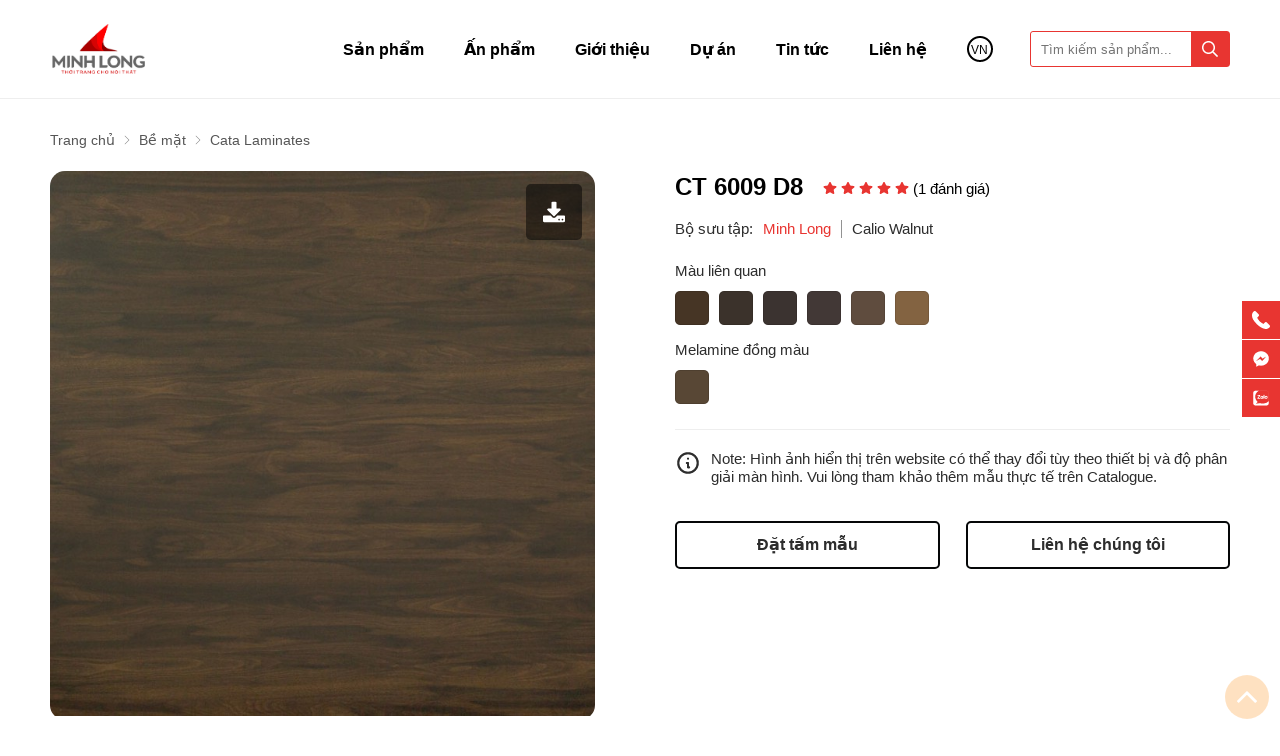

--- FILE ---
content_type: text/html; charset=UTF-8
request_url: https://gominhlong.com/ct-6009-d8/
body_size: 100751
content:
		<!DOCTYPE html>
		<html lang="vi" prefix="og: http://ogp.me/ns#">		
		<head id="Head1" prefix="og: http://ogp.me/ns# fb:http://ogp.me/ns/fb# article:http://ogp.me/ns/article#">
			<meta http-equiv="Content-Type" content="text/html; charset=utf-8" />
			<meta http-equiv="Cache-control" content="public">
			<title>CT 6009 D8  - Bề mặt laminate vân gỗ óc chó - Gỗ Minh Long</title>
			<meta name="description" content="Với tông màu nâu đậm, rất gần với gỗ tự nhiên, Calio Walnut bộc lộ những nét sang trọng, quý phái nhưng cũng rất gần gũi" />
			<meta name="keywords" content="laminates,gỗ óc chó,walnut,6009" />
			<meta name="dc.language" content="VN" />
			<meta name="dc.source" content="https://gominhlong.com/" />
			<meta name="dc.relation" content="https://gominhlong.com/" />
			<meta name="dc.title" content="CT 6009 D8  - Bề mặt laminate vân gỗ óc chó - Gỗ Minh Long" />
			<meta name="dc.keywords" content="laminates,gỗ óc chó,walnut,6009" />
			<meta name="dc.subject" content="CT 6009 D8  - Bề mặt laminate vân gỗ óc chó - Gỗ Minh Long" />
			<meta name="dc.description" content="Với tông màu nâu đậm, rất gần với gỗ tự nhiên, Calio Walnut bộc lộ những nét sang trọng, quý phái nhưng cũng rất gần gũi" />
    		<link rel="author" href="https://gominhlong.com/" />    	
    				<meta property="og:type" content="product" />
			    	    
			<meta property="og:site_name" content="">        
			<meta property="og:locale" content="vi_VN" />
			<meta property="og:title" content="CT 6009 D8  - Bề mặt laminate vân gỗ óc chó - Gỗ Minh Long"/>
			<meta property="og:url"  content="https://gominhlong.com/ct-6009-d8/" /> 
			<meta property="og:description"  content="Với tông màu nâu đậm, rất gần với gỗ tự nhiên, Calio Walnut bộc lộ những nét sang trọng, quý phái nhưng cũng rất gần gũi" />
		<meta property="fb:app_id" content="139806243440127" />
		<meta property="fb:admins" content="139806243440127"/>
		<meta property="og:type" content="website" />
			<!-- <link rel="manifest" href='' /> -->
			<meta name="theme-color" content="#fff" />

			
					<meta http-equiv="Content-Security-Policy" content="upgrade-insecure-requests">
		<meta name="google-site-verification" content="NPQjY8YJiXeQkdHD6857qu_7kn22SOekIpBJgnuJmmA" />
								<link rel="canonical" href="https://gominhlong.com/ct-6009-d8/">
			<meta content="INDEX,FOLLOW" name="robots" />
			<meta name="googlebot" content="index,follow" />
			
		<!--<meta property="fb:admins" content="651422754875589"/>-->
		<meta property="og:image"  content="https://gominhlong.com/images/products/2017/07/large/ct-6009-fullsize.jpg" />
				<meta property="og:image:width" content="600 "/>
				<meta property="og:image:height" content="315"/>
				
					<link type='image/x-icon'	href='https://gominhlong.com/favicon.ico' rel='icon' />
			<meta name="viewport" content="width=device-width, initial-scale=1, maximum-scale=1">
			<meta name="geo.placename" content="H&agrave; Nội" />
			<meta name="geo.region" content="VN-HN" />
			<meta name="geo.position" content="21;105.83" />
			<meta name="ICBM" content="21, 105.83" />
									
			<style amp-custom>html{color:#2d2d2d}:root{--main-color: #e83531;--main-color2: #ae1f24;--sub-color: #929292;--extra-color: #ff2a00;--border-color: #eee;--text-color: #727272}@font-face{font-family:"UTMAvoBold";src:url("/templates/minhlonggggg/css/fonts/UTMAvoBold.ttf")}body,div,dl,dt,dd,ul,ol,li,h1,h2,h3,h4,h5,h6,pre,code,form,legend,input,button,textarea,p,blockquote{margin:0;padding:0}body{font:15px/18px Helvetica,Arial,'DejaVu Sans','Liberation Sans',Freesans,sans-serif;margin:0;padding:0;width:100%;background:#fff;-webkit-text-size-adjust:100%}@media all and (max-width: 650px){body{font:14px/18px Helvetica,Arial,'DejaVu Sans','Liberation Sans',Freesans,sans-serif}}blockquote{position:relative;padding:8px 0px 8px 13px;border-left:3px solid #d4d4d4;margin-bottom:12px;margin-left:25px}blockquote p,blockquote div,blockquote li,blockquote h2,blockquote h3{margin-bottom:0px !important}.fieldset{margin:0;padding:10px}th,td{margin:0}a{color:#000;text-decoration:none;-moz-transition:all 0.4s ease-in 0;-webkit-transition:all 0.4s ease-in;-webkit-transition-delay:0;transition:all 0.4s ease-in 0}a:hover{color:var(--main-color)}table{border-collapse:collapse;border-spacing:0}.red,.label_error{color:red}.redborder{border:1px solid red}.bold{font-weight:bold}img{border:0;max-width:100%;height:auto;transition:.4s}del,ins{text-decoration:none}li{list-style:none}.content_li li{list-style:initial;margin-left:40px}caption,th{text-align:left}h1,h2,h3,h4,h5,h6{font-size:100%;font-family:inherit;font-weight:500;line-height:1.1}q:before,q:after{content:''}abbr,acronym{border:0;font-variant:normal}sup{vertical-align:baseline}sub{vertical-align:baseline}legend{color:#000000;font-weight:bold;padding:0 8px}figure{margin:0;text-align:center;margin-bottom:12px}.figcaption{font-style:italic}input,button,textarea,select,optgroup,option{font-family:inherit;font-size:inherit;font-style:inherit;font-weight:inherit;outline:none}input,button,textarea,select{*font-size:100%}table{font:100%;border-collapse:collapse}pre,code,kbd,samp,tt{font-family:monospace;*font-size:108%;line-height:100%}.clear,.clearfix{clear:both}.cls::after{content:'';display:block;clear:both}.hidden,.hide,.hiden{display:none}.pagination{text-align:center;margin-top:40px;margin-bottom:0px;width:100%;padding-bottom:0px}@media all and (max-width: 850px){.pagination{margin-top:30px}}.scroll_bar::-webkit-scrollbar-track{border-radius:10px;background-color:#f6f6f6}.scroll_bar::-webkit-scrollbar{width:3px;background-color:#f6f6f6;border-radius:10px}.scroll_bar::-webkit-scrollbar-thumb{border-radius:10px;background:scroll center center #e1e1e1}.pagination .current{background:none repeat scroll 0 0 var(--main-color);color:#FFFFFF;border:1px solid var(--main-color);display:inline-block;font-size:14px;margin-left:6px;padding:6px 12px;box-sizing:border-box;border-radius:3px}.block_testimonials .title_icon{width:40px;height:40px;float:left;position:relative}.block_videos .title_icon{width:40px;height:40px;float:left;position:relative}.slideshow_countdown{position:relative}.pagination a,.pagination b{background:none repeat scroll 0 0 #fff;color:#4C4C4C;display:inline-block;font-size:13px;margin-left:6px;padding:6px 12px;border-radius:3px;text-decoration:none;box-sizing:border-box;border:1px solid #eee;margin-bottom:10px}.pagination a:hover,.pagination b:hover{background:none repeat scroll 0 0 var(--main-color);color:#FFFFFF;-webkit-transition:0.15s ease-in-out all;transition:0.15s ease-in-out all}.next-page{padding:6px 13px 6px !important}.pre-page{padding:6px 13px 6px !important}.next-page:hover{-webkit-transition:0.15s ease-in-out all;transition:0.15s ease-in-out all}.pre-page:hover{-webkit-transition:0.15s ease-in-out all;transition:0.15s ease-in-out all}.left{float:left}.right{float:right}.right-col .block{background:#fff;margin-top:20px;box-sizing:border-box}.page_title{position:relative;margin:18px 0 40px;border-bottom:1px solid var(--border-color);padding-bottom:20px}@media all and (max-width: 850px){.page_title{margin:18px 0 25px;padding-bottom:12px}}@media all and (max-width: 650px){.page_title{margin:8px 0 20px;padding-bottom:10px}}.page_title span{font-weight:normal;display:inline-block;position:relative;margin-left:0px;z-index:1;text-align:center;webkit-transition:all .5s ease;-moz-transition:all .5s ease;-o-transition:all .5s ease;-ms-transition:all .5s ease;transition:all .5s ease;font-size:34px;text-decoration:none;text-align:left;text-transform:uppercase;font-weight:600;line-height:46px}@media all and (max-width: 1100px){.page_title span{font-size:28px;line-height:36px}}@media all and (max-width: 990px){.page_title span{font-size:24px;line-height:32px}}@media all and (max-width: 650px){.page_title span{font-size:22px;line-height:30px}}.fr{float:right}.fl{float:left}.benmarch{display:none}.hide{display:none}.hidetime{display:none}.submit_bt,.reset_bt{padding:5px 14px;border-radius:4px;font-size:15px;cursor:pointer}.submit_bt{border:1px solid #2080CA;background:#2080CA;color:#FFF}.submit_bt:hover{border:1px solid #C90008;background:#C90008}.reset_bt{border:1px solid #b3b1b1;background:#f9f9f9;color:#000}.reset_bt:hover{border:1px solid #b3b1b1;background:#cecdcd}.redborder{border-color:#ED1C24 !important}.scroll-bar::-webkit-scrollbar-track{border-radius:15px;background-color:#EBEBEB}.scroll-bar::-webkit-scrollbar{width:5px;background-color:#EBEBEB;border-radius:15px}.scroll-bar::-webkit-scrollbar-thumb{border-radius:15px;background:#2080CA;border:1px solid #EBEBEB}.right-col{width:290px;float:right;position:relative}.main-area-2col-right{width:-webkit-calc(100% - 290px);width:-moz-calc(100% - 290px);width:calc(100% - 290px);float:left;padding-right:40px;box-sizing:border-box}.container{width:1180px;max-width:100%;margin:0 auto;box-sizing:border-box}@media only screen and (max-width: 1200px){.container{padding-left:15px;padding-right:15px;box-sizing:border-box}}@media all and (min-width: 1400px){.container2{width:1380px}}.container3{width:1450px}.container .container{padding:0}.lazy,.owl-lazy,.lazy2{opacity:0;transition:all 300ms ease-in-out}.after-lazy{opacity:1;display:inline-block !important}.header_wrapper_wrap{width:100%;z-index:9;position:relative;min-height:98px}@media all and (max-width: 1100px){.header_wrapper_wrap{min-height:65px}}@media all and (max-width: 990px){.header_wrapper_wrap{min-height:50px}}.header_wrapper_wrap .header_wrapper{padding:24px 0 24px;background:#fff;width:100%;z-index:100;transition:all 0.5s cubic-bezier(0.55, 0, 0.1, 1)}@media screen and (max-width: 1200px){.header_wrapper_wrap .header_wrapper{padding:15px 0 20px}}@media screen and (max-width: 1100px){.header_wrapper_wrap .header_wrapper{padding:15px 0 15px}}@media screen and (max-width: 990px){.header_wrapper_wrap .header_wrapper{padding:12px 0 12px}}.header_wrapper_wrap .header_wrapper .container{display:flex;align-items:center}.header_wrapper_wrap_no_home{border-bottom:1px solid var(--border-color)}.nav_fix_zoom .header_wrapper{padding:10px 0 15px;box-shadow:-1px 0px 20px 2px rgba(17,5,82,0.1)}@media screen and (max-width: 990px){.nav_fix_zoom .header_wrapper{padding:12px 0 12px}}.header-l{float:left;width:170px}@media all and (max-width: 650px){.header-l{width:140px}}.header-r{float:right;box-sizing:border-box;width:calc(100% - 170px);display:flex;align-items:center;flex-wrap:wrap;justify-content:flex-end}@media all and (max-width: 1200px){.header-r{margin-top:0px}}@media all and (max-width: 650px){.header-r{width:calc(100% - 140px)}}.logo{display:grid}.logo_img{width:auto !important;height:42px;height:50px}@media all and (max-width: 1200px){.logo_img{height:36px}}@media all and (max-width: 650px){.logo_img{height:30px;margin-top:3px}}.logo_img_small{display:none;height:40px;width:auto !important}@media all and (max-width: 600px){.logo_img_small{height:26px}}.regions_search{float:right;width:200px;box-sizing:border-box;border:1px solid var(--main-color);border-radius:3px}@media all and (max-width: 1100px){.regions_search{position:absolute;width:100%;top:100%;left:0;padding:10px 20px;background:#fff;margin-left:0;display:none;border:0px solid var(--main-color);border-radius:0px;box-shadow:-1px 0px 7px 0px rgba(17,5,82,0.1)}}@media screen and (max-width: 1100px){.regions_search #search{border:1px solid var(--border-color);border-radius:5px;overflow:hidden}}.regions_search .click_search_mobile{display:none}@media all and (max-width: 550px){.regions_search .click_search_mobile{display:block;position:absolute;right:7px;top:-33px}.regions_search .click_search_mobile svg{width:25px;height:25px;fill:#212121}}@media all and (max-width: 420px){.regions_search .click_search_mobile svg{width:22px;height:22px}}@media all and (max-width: 370px){.regions_search .click_search_mobile{top:-29px}}@media all and (max-width: 350px){.regions_search .click_search_mobile{top:-22px}.regions_search .click_search_mobile svg{width:20px;height:20px}}.regions_search .block_regions{width:100px;float:left}@media all and (max-width: 800px){.regions_search .block_regions{display:none}}.regions_search select{border:none;height:40px;box-sizing:border-box;background:#EEE;border-radius:4px 0 0 4px;font-size:13px;display:inline-block;font:inherit;padding:10px;width:100px;margin:0;-webkit-box-sizing:border-box;-moz-box-sizing:border-box;-webkit-appearance:none;-moz-appearance:none;background-image:linear-gradient(45deg, transparent 50%, #333 50%),linear-gradient(135deg, #333 50%, transparent 50%),linear-gradient(to right, #eee, #eee);background-position:calc(100% - 19px) calc(1em + 2px),calc(100% - 15px) calc(1em + 2px),100% 0;background-size:5px 5px, 5px 5px, 2.5em 2.5em;background-repeat:no-repeat}.regions_search_mb{float:right;width:200px;margin-top:6px}.regions_search_mb select{border:none;height:40px;box-sizing:border-box;background:#EEE;border-radius:4px;padding:0 5px;float:right;margin-right:5px}.header .logo{display:grid;float:left}.address_header label{font-weight:bold;text-transform:uppercase;font-size:14px;color:#5D5A5C;margin-top:10px}.address_header:hover label{color:#000}.support_phone li{margin-bottom:10px;border-bottom:1px solid #f9f9f9;padding-bottom:10px;position:relative;padding-left:39px}.support_phone li::before{position:absolute;background:url('data:image/svg+xml;utf8,<svg xmlns="http://www.w3.org/2000/svg" xmlns:xlink="http://www.w3.org/1999/xlink" height="24" width="24" fill="dodgerblue" version="1.1" x="0px" y="0px" viewBox="0 0 100 100" enable-background="new 0 0 100 100" xml:space="preserve"><path d="M78.014,20.385c8.463,8.75,12.51,18.127,12.84,29.081c0.076,2.519-1.453,4.183-3.876,4.312  c-2.557,0.136-4.293-1.441-4.356-4.012c-0.134-5.394-1.357-10.521-4.033-15.211C72.491,23.871,63.191,18.302,50.95,17.603  c-1.358-0.077-2.631-0.218-3.586-1.305c-1.223-1.391-1.33-2.991-0.672-4.62c0.664-1.642,2.01-2.382,3.759-2.352  c7.969,0.135,15.321,2.353,21.955,6.761C74.697,17.61,76.787,19.437,78.014,20.385z M50.11,24.674  c-0.732-0.01-1.53,0.134-2.189,0.44c-1.704,0.79-2.505,2.791-2.048,4.786c0.402,1.758,1.954,2.972,3.906,2.996  c4.562,0.056,8.597,1.499,11.951,4.624c3.688,3.434,5.41,7.741,5.588,12.751c0.032,0.891,0.367,1.904,0.891,2.618  c1.094,1.49,3.037,1.864,4.821,1.184c1.577-0.601,2.506-2.014,2.492-3.886c-0.051-6.981-2.592-12.943-7.5-18.08  C63.098,27.364,57.118,24.773,50.11,24.674z M73.486,87.206c1.689-1.888,3.575-3.599,5.361-5.401  c2.643-2.667,2.664-5.902,0.036-8.55c-3.134-3.157-6.28-6.302-9.44-9.433c-2.586-2.562-5.819-2.556-8.393-0.005  c-1.966,1.948-3.936,3.893-5.86,5.882c-0.133,0.137-0.261,0.247-0.389,0.328l-1.346,1.346c-0.375,0.239-0.748,0.236-1.236-0.029  c0.73-0.689-2.619-1.246-3.839-2.012c-5.695-3.575-10.471-8.183-14.694-13.374c-2.101-2.582-3.968-5.329-5.259-8.431  c-0.215-0.517-0.221-0.888,0.067-1.281l1.346-1.346c0.064-0.087,0.137-0.175,0.231-0.265c0.59-0.569,1.175-1.143,1.757-1.72  c1.361-1.348,2.706-2.711,4.057-4.069c2.69-2.703,2.684-5.88-0.015-8.604c-1.531-1.544-3.074-3.077-4.612-4.614  c-1.585-1.584-3.157-3.181-4.756-4.75c-2.59-2.543-5.824-2.548-8.408-0.007c-1.973,1.941-3.882,3.948-5.886,5.856  c-1.866,1.777-2.817,3.931-3.007,6.463c-0.307,4.104,0.699,7.983,2.106,11.77c2.909,7.832,7.333,14.766,12.686,21.137  c7.239,8.617,15.894,15.436,26.017,20.355c4.554,2.213,9.283,3.915,14.409,4.196C67.944,90.844,71.028,89.954,73.486,87.206z"/></svg>');background-repeat:no-repeat;content:' ';width:33px;height:33px;top:1px;left:0px;border:1px solid #ddd;border-radius:50%;box-sizing:border-box;background-position:center}.support_phone li:last-child{margin-bottom:0px;border-bottom:none;padding-bottom:10px}.address_header_head::before{background-position:-133px 1px}.header .more_info{color:#999999;font-size:12px;margin-top:0px;position:relative;padding-right:23px}.header .more_info::before{position:absolute;content:' ';width:10px;height:10px;top:3px;right:0px;background-position:-45px -70px;background-repeat:no-repeat;z-index:100;background-color:#FFF}.sb-toggle-left{display:none;float:right;margin-top:1px;margin-left:18px;padding:6px 0}@media all and (max-width: 1100px){.sb-toggle-left{display:block}}@media all and (max-width: 650px){.sb-toggle-left{margin-left:8px}}.navicon-line{width:26px;height:3px;border-radius:2px;margin-bottom:5px;background-color:#000}.navicon-line:last-child{margin-bottom:0px}.modal-menu-full-screen{width:100%;height:100%;position:fixed;top:0;bottom:0;left:0;display:none;background:#000000cc;z-index:5}.modal-menu-full-screen_white{width:100%;height:100%;position:fixed;top:0;bottom:0;left:0;display:none;background:#ffffffc9;z-index:2}.modal-menu-full-screen-loader{width:100%;height:100%;position:fixed;top:0;bottom:0;left:0;background:#000000cc;z-index:-99;opacity:0;visibility:hidden}.show_loader{z-index:9999;opacity:1;visibility:visible}.text-compare{margin-top:4px;text-align:right}.text-compare a{color:#999999;display:block;font-size:12px}.slideshow_home{margin-top:18px}@media only screen and (max-width: 1140px){.slideshow_home{margin-top:14px}}@media only screen and (max-width: 650px){.slideshow_home{margin:0px}.slideshow_home .container{padding:0}}@media all and (max-width: 1100px){.product_menu_drop_down{display:none}}.search_mb{display:none;cursor:pointer}@media all and (max-width: 1100px){.search_mb{display:block;padding:8px}}.search_mb svg{width:20px;fill:#000;transition:.4s}.search_mb .search_mb_on,.search_mb .search_mb_off{display:grid}.search_mb .search_mb_off{display:none}.search_mb.active .search_mb_off{display:grid}.search_mb.active .search_mb_on{display:none}.regions_search.active{display:block}.home_pos{margin-top:30px}@media all and (max-width: 600px){.home_pos{display:none}}.home_pos .banners{display:flex;flex-wrap:wrap;margin:0px -10px}.home_pos .banners .item{width:calc(100% / 3 - 20px);margin:0px 10px}.block_banner_3_colunm{margin-left:-15px;margin-right:-15px}.block_banner_3_colunm .banner_item{display:block;float:left;width:33.333%;box-sizing:border-box;padding:0 15px;overflow:hidden}.block_banner_3_colunm .banner_item img{transition:all 0.3s ease 0s;-webkit-transition:all 0.3s ease 0s}@media only screen and (min-width: 768px){.pos_mixed{margin-top:15px}}.pos_mixed_left{float:left;width:57.365%}.pos_mixed_right{float:right;width:40.24%}.pos_mixed .block_title{background:#FBFBFB;border:1px solid #ECECEC;line-height:48px;margin-bottom:12px}.pos_mixed .block_title span{margin-left:31px;text-transform:uppercase;font-size:17px;font-weight:normal;margin-top:10px}.pos_mixed .block_content{border:1px solid #E7E7E7;padding:15px}.main_wrapper .left-col .block,.main_wrapper .right-col .block{margin-bottom:20px;border:1px solid #EBEBEB}.main_wrapper .right-col .newslist_0{border:1px solid var(--extra-color);margin-top:0px}.right-col .block_title,.left-col .block_title{color:#2080CA;cursor:pointer;font-size:15px;text-transform:uppercase;font-weight:500;text-align:center;padding-bottom:10px;padding-top:10px;background:var(--extra-color);font-weight:bold;color:#fff}.main_wrapper{background:#fff}@media all and (max-width: 1025px){.main_wrapper_home{padding:0px 0 0}}.block_title{font-weight:bold;font-size:26px;color:#252525;text-transform:uppercase;margin-bottom:40px;display:block;line-height:30px;line-height:1.2;position:relative}.block_title .view_all_home{position:absolute;right:0;bottom:5px;font-size:14px;text-transform:initial}@media all and (max-width: 650px){.block_title .view_all_home{display:none}}.block_title .tt_green{color:var(--main-color)}@media all and (max-width: 1400px){.block_title{font-size:24px}}@media all and (max-width: 1025px){.block_title{margin-bottom:30px}}@media all and (max-width: 850px){.block_title{font-size:22px}}@media all and (max-width: 650px){.block_title{font-size:20px;margin-bottom:25px;text-align:center}}.block_summary{font-size:18px;line-height:1.39}@media all and (max-width: 850px){.block_summary{font-size:16px}}@media all and (max-width: 650px){.block_summary{font-size:14px}}.box_block_title{position:relative}.box_block_title .link_home{color:#828282;position:absolute;right:0;top:8px;font-size:13px}.box_block_title .link_home:hover{color:var(--main-color)}@media all and (max-width: 650px){.box_block_title .link_home{display:none}}.block_title_view_all{margin-bottom:33px}.block_title_view_all .link_title{font-weight:bold;font-size:24px;float:left}@media screen and (max-width: 736px){.block_title_view_all .link_title{font-size:20px}}.block_title_view_all .view_all{float:right;padding-right:30px;font-weight:bold;color:var(--main-color);position:relative}.block_title_view_all .view_all svg{position:absolute;right:0px;top:50%;transform:translateY(-50%);fill:var(--main-color);width:18px;height:18px}@media screen and (max-width: 736px){.block_title_view_all .view_all{display:none}}.pos2{margin-top:80px}@media all and (max-width: 850px){.pos2{margin-top:50px}}@media all and (max-width: 650px){.pos2{margin-top:40px}}.pos3{margin-top:52px}@media all and (max-width: 850px){.pos3{margin-top:30px}}@media all and (max-width: 650px){.pos3{margin-top:40px}}.pos2 .block_title,.pos6 .block_title{text-align:center}.pos6,.pos5,.pos7,.pos4{margin-top:60px}@media all and (max-width: 850px){.pos6,.pos5,.pos7,.pos4{margin-top:50px}}@media all and (max-width: 650px){.pos6,.pos5,.pos7,.pos4{margin-top:40px}}.pos7 .container,.pos4 .container{padding-top:60px;border-top:1px solid var(--border-color)}@media all and (max-width: 850px){.pos7 .container,.pos4 .container{padding-top:50px}}@media all and (max-width: 650px){.pos7 .container,.pos4 .container{padding-top:40px}}@media all and (max-width: 850px){.pos7{margin-top:30px}}.pos8{background-repeat:no-repeat;background-size:cover;background-position:center;color:#f3f3f3;margin-top:84px}@media all and (max-width: 800px){.pos8{margin-top:60px}}@media all and (max-width: 650px){.pos8{margin-top:40px}}.pos8 .container{display:flex;flex-wrap:wrap}.pos8 .block_title{color:#fff;text-transform:inherit;line-height:36px;height:72px}@media all and (max-width: 800px){.pos8 .block_title{height:unset;margin-bottom:10px;font-size:16px;text-align:left;line-height:22px}}.pos8 .block_title_mb{display:none}@media all and (max-width: 800px){.pos8 .block_title_mb{display:block;font-size:22px;text-transform:uppercase;margin-bottom:22px}}.pos8 .pos8a,.pos8 .pos8b{width:50%;box-sizing:border-box;padding:95px 0}@media all and (max-width: 900px){.pos8 .pos8a,.pos8 .pos8b{width:calc(50% - 30px);padding:50px 0}}@media all and (max-width: 800px){.pos8 .pos8a,.pos8 .pos8b{width:calc(100% - 0px)}}.pos8 .pos8a{line-height:27px;width:calc(50% - 100px);margin-right:100px;border-right:1px solid #727272;box-sizing:border-box;padding-right:50px}.pos8 .pos8a p{margin-bottom:28px}.pos8 .pos8a p:last-child{margin-bottom:0px}@media all and (max-width: 800px){.pos8 .pos8a p{margin-bottom:6px}}.pos8 .pos8a a{color:#fff}@media all and (max-width: 1100px){.pos8 .pos8a{width:calc(50% - 50px);margin-right:50px}}@media all and (max-width: 900px){.pos8 .pos8a{width:calc(50% - 0px);margin-right:30px;padding-right:30px}}@media all and (max-width: 800px){.pos8 .pos8a{width:calc(100% - 0px);margin-right:0px;padding-right:0px;border-right:0px solid #727272;line-height:25px}}@media all and (max-width: 800px){.pos8 .pos8b{padding-top:0;margin-top:-50px}.pos8 .pos8b .block_title{display:none}}.pos8_no_home{margin-top:40px}.pos9{margin-top:54px}@media all and (min-width: 1200px){.pos9 .block_title{font-size:24px}}@media all and (max-width: 650px){.pos9{margin-top:40px}}.pos10{margin-top:75px}@media all and (max-width: 1100px){.pos10{margin-top:50px}}@media all and (max-width: 650px){.pos10{margin-top:40px}}.pos10 .block_title{text-align:center;display:none}@media all and (max-width: 1100px){.pos10 .block_title{display:block}}.slider-collection{background:#fff;padding:20px;box-sizing:border-box;margin-top:20px}@media all and (max-width: 768px){.slider-collection{padding:20px 10px}}.pos_footer{background:#f3f5f5;padding-top:40px;padding-bottom:40px}.pos_footer .container{display:flex}.pos_footer .block_title{font-size:22px;padding:30px 0 10px}.pos_footer .address_home{background:#fff;border-radius:10px;width:calc(50% - 10px);float:left;margin-left:10px;padding:20px;padding-bottom:0px;padding-top:0;box-sizing:border-box}footer{padding:60px 0px 0px;margin-top:60px;border-top:1px solid var(--border-color);font-size:15px;color:#333}@media screen and (max-width: 850px){footer{padding:40px 0px 0px;margin-top:40px}}@media screen and (max-width: 700px){footer{padding:0px 0px 0px;margin-top:15px;margin-top:27px;border-top:0px}}footer a{color:#333}footer .top-ft{padding-bottom:30px;display:flex;flex-wrap:wrap}@media screen and (max-width: 1100px){footer .top-ft{padding-bottom:20px}}footer .top-ft .top-ft-l{width:300px;float:right;order:2}@media screen and (max-width: 1100px){footer .top-ft .top-ft-l{width:100%;float:none;text-align:center}footer .top-ft .top-ft-l .footer_info{margin-top:10px;font-size:14px}}footer .top-ft .top-ft-r{width:calc(100% - 300px);float:left;box-sizing:border-box}@media screen and (max-width: 1100px){footer .top-ft .top-ft-r{width:calc(100% - 00px);float:none}}.footer_title{text-transform:uppercase;margin-bottom:20px;font-weight:bold;font-size:15px;color:#222}@media all and (max-width: 600px){.footer_title{margin-bottom:15px}}.banner_top{text-align:center;background:var(--main-color);position:relative}.banner_top img{margin-bottom:-4px}.banner_top .close_banner_top{position:absolute;right:30px;top:50%;cursor:pointer;transform:translate(0, -50%)}.banner_top .close_banner_top svg{fill:#ccc;width:20px;height:20px}.banner_top .close_banner_top svg:hover{fill:red}.banner-off{display:none}.top1{background-image:url("https://gominhlong.com/templates/minhlonggggg/images/bg_top1.jpg");background-size:100% 100%;padding:35px 0 15px 35px}.number1{color:#fff}.number1 .stt1{display:inline-block;font-size:60px;font-weight:bold;line-height:60px;transform:scale(0.9, 1);text-shadow:2px 2px #868686cc}@media all and (max-width: 600px){.number1 .stt1{font-size:40px}}@media all and (max-width: 325){.number1 .stt1{font-size:30px}}.number1 font{font-size:45px;display:inline-block;font-weight:bold;line-height:60px;margin:0 3px;width:65px;position:relative;height:30px}@media all and (max-width: 600px){.number1 font{width:45px}}@media all and (max-width: 325px){.number1 font{width:30px}}.number1 font:after{content:'';height:90px;background-image:url("https://gominhlong.com/templates/minhlonggggg/images/bg1.png");width:65px;position:absolute;top:-30px;left:0px;animation:4s ease-in-out 0s normal none infinite running chang-rotage-anim-2-bh}@media all and (max-width: 600px){.number1 font:after{background-size:100% 100%;top:-8px;height:55px;width:40px}}.number1 .stt2{display:inline-block;font-size:22px;text-transform:uppercase;line-height:25px;transform:scale(0.85, 1);text-shadow:2px 2px #868686cc}@media all and (max-width: 600px){.number1 .stt2{font-size:16px}}.countdown .number1{color:#fff}@media all and (max-width: 800px){.countdown .number1{display:none}}.bot1{background-size:100% 100%;text-align:center}.bot1 img{width:100%}@media all and (max-width: 1250px){.bot1{margin-top:0px}}@media all and (max-width: 800px){.bot1{width:48%;float:left;padding-right:10px;box-sizing:border-box}}@media all and (max-width: 600px){.bot1{margin-top:0;width:100%;padding-right:0px}}.newtop{margin-top:10px}@media all and (max-width: 800px){.newtop{width:52%;float:left;margin-top:0px}}@media all and (max-width: 600px){.newtop{margin-top:0;width:100%;padding-right:0px;display:none}}@media all and (min-width: 800px){.banner-home-top .number1 font:after{animation:unset}}.time-dow-event .time{display:inline-block;margin:3px;background:#f3f1f2;padding:3px 0px;width:56px}@media all and (max-width: 1200px){.time-dow-event .time{width:50px}}.time-dow-event .time_1{font-weight:bold}.footer_l{width:25%}@media all and (max-width: 1000px){.footer_l{width:100%}}.footer_r_w{width:25%}.footer_r_w .block_title{padding:0;text-transform:uppercase;margin-bottom:30px;font-weight:bold;font-size:15px;color:#222;background:none}.footer_r{width:270px;float:right}@media all and (max-width: 800px){.footer_r{width:50%;float:left;margin-top:20px}}@media all and (max-width: 500px){.footer_r{width:100%;float:left;margin-top:20px}}.footer_r .block_title{background:none;padding:0;font-size:15px;margin-bottom:20px}footer .tags,footer .tags a{color:#929292;font-size:12px}#menu-fixed-bar{width:40%;z-index:999;transition:all 0.25s cubic-bezier(0.55, 0, 0.1, 1);float:right}.slide-down{-ms-transform:translateY(-100%);transform:translateY(-100%);transition:0.5s}.slide-up{-ms-transform:translateY(0);transform:translateY(0);transition:0.5s;background:#fff}.m-slide-down{-ms-transform:translateY(-100%);transform:translateY(-100%)}.m-slide-up{-ms-transform:translateY(0);transform:translateY(0);background:#fdfdfd;z-index:1000;box-shadow:0px 0px 2px 2px #CCC}#fixed-bar{position:fixed;bottom:0;height:45px;z-index:999}#fixed-bar>div{float:left;max-width:22%;cursor:pointer;text-align:center;text-transform:uppercase;font-size:11px;width:35px}#fixed-bar>div .wrap_icon{margin-top:5px;margin-bottom:3px}#fixed-bar>div .wrap_icon i{padding:5px 15px}#fixed-bar .buy_now_bt .wrap_icon i{background-position:0px -351px}#fixed-bar .call .wrap_icon i{background-position:-34px -351px}#fixed-bar #bar-inner .wrap_icon i{background-position:-64px -351px}.certified_bct{background-position:0px -92px;content:' ';height:36px;display:block;margin-top:11px;padding-top:12px;width:131px}.suntory-alo-phone{background-color:transparent;cursor:pointer;height:120px;position:fixed;transition:visibility 0.5s ease 0s;width:120px;z-index:200000 !important;display:none;left:-13px;bottom:-25px}.suntory-alo-ph-circle{animation:1.2s ease-in-out 0s normal none infinite running suntory-alo-circle-anim;background-color:transparent;border:2px solid rgba(30,30,30,0.4);border-radius:100%;height:100px;left:0px;opacity:0.1;position:absolute;top:0px;transform-origin:50% 50% 0;transition:all 0.5s ease 0s;width:100px}.suntory-alo-phone.suntory-alo-green .suntory-alo-ph-circle{border-color:#1aa23ee8;opacity:1}.suntory-alo-ph-circle-fill{animation:2.3s ease-in-out 0s normal none infinite running suntory-alo-circle-fill-anim;border:2px solid transparent;border-radius:100%;height:70px;left:15px;position:absolute;top:15px;transform-origin:50% 50% 0;transition:all 0.5s ease 0s;width:70px}.suntory-alo-phone.suntory-alo-green .suntory-alo-ph-circle-fill{background-color:#1aa23ee8}.suntory-alo-ph-img-circle{border:2px solid transparent;border-radius:100%;height:50px;left:25px;position:absolute;top:25px;transform-origin:50% 50% 0;width:50px}.suntory-alo-phone.suntory-alo-green .suntory-alo-ph-img-circle{background-color:#1aa23ee8}.suntory-alo-ph-img-circle svg{position:absolute;top:13px;left:13px}.description a{color:#e74c3c}.description a:hover{color:#e74c3c}ol{padding-left:30px}ol li{list-style:decimal !important}@keyframes suntory-alo-circle-anim{0%{opacity:0.1;transform:rotate(0deg) scale(0.5) skew(1deg)}30%{opacity:0.5;transform:rotate(0deg) scale(0.7) skew(1deg)}100%{opacity:0.6;transform:rotate(0deg) scale(1) skew(1deg)}}@keyframes suntory-alo-circle-img-anim{0%{transform:rotate(0deg) scale(1) skew(1deg)}10%{transform:rotate(-25deg) scale(1) skew(1deg)}20%{transform:rotate(25deg) scale(1) skew(1deg)}30%{transform:rotate(-25deg) scale(1) skew(1deg)}40%{transform:rotate(25deg) scale(1) skew(1deg)}50%{transform:rotate(0deg) scale(1) skew(1deg)}100%{transform:rotate(0deg) scale(1) skew(1deg)}}@keyframes suntory-alo-circle-fill-anim{0%{opacity:0.2;transform:rotate(0deg) scale(0.7) skew(1deg)}50%{opacity:0.2;transform:rotate(0deg) scale(1) skew(1deg)}100%{opacity:0.2;transform:rotate(0deg) scale(0.7) skew(1deg)}}#cfacebook a.chat_fb_openned:before{content:'x';position:absolute;right:10px;color:#fff;top:3px}#cfacebook .fchat{float:left;width:100%;height:270px;overflow:hidden;display:none;background-color:#fff}#cfacebook .fchat .fb-page{margin-top:-130px;float:left}#cfacebook a.chat_fb:hover{color:#ff0;text-decoration:none}#cfacebook{position:fixed;bottom:30px;left:10px;z-index:99999;height:auto;border-top-left-radius:5px;border-top-right-radius:5px;overflow:hidden}@media all and (max-width: 600px){#cfacebook{display:none}}#cfacebook a.chat_fb{float:left;padding:6px 6px 0px 6px;color:#fff;text-decoration:none;text-shadow:0 1px 0 rgba(0,0,0,0.1);background-repeat:repeat-x;background-size:auto;background-position:0 0;background-color:#3a5795;border:0;z-index:9999999;font-size:15px;box-sizing:border-box;text-align:center;font-weight:bold;border-radius:50%;display:block;position:relative}#cfacebook a.chat_fb:after{display:block;width:19px;height:19px;color:#FFF;content:"2";position:absolute;top:0px;right:0px;background:red;border-radius:50%;font-size:13px;line-height:18px}#cfacebook a.chat_fb svg{width:45px;height:45px}#cfacebook a.chat_fb span{display:none}#cfacebook .fchat .fb-page{margin-top:0px;float:left}#cfacebook a.chat_fb_openned{border-radius:0;width:100%}#cfacebook a.chat_fb_openned svg{display:none}#cfacebook a.chat_fb_openned i{display:none}#cfacebook a.chat_fb_openned::after{display:none}#cfacebook a.chat_fb_openned span{display:block}.address_header .more_info{position:relative}.address_header .more_info::before{position:absolute;content:' ';width:10px;height:10px;top:3px;right:0px;background-position:-45px -70px;background-repeat:no-repeat;z-index:100;background-color:#FFF}.address_header{display:none}.address_fixed_popup{margin-top:-3px}.hotline_fixed_popup,.address_fixed_popup{position:relative}.hotline_fixed_popup .icon_v1:after{content:'';background:url('data:image/svg+xml;utf8,<svg xmlns="http://www.w3.org/2000/svg" xmlns:xlink="http://www.w3.org/1999/xlink" height="28" width="28" fill="white" version="1.1" x="0px" y="0px" viewBox="0 0 100 100" enable-background="new 0 0 100 100" xml:space="preserve"><path d="M78.014,20.385c8.463,8.75,12.51,18.127,12.84,29.081c0.076,2.519-1.453,4.183-3.876,4.312  c-2.557,0.136-4.293-1.441-4.356-4.012c-0.134-5.394-1.357-10.521-4.033-15.211C72.491,23.871,63.191,18.302,50.95,17.603  c-1.358-0.077-2.631-0.218-3.586-1.305c-1.223-1.391-1.33-2.991-0.672-4.62c0.664-1.642,2.01-2.382,3.759-2.352  c7.969,0.135,15.321,2.353,21.955,6.761C74.697,17.61,76.787,19.437,78.014,20.385z M50.11,24.674  c-0.732-0.01-1.53,0.134-2.189,0.44c-1.704,0.79-2.505,2.791-2.048,4.786c0.402,1.758,1.954,2.972,3.906,2.996  c4.562,0.056,8.597,1.499,11.951,4.624c3.688,3.434,5.41,7.741,5.588,12.751c0.032,0.891,0.367,1.904,0.891,2.618  c1.094,1.49,3.037,1.864,4.821,1.184c1.577-0.601,2.506-2.014,2.492-3.886c-0.051-6.981-2.592-12.943-7.5-18.08  C63.098,27.364,57.118,24.773,50.11,24.674z M73.486,87.206c1.689-1.888,3.575-3.599,5.361-5.401  c2.643-2.667,2.664-5.902,0.036-8.55c-3.134-3.157-6.28-6.302-9.44-9.433c-2.586-2.562-5.819-2.556-8.393-0.005  c-1.966,1.948-3.936,3.893-5.86,5.882c-0.133,0.137-0.261,0.247-0.389,0.328l-1.346,1.346c-0.375,0.239-0.748,0.236-1.236-0.029  c0.73-0.689-2.619-1.246-3.839-2.012c-5.695-3.575-10.471-8.183-14.694-13.374c-2.101-2.582-3.968-5.329-5.259-8.431  c-0.215-0.517-0.221-0.888,0.067-1.281l1.346-1.346c0.064-0.087,0.137-0.175,0.231-0.265c0.59-0.569,1.175-1.143,1.757-1.72  c1.361-1.348,2.706-2.711,4.057-4.069c2.69-2.703,2.684-5.88-0.015-8.604c-1.531-1.544-3.074-3.077-4.612-4.614  c-1.585-1.584-3.157-3.181-4.756-4.75c-2.59-2.543-5.824-2.548-8.408-0.007c-1.973,1.941-3.882,3.948-5.886,5.856  c-1.866,1.777-2.817,3.931-3.007,6.463c-0.307,4.104,0.699,7.983,2.106,11.77c2.909,7.832,7.333,14.766,12.686,21.137  c7.239,8.617,15.894,15.436,26.017,20.355c4.554,2.213,9.283,3.915,14.409,4.196C67.944,90.844,71.028,89.954,73.486,87.206z"/></svg>');background-repeat:no-repeat;width:28px;height:28px;display:block;margin:8px}.address_fixed_popup .icon_v1:after{content:'';background:url('data:image/svg+xml;utf8,<svg aria-hidden="true" data-prefix="fas" data-icon="map-marker-alt" role="img" height="28" width="28" xmlns="http://www.w3.org/2000/svg" viewBox="0 0 384 512" class="svg-inline--fa fa-map-marker-alt fa-w-12"><path fill="white" d="M172.268 501.67C26.97 291.031 0 269.413 0 192 0 85.961 85.961 0 192 0s192 85.961 192 192c0 77.413-26.97 99.031-172.268 309.67-9.535 13.774-29.93 13.773-39.464 0zM192 272c44.183 0 80-35.817 80-80s-35.817-80-80-80-80 35.817-80 80 35.817 80 80 80z" class=""></path></svg>');background-repeat:no-repeat;width:28px;height:28px;display:block;margin:8px}.hotline_fixed_popup_content,.address_header{position:absolute;width:260px;top:0;right:100%;padding-right:10px;display:none;margin-top:0}.hotline_fixed_popup:hover .hotline_fixed_popup_content{display:block}.address_fixed_popup:hover .address_header{display:block;max-height:166px;overflow-y:auto;overflow-x:hidden}.add_full,.support_phone{position:relative;width:100%;right:0;background:#FFF;border:1px solid #F5F5F5;padding:10px;border-radius:0 0 4px 4px;border-top:3px solid #0183BF;z-index:101;-webkit-transition:all .5s ease;-moz-transition:all .5s ease;-o-transition:all .5s ease;transition:all .5s ease;box-sizing:border-box}.add_full ul{position:relative;padding-left:18px;margin-bottom:10px}.add_full ul::before{position:absolute;content:' ';width:14px;height:20px;top:4px;left:0px;position:absolute;background:url('data:image/svg+xml;utf8,<svg aria-hidden="true" data-prefix="fas" data-icon="map-marker-alt" role="img" xmlns="http://www.w3.org/2000/svg" viewBox="0 0 384 512" class="svg-inline--fa fa-map-marker-alt fa-w-12"><path fill="dodgerblue" d="M172.268 501.67C26.97 291.031 0 269.413 0 192 0 85.961 85.961 0 192 0s192 85.961 192 192c0 77.413-26.97 99.031-172.268 309.67-9.535 13.774-29.93 13.773-39.464 0zM192 272c44.183 0 80-35.817 80-80s-35.817-80-80-80-80 35.817-80 80 35.817 80 80 80z" class=""></path></svg>');background-repeat:no-repeat;content:' ';top:1px;left:0px}.add_full ul li:nth-child(2){color:#999999;font-size:13px;margin-top:2px}.support_phone ul li .name{font-weight:bold}.support_phone ul li .phone{color:#afafaf;font-size:15px;margin-top:6px}.support_phone ul li .phone a{color:#777;font-size:13px}.address_header:hover .add_full{display:block !important;-webkit-transition:all .5s ease;-moz-transition:all .5s ease;-o-transition:all .5s ease;transition:all .5s ease}.header .hotline:hover .support_phone{display:block !important;-webkit-transition:all .5s ease;-moz-transition:all .5s ease;-o-transition:all .5s ease;transition:all .5s ease}.arrow_box{position:relative;background:#FFF;border:1px solid #F5F5F5}.arrow_box:after,.arrow_box:before{left:100%;top:20px;border:solid transparent;content:" ";height:0;width:0;position:absolute;pointer-events:none}.arrow_box:after{border-color:rgba(136,183,213,0);border-left-color:#FFF;border-width:8px;margin-top:-8px}.arrow_box:before{border-color:rgba(194,225,245,0);border-left-color:#F5F5F5;border-width:9px;margin-top:-9px}@media only screen and (max-width: 880px){.pos_mixed_left{float:none;width:100%}.pos_mixed_right{float:none;width:100%;margin-top:15px}}@media only screen and (max-width: 600px){footer .menu_footer{width:100%;margin-top:20px;padding:0}.suntory-alo-phone{display:block;bottom:60px;width:40px;height:40px}}@media only screen and (max-width: 450px){.regions_search .block_regions{width:80px}}.banner-home-top{margin-top:20px;background-size:cover}@media all and (max-width: 800px){.banner-home-top{margin-top:0px}}@media all and (max-width: 600px){.banner-home-top{display:flex;flex-wrap:wrap;margin-top:10px;display:none}}.banner-home-bottom{margin-bottom:10px}@keyframes spin2{0%{transform:rotate(0deg)}40%{transform:rotate(0deg)}50%{transform:rotate(10deg)}70%{transform:rotate(-10deg)}100%{transform:rotate(0deg)}}@keyframes fade-bg1111{0%{transform:translate(30px);opacity:0,5}50%{transform:translate(-140px);opacity:1}51%{transform:translate(-140px);opacity:0.5}100%{transform:translate(30px);opacity:1}}@keyframes fade-bg1112{0%{transform:scale(0.9, 1.1)}50%{transform:scale(0.7, 0.8)}51%{transform:scale(0.7, 0.8)}100%{transform:scale(0.9, 1.1)}}@keyframes chang-rotage-anim-2-bh{0%{transform:rotate(0deg) scale(1) skew(1deg)}50%{transform:rotate(0deg) scale(1) skew(1deg)}45%{transform:rotate(-25deg) scale(1.3) skew(1deg)}60%{transform:rotate(25deg) scale(1) skew(1deg)}65%{transform:rotate(-25deg) scale(1.3) skew(1deg)}70%{transform:rotate(25deg) scale(1) skew(1deg)}85%{transform:rotateY(360deg) scale(1) skew(1deg)}100%{transform:rotate(0deg) scale(1) skew(1deg)}}#fixed-bar{margin:0;padding:0;z-index:100;right:10px;border-radius:50%}@media all and (max-width: 600px){#fixed-bar{bottom:70px !important}}#fixed-bar #bar-inner{height:50px;margin:0 10px 0 auto}#fixed-bar #bar-inner a{background:#fc860059;opacity:0.7;display:block;border-radius:50%;text-decoration:none;-moz-transition:all 0.2s ease-in 0;-webkit-transition:all 0.2s ease-in;-webkit-transition-delay:0;transition:all 0.2s ease-in 0;width:44px;height:44px;text-align:center;line-height:44px;box-sizing:border-box;transition:0.5s;-moz-transition:0.5s;-webkit-transition:0.5s;-o-transition:0.5s}#fixed-bar #bar-inner a svg{width:20px;height:20px;margin-top:12px;fill:#fff;transition:0.5s;-moz-transition:0.5s;-webkit-transition:0.5s;-o-transition:0.5s}#fixed-bar:hover #bar-inner a{opacity:1}#fixed-bar:hover #bar-inner a svg{fill:var(--main-color)}.tag_foot{margin-top:5px}.tag_foot a{color:#bdbdbd}@media all and (max-width: 800px){.support{width:100%;padding-left:0px}}@media all and (max-width: 600px){.support{width:100%;padding-right:0}}.support .item{position:relative;padding-left:70px;padding-top:15px;padding-bottom:15px;color:#fff;margin-bottom:20px}@media all and (max-width: 800px) and (min-width: 500px){.support .item{width:50%;float:left;box-sizing:border-box}}.support .item:nth-child(1){background:#22d000}.support .item:nth-child(2){background:#e71b1b}.support .item svg{position:absolute;width:40px;height:40px;fill:#fff;left:15px}.support .item span{text-transform:uppercase;font-size:18px}.support .item a{margin-top:6px;color:#fff;font-style:italic;font-size:16px;transition:0.5s}.support .item a:hover{color:#fff900}#modal_alert{position:fixed;background:rgba(0,0,0,0.75);z-index:99999;overflow-y:auto;width:100%;height:100%;top:0px;left:0px}.modal_alert_inner{width:350px;background:white;border-radius:2px;max-width:96%;margin:2% auto}.modal_alert_title{background:var(--main-color);color:#FFF;text-align:center;text-transform:uppercase;padding:7px 0;font-size:17px;position:relative;border-radius:2px 2px 0 0}.modal_alert_title .close{position:absolute;right:0px;padding:0px 10px 8px;top:7px;color:#FFF;font-size:22px}.modal_alert_body{background:white;color:#616161;padding:20px;-moz-user-select:text;-khtml-user-select:text;-webkit-user-select:text;-o-user-select:text;user-select:text;border-bottom-left-radius:3px;border-bottom-right-radius:3px}.modal_alert_2{position:fixed;background:rgba(0,0,0,0.75);z-index:99999;overflow-y:auto;width:100%;height:100%;top:0px;left:0px}.modal_alert_2 .modal_alert_inner{width:350px;background:white;border-radius:2px;max-width:96%;margin:2% auto}.modal_alert_2 .modal_alert_title{background:var(--main-color);color:#FFF;text-align:center;text-transform:uppercase;padding:7px 0;font-size:17px;position:relative;border-radius:2px 2px 0 0}.modal_alert_2 .modal_alert_title .close{position:absolute;right:0px;padding:0px 10px 8px;top:7px;color:#FFF;font-size:22px}.modal_alert_2 .modal_alert_body{background:white;color:#616161;padding:20px;-moz-user-select:text;-khtml-user-select:text;-webkit-user-select:text;-o-user-select:text;user-select:text;border-bottom-left-radius:3px;border-bottom-right-radius:3px}#embed_vchat{bottom:70px !important}#embed_fill{bottom:60px !important}#embed_circle{bottom:53px !important}.owl-carousel .owl-item .owl-lazy{opacity:1 !important}.popup{width:100%;height:700px;background:#ddddddab;position:fixed;z-index:99999;text-align:center}.popup .container{border-radius:10px;position:relative;height:100%}@media all and (max-width: 800px){.popup .container{padding:10px}}.popup .container .close{font-size:25px;color:red;position:absolute;top:0px;right:0px;width:30px;height:30px;background:#fff;text-align:center;line-height:28px;border-radius:0 10px 0 0;cursor:pointer}.popup .container .block_banner_banner{max-width:600px;position:absolute;left:50%;top:50%;transform:translate(-50%, -50%)}@media all and (max-width: 600px){.popup .container .block_banner_banner{max-width:100%}}.popup .container .block_banner_banner .item{position:relative}.popup .container .block_banner_banner .item img{border-radius:10px}.popup .container .block_banner_banner .hide{display:block}#cfacebookmb .fchat{float:left;width:100%;height:270px;overflow:hidden;display:none;background-color:#fff}#cfacebookmb .fchat .fb-page{margin-top:-130px;float:left}#cfacebookmb a.chat_mb:hover{color:#ff0;text-decoration:none}#cfacebookmb{position:fixed;bottom:100px;left:10px;z-index:100;height:auto;border-top-left-radius:5px;border-top-right-radius:5px;overflow:hidden}#cfacebookmb a.chat_mb{float:left;padding:6px 6px 0px 6px;color:#fff;text-decoration:none;text-shadow:0 1px 0 rgba(0,0,0,0.1);background-repeat:repeat-x;background-size:auto;background-position:0 0;background-color:#006cd2;border:0;z-index:9999999;font-size:15px;box-sizing:border-box;text-align:center;font-weight:bold;border-radius:50%;display:block;position:relative}#cfacebookmb a.chat_mb:after{display:none;width:19px;height:19px;color:#FFF;content:"2";position:absolute;top:0px;right:0px;background:#3a5795;border-radius:50%;font-size:13px;line-height:18px}#cfacebookmb a.chat_mb svg{width:34px;height:34px}#cfacebookmb a.chat_fb span{display:none}#cfacebookmb .fchat .fb-page{margin-top:0px;float:left}#cfacebookmb a.chat_fb_openned{border-radius:0;width:100%}#cfacebookmb a.chat_fb_openned svg{display:none}#cfacebookmb a.chat_fb_openned i{display:none}#cfacebookmb a.chat_fb_openned::after{display:none}#cfacebookmb a.chat_fb_openned span{display:block}#sms .fchat{float:left;width:100%;height:270px;overflow:hidden;display:none;background-color:#fff}#sms .fchat .fb-page{margin-top:-130px;float:left}#sms a.chat_mb:hover{color:#ff0;text-decoration:none}#sms{position:fixed;top:265px;right:10px;z-index:99999;height:auto;border-top-left-radius:5px;border-top-right-radius:5px;overflow:hidden}#sms a.chat_mb{float:left;padding:15px 15px 12px;color:#fff;text-decoration:none;text-shadow:0 1px 0 rgba(0,0,0,0.1);background-repeat:repeat-x;background-size:auto;background-position:0 0;background-color:#ffae00;border:0;z-index:9999999;font-size:15px;box-sizing:border-box;text-align:center;font-weight:bold;border-radius:50%;display:block;position:relative}#sms a.chat_mb svg{width:30px;height:30px;fill:#fff}#zalo .fchat{float:left;width:100%;height:270px;overflow:hidden;display:none;background-color:#fff}#sms .fchat .fb-page{margin-top:-130px;float:left}#zalo a.chat_mb:hover{color:#ff0;text-decoration:none}#zalo{position:fixed;left:0px;z-index:100;height:auto;border-top-left-radius:5px;border-top-right-radius:5px;overflow:hidden;bottom:128px}@media all and (min-width: 800px){#zalo{bottom:100px}}#zalo a.chat_mb{float:left;padding:0;color:#fff;text-decoration:none;text-shadow:0 1px 0 rgba(0,0,0,0.1);background-repeat:repeat-x;background-size:auto;background-position:0 0;border:0;z-index:9999999;font-size:15px;box-sizing:border-box;text-align:center;font-weight:bold;border-radius:50%;display:block;position:relative;background:#0ea9e1;width:36px;height:36px;position:relative}@media all and (min-width: 800px){#zalo a.chat_mb{width:56px;height:56px}}#zalo a.chat_mb:before{content:'';width:25px;height:25px;background-image:url(https://gominhlong.com/templates/minhlonggggg/images/zalo.png);position:absolute;top:5px;left:6px;background-size:cover}@media all and (min-width: 800px){#zalo a.chat_mb:before{width:44px;height:44px}}#zalo a.chat_mb svg{width:60px;height:60px;fill:#fff}#vgc_btn_chat_mobile{bottom:55px !important}.tab_fix{position:fixed;width:100%;z-index:999;bottom:0px;background:var(--main-color)}.tab_fix li{width:33.33%;float:left;padding:10px 0;text-align:center}.tab_fix li a{color:#fff}.tab_fix li a svg{fill:#fff;width:15px;height:15px}.region_list{max-height:150px;overflow-y:scroll}.ul_footer .li_f{position:relative;margin-bottom:13px}.ul_footer .li_f:nth-child(5){margin-bottom:1px}.ul_footer .li_f .svg{float:left;padding:8px;border:1px solid #5d5d5d;width:36px;height:36px;box-sizing:border-box;border-radius:3px}.ul_footer .li_f .svg svg{width:18px;height:18px;fill:#fff}.ul_footer .li_f .text{float:left;margin-left:10px;font-size:13px;width:calc(100% - 46px)}.ul_footer .li_f font{font-weight:bold}.ul_footer2 .li_f{margin-bottom:20px;position:relative}@media all and (max-width: 600px){.ul_footer2 .li_f{width:50%;float:left}}.ul_footer2 .li_f .svg{float:left;padding:8px;border:1px solid #5d5d5d;width:36px;height:36px;box-sizing:border-box;border-radius:3px}.ul_footer2 .li_f .svg svg{width:18px;height:18px;fill:#fff}.ul_footer2 .li_f .text{float:left;margin-left:10px;font-size:13px;width:calc(100% - 46px)}.ul_footer2 .li_f font{font-weight:bold}.footer_icon{padding:15px 25px;box-sizing:border-box;border:1px solid #404040}.footer_icon .chung_nhan{padding-left:50px;width:50%;float:left;box-sizing:border-box}@media all and (max-width: 600px){.footer_icon .chung_nhan{width:100%;padding-left:0}}.footer_icon .chung_nhan span{display:inline-block;float:left;line-height:38px;margin-right:50px;width:80px}@media all and (max-width: 800px){.footer_icon .chung_nhan span{line-height:26px}}.footer_icon .chung_nhan .chung_nhan_inner{display:flex;float:left;width:calc(100% - 130px)}@media all and (max-width: 800px){.footer_icon .chung_nhan .chung_nhan_inner{width:100%}}.footer_icon .chung_nhan a{display:inline-block;margin-right:5px}@media all and (max-width: 1200px){.footer_icon .chung_nhan a img{height:auto}}.height_auto{height:auto !important}.position_auto{position:relative !important;bottom:auto !important}.right_b .block_title{font-size:18px;position:relative;color:#333;font-weight:bold;background:#ecececa3;padding:16px 24px}.right_b .block_title:after{position:absolute;height:50px;width:6px;background:var(--main-color);content:'';left:0px;bottom:0px}@media only screen and (max-width: 550px){.right_b .block_title{font-size:16px;padding:10px 16px}.right_b .block_title:after{height:38px;width:3px}}.right_b .blocks0 .news_list_body_default{margin-top:26px}@media only screen and (max-width: 550px){.right_b .blocks0 .news_list_body_default{margin-top:10px}}.right_b .blocks1 .block_title{font-size:18px;text-transform:uppercase;position:relative;color:#333;font-weight:bold}.right_b .blocks1 .block_title:after{position:absolute;height:4px;width:68px;background:var(--main-color);content:'';left:0px;bottom:-16px}@media screen and (max-width: 768px){.right_b .blocks1 .block_title{font-size:16px}.right_b .blocks1 .block_title:after{height:2px}}.display-flex{display:flex !important}.display_open,.display-open{display:block !important}.display_off,.display-off{display:none !important}.full-screen-block-popup{width:100%;height:100%;position:fixed;top:0;bottom:0;left:0;background:#0000009c;display:none;z-index:2000}.banner-promotion{position:fixed;top:20%;z-index:111111111;left:calc(50% - 300px);display:none}@media only screen and (max-width: 900px){.banner-promotion{left:0px;padding:20px}}.banner-promotion .img-banner{position:relative;width:600px;height:auto;text-align:center}@media only screen and (max-width: 900px){.banner-promotion .img-banner{width:auto}}.banner-promotion .img-banner .banners{border-radius:20px;overflow:hidden}.banner-promotion .img-banner a{display:grid}.banner-promotion .img-banner .close-pro{position:absolute;top:-25px;right:-25px;cursor:pointer}.mm-opening .all-navicon-line{transform:rotate(45deg)}.mm-opening .all-navicon-line .navicon-line-1{transform:rotate(-45deg);margin-top:8px;width:28px}.mm-opening .all-navicon-line .navicon-line-2{transform:rotate(-135deg);margin-top:-8px;width:28px}.mm-opening .all-navicon-line .navicon-line-3{display:none}.fotorama__arr,.fotorama__fullscreen-icon,.fotorama__video-close,.fotorama__video-play{background:url("https://gominhlong.com/templates/minhlonggggg/images/fotorama.png") no-repeat}@media (-webkit-min-device-pixel-ratio: 1.5), (min-resolution: 2dppx){.fotorama__arr,.fotorama__fullscreen-icon,.fotorama__video-close,.fotorama__video-play{background:url("https://gominhlong.com/templates/minhlonggggg/images/fotorama@2x.png") 0 0/96px 160px no-repeat}}.header_wrapper_img{background-position:center;background-repeat:repeat-x;background-size:100%}.bg_footer_img{background-position:top;background-repeat:repeat-x;background-size:100%}.loader{border:16px solid #f3f3f3;border-radius:50%;border-top:16px solid #3498db;width:60px;height:60px;-webkit-animation:spin 2s linear infinite;animation:spin 2s linear infinite;position:fixed;top:50%;left:50%;z-index:11119;transform:translate(-50%, -50%);display:none}@-webkit-keyframes spin{0%{-webkit-transform:rotate(0deg)}100%{-webkit-transform:rotate(360deg)}}@keyframes spin{0%{transform:rotate(0deg)}100%{transform:rotate(360deg)}}.footer_bottom{background:#3e3e3e;padding:10px 0;font-size:13px}@media all and (max-width: 1100px){.footer_bottom{font-size:12px}}@media all and (max-width: 1100px){.footer_bottom{padding:25px 0}}.footer_bottom .container{display:flex;flex-wrap:wrap;align-items:center}.footer_bottom .coppy-right{width:35%;color:#949393}@media all and (max-width: 1100px){.footer_bottom .coppy-right{width:100%;text-align:center}}.footer_bottom .coppy-right span{color:#fff}.footer_bottom .coppy-right a{color:#949393}.footer_bottom .coppy-right a:hover{color:#fff}.footer_bottom .tags{width:calc(100% - 35% - 180px)}.thongbao{width:180px;display:flex;flex-wrap:wrap;align-items:center}.thongbao a{display:grid}.thongbao .dmca{margin-left:10px}.thongbao_mb{display:none}@media all and (max-width: 1100px){.thongbao_mb{display:flex;margin-top:12px;justify-content:center;width:100%}}@media all and (max-width: 1100px){.thongbao_pc{display:none}}.title_bottom{font-size:16px;color:#404041;font-weight:bold;line-height:25px;display:block;margin-bottom:17px;text-transform:uppercase}@media all and (max-width: 650px){.title_bottom{font-size:15px}}.margin-top{margin-top:20px}.top-head{padding:7px 0;position:relative;font-size:13px;text-align:center;background:#fff}@media all and (max-width: 650px){.top-head{font-size:12px;padding:5px 0}}.top-head a{position:relative;display:inline-block;padding-left:30px}.top-head .icon_d{width:6px;height:6px;background-color:#f33;border-radius:100%;position:absolute;left:10px;top:11px;margin-top:-5px;display:block}.top-head .icon_d .ping{border:1px solid #f33;width:6px;height:6px;opacity:1;background-color:rgba(238,46,36,0.2);border-radius:100%;-webkit-animation-duration:1.25s;animation-duration:1.25s;-webkit-animation-name:sonar;animation-name:sonar;-webkit-animation-iteration-count:infinite;animation-iteration-count:infinite;-webkit-animation-timing-function:linear;animation-timing-function:linear;display:block;margin:-1px 0 0 -1px}@keyframes sonar{0%{opacity:1;-webkit-transform:scale(1);transform:scale(1)}100%{-webkit-transform:scale(3);transform:scale(3);opacity:0}}.view_all{font-size:15px;padding:13px 18px;display:inline-flex;background:#fff;letter-spacing:0;border-radius:8px;box-sizing:border-box;text-align:center;margin:0 0px;border:1px solid transparent;transition:.4s;font-weight:600;font-weight:normal}@media all and (max-width: 1100px){.view_all{padding:10px 18px}}.view_all svg{width:14px;height:18px;margin-left:40px}.bg-black-fix:before{content:'';height:100%;left:0;position:fixed;top:0;width:100%;z-index:2}.by_fast_popup{position:fixed;top:45%;left:50%;transform:translate(-50%, -50%);box-sizing:border-box;padding:35px;background:#fff;border:1px solid;border-radius:5px;width:600px;max-width:90%;z-index:999}.by_fast_popup .title_popup{font-size:18px;text-transform:uppercase;font-weight:600;text-align:center;margin-bottom:16px}.by_fast_popup .by_fas_it{margin-top:15px;border-bottom:1px solid #d0d0d0;overflow:hidden;background:none;display:flex;flex-wrap:wrap;align-items:center}.by_fast_popup .by_fas_it input{width:100%;border:none;box-sizing:border-box;padding:5px 0 8px;box-sizing:border-box;background:none;color:#000}.by_fast_popup .btl_form_popup{text-align:center;margin-top:20px}.by_fast_popup .btl_form_popup span{padding:10px 18px;display:inline-flex;background:#3f3e3e;letter-spacing:0;border-radius:5px;box-sizing:border-box;text-align:center;margin:0 0px;border:2px solid #fff;transition:.4s;font-weight:600;font-weight:normal;color:#fff;cursor:pointer}.by_fast_popup .btl_form_popup span:hover{background:var(--main-color)}.by_fast_popup .btl_form_popup span svg{width:14px;height:18px;margin-left:40px;transition:.4s;fill:#fff}.modal_alert_submit{width:450px;position:fixed;background:#f6f6f6;z-index:22222;top:10%;left:50%;transform:translateX(-50%);padding:25px 30px 30px;border-radius:4px;max-width:100%;display:none}.modal_alert_submit .close_popup{position:absolute;top:-19px;right:-19px;width:38px;height:38px;background:#fff;font-size:24px;text-align:center;box-sizing:border-box;border-radius:50%;cursor:pointer;display:flex;align-items:center;justify-content:center}.modal_alert_submit .close_popup svg{width:14px;height:14px}.modal_alert_submit .title_modal{text-align:center;font-size:22px;padding-bottom:15px;border-bottom:1px solid #ddd;margin-bottom:18px}.modal_alert_submit .success{display:none;line-height:25px}.modal_alert_submit .success p,.modal_alert_submit .success li{margin-bottom:10px}.modal_alert_submit .success a{color:var(--main-color)}.modal_alert_success1{display:block}.modal_alert_success1 .success1{display:block}.modal_alert_success2{display:block}.modal_alert_success2 .success2{display:block}
/*# sourceMappingURL=template.css.map */
.description{line-height:25px;color:#2f2f2f}@media all and (max-width: 650px){.description{font-size:14px}}.description .description_hhh+h2,.description .description_hhh+h3,.description .description_hhh+h4{margin-top:0}.description h2+h3{margin-top:0px}.description h3,.description h4,.description h5,.description h6{color:#333;margin-top:30px;font-weight:600}@media all and (max-width: 650px){.description h3,.description h4,.description h5,.description h6{margin-top:25px}}.description h3{font-size:18px;line-height:26px;margin-bottom:20px}@media all and (max-width: 850px){.description h3{font-size:16px}}@media all and (max-width: 650px){.description h3{margin-bottom:15px}}.description .content_title,.description .content_title span,.description h2,.description h2 span{margin-top:30px;line-height:28px;position:relative;margin-bottom:20px;font-size:20px;color:#000;width:100%;font-weight:600}@media all and (max-width: 850px){.description .content_title,.description .content_title span,.description h2,.description h2 span{font-size:18px;line-height:26px;margin-bottom:20px}}@media all and (max-width: 650px){.description .content_title,.description .content_title span,.description h2,.description h2 span{font-size:18px;margin-bottom:15px;margin-top:25px}}.description p,.description li,.description .content_inner{margin-bottom:15px}.description p:last-child,.description li:last-child,.description .content_inner:last-child{margin-bottom:0px}.description ul,.description ol{margin-left:25px;margin-top:10px}.description ul li,.description ol li{list-style:disc;padding-left:0}.description .video_wrapper{float:none;clear:both;width:100%;position:relative;padding-bottom:56.25%;padding-top:25px;height:0}.description .video_wrapper iframe{position:absolute;top:0;left:0;width:100%;height:100%}@media all and (min-width: 1025px){.description .elementor_section_text .content-partners ~ p{font-size:18px}}.description video{max-width:100%;height:auto}.description iframe{max-width:100%;height:400px}.temp_item{display:flex;align-items:center;flex-wrap:wrap}@media all and (max-width: 1200px){.temp_item{overflow:hidden}}@media all and (max-width: 850px){.temp_item{margin-bottom:0px}}.temp_item .frame_image{transition:1.5s;transform:translate(0px, 0px);margin-right:40px;box-sizing:border-box;width:45%}@media all and (max-width: 700px){.temp_item .frame_image{float:none !important;width:100% !important;margin-right:0px;padding-right:0px;text-align:center;order:2;margin-top:20px}}.temp_item .content{transition:1s;width:calc(55% - 40px);box-sizing:border-box}@media all and (max-width: 700px){.temp_item .content{float:none !important;width:100% !important;transform:translate(0px, 0px)}}.temp_item .content .item{margin-bottom:20px;padding-left:25px;box-sizing:border-box;color:var(--text-color)}.temp_item .content .item p:last-child{margin-bottom:0px}.temp_item .content .item .name{font-weight:bold;margin-bottom:10px;position:relative;font-size:20px;color:#000}@media all and (max-width: 1550px){.temp_item .content .item .name{font-size:16px}}@media all and (max-width: 850px){.temp_item .content .item .name{font-size:15px}}@media all and (max-width: 650px){.temp_item .content .item .name{font-size:15px}}.temp_item .content .item .name:after{content:'';position:absolute;width:16px;height:16px;background:url('data:image/svg+xml;utf8,<svg version="1.1" width="16px" height="16px" fill="green" xmlns="http://www.w3.org/2000/svg" xmlns:xlink="http://www.w3.org/1999/xlink" x="0px" y="0px" viewBox="0 0 191.667 191.667" style="enable-background:new 0 0 191.667 191.667;" xml:space="preserve"> <path d="M95.833,0C42.991,0,0,42.99,0,95.833s42.991,95.834,95.833,95.834s95.833-42.991,95.833-95.834S148.676,0,95.833,0z M150.862,79.646l-60.207,60.207c-2.56,2.56-5.963,3.969-9.583,3.969c-3.62,0-7.023-1.409-9.583-3.969l-30.685-30.685 c-2.56-2.56-3.97-5.963-3.97-9.583c0-3.621,1.41-7.024,3.97-9.584c2.559-2.56,5.962-3.97,9.583-3.97c3.62,0,7.024,1.41,9.583,3.971 l21.101,21.1l50.623-50.623c2.56-2.56,5.963-3.969,9.583-3.969c3.62,0,7.023,1.409,9.583,3.969 C156.146,65.765,156.146,74.362,150.862,79.646z"/> </svg>');top:5px;left:-25px}.temp_item .content .item .is_hot{color:red}.temp_item .content .item .is_hot:after{top:3px;background:url('data:image/svg+xml;utf8,<svg width="18px" height="18px" fill="red" version="1.1" xmlns="http://www.w3.org/2000/svg" xmlns:xlink="http://www.w3.org/1999/xlink" x="0px" y="0px" viewBox="0 0 512 512" style="enable-background:new 0 0 512 512;" xml:space="preserve"><path d="M446.906,299.769c-5.865-76.359-41.417-124.21-72.781-166.436C345.083,94.241,320,60.483,320,10.685 c0-4-2.24-7.656-5.792-9.489c-3.563-1.844-7.844-1.542-11.083,0.812c-47.104,33.706-86.406,90.515-100.135,144.719 c-9.531,37.737-10.792,80.161-10.969,108.18c-43.5-9.291-53.354-74.359-53.458-75.068c-0.49-3.375-2.552-6.312-5.552-7.916 c-3.031-1.583-6.594-1.698-9.667-0.177c-2.281,1.104-55.99,28.394-59.115,137.355C64.01,312.726,64,316.362,64,319.997 c0,105.857,86.135,191.987,192,191.987c0.146,0.01,0.302,0.031,0.427,0c0.042,0,0.083,0,0.135,0 C362.167,511.681,448,425.667,448,319.997C448,314.674,446.906,299.769,446.906,299.769z M256,490.652 c-35.292,0-64-30.581-64-68.172c0-1.281-0.01-2.573,0.083-4.156c0.427-15.853,3.438-26.675,6.74-33.873 c6.188,13.291,17.25,25.509,35.219,25.509c5.896,0,10.667-4.771,10.667-10.666c0-15.186,0.313-32.706,4.094-48.518 c3.365-14.02,11.406-28.936,21.594-40.893c4.531,15.52,13.365,28.081,21.99,40.341c12.344,17.54,25.104,35.675,27.344,66.6c0.135,1.833,0.271,3.677,0.271,5.656C320,460.07,291.292,490.652,256,490.652z"/></svg>');width:18px;height:18px;animation:2s ease-in-out 0s normal none infinite running chang-rotage-anim-6}.temp_item .content_much .item{width:calc(50% - 15px);float:left}.temp_item .content_much .item:nth-child(odd){margin-right:30px}.image_r .content_title,.image_l .content_title,.text_inside .content_title{margin-top:0}.image_r .frame_image{order:2;text-align:right;margin-right:0px;margin-left:40px}@media all and (max-width: 700px){.image_r .frame_image{margin-left:0px;text-align:center;margin-top:20px;transform:translate(0px, 0px)}}@media all and (max-width: 850px){.image_r .content{transform:translate(0px, 0px)}}.item_background_image{overflow:hidden;position:relative}@media all and (max-width: 1200px){.item_background_image{margin:0 -12px}}.item_background_image .content{padding:50px}@media all and (max-width: 1200px){.item_background_image .content{padding:50px 20px}}@media all and (max-width: 850px){.item_background_image .content{padding:50px 0px}}@media all and (max-width: 700px){.item_background_image .content{padding:40px 0px 0}}.item_background_image .container{display:flex;align-items:center;flex-wrap:wrap}.image_r.item_background_image .content{padding-right:0px}.image_l.item_background_image .content{padding-left:0px}.item_background_image_full{width:100vw;margin:0 calc(((100vw - 1170px)/2)*(-1))}@media all and (max-width: 1200px){.item_background_image_full{margin:0 -12px}}.image_l.item_background_image_full .content,.image_r.item_background_image_full .content{padding:50px 0px}@media all and (max-width: 700px){.image_l.item_background_image_full .content,.image_r.item_background_image_full .content{padding:50px 0px 0}}.text_inside .frame_images{position:relative}.text_inside .contents{background:rgba(255,255,255,0.5);padding:45px 90px;bottom:0px;box-sizing:border-box;left:0;padding:45px 90px;position:absolute;text-align:center;width:100%}.text_inside .contents .content_title{margin-bottom:0}@media all and (max-width: 700px){.text_inside .contents{padding:20px 10px}}.strengths_editor .contents{display:flex;flex-wrap:wrap;position:relative;padding:40px 0}@media all and (max-width: 700px){.strengths_editor .contents{padding:0px 0}}.strengths_editor .frame_images{left:50%;max-width:400px;position:absolute;top:50%;transform:translate(-50%, -50%);transition:1.2s}@media all and (max-width: 700px){.strengths_editor .frame_images{position:initial;transform:translate(0%, 0%);margin:0 auto}}.strengths_editor .item{align-items:center;box-sizing:border-box;display:flex;flex-wrap:wrap;margin-bottom:15px;position:relative;width:calc(39% - 0px)}@media all and (max-width: 700px){.strengths_editor .item{width:calc(50% - 20px);float:left}}@media all and (max-width: 500px){.strengths_editor .item{width:calc(100% - 30px)}}.strengths_editor .title_des{width:calc(100% - 150px);line-height:22px}@media all and (max-width: 1025px){.strengths_editor .title_des{width:calc(100% - 130px)}}@media all and (max-width: 850px){.strengths_editor .title_des{width:calc(100% - 90px);line-height:22px}}@media all and (max-width: 600px){.strengths_editor .title_des{width:calc(100% - 60px)}}.strengths_editor .title_str{border-bottom:2px solid #000;box-sizing:border-box;margin-bottom:10px;padding-bottom:10px;position:relative}.strengths_editor .title_num{align-items:center;background:#f6f6f6;border-radius:50%;border:2px solid #000000 !important;bottom:-20px;box-sizing:border-box;display:flex;height:40px;justify-content:center;position:absolute;width:40px;font-size:18px;font-weight:600}@media all and (max-width: 600px){.strengths_editor .title_num{height:32px;width:32px;font-size:15px;bottom:-16px}}.strengths_editor .round_img{border-radius:50%;border:4px solid #000000 !important;box-sizing:border-box;height:150px;overflow:hidden;width:150px}@media all and (max-width: 1025px){.strengths_editor .round_img{height:130px;width:130px}}@media all and (max-width: 850px){.strengths_editor .round_img{height:90px;width:90px;border:3px solid #000000 !important}}@media all and (max-width: 600px){.strengths_editor .round_img{height:60px;width:60px;border:2px solid #000000 !important}}.strengths_editor .content_des{color:#808080;font-size:14px;line-height:20px}@media all and (max-width: 850px){.strengths_editor .content_des{font-size:13px;line-height:20px}}.strengths_editor .item1,.strengths_editor .item3,.strengths_editor .item5,.strengths_editor .item7{transform:translate(-100px, 0px)}.strengths_editor .item1 .content_des,.strengths_editor .item1 .title_str,.strengths_editor .item3 .content_des,.strengths_editor .item3 .title_str,.strengths_editor .item5 .content_des,.strengths_editor .item5 .title_str,.strengths_editor .item7 .content_des,.strengths_editor .item7 .title_str{padding:0 15px 10px 55px}@media all and (max-width: 850px){.strengths_editor .item1 .content_des,.strengths_editor .item1 .title_str,.strengths_editor .item3 .content_des,.strengths_editor .item3 .title_str,.strengths_editor .item5 .content_des,.strengths_editor .item5 .title_str,.strengths_editor .item7 .content_des,.strengths_editor .item7 .title_str{padding:0 15px 10px 45px}}.strengths_editor .item1 .title_num,.strengths_editor .item3 .title_num,.strengths_editor .item5 .title_num,.strengths_editor .item7 .title_num{left:0}.strengths_editor .item2,.strengths_editor .item4,.strengths_editor .item6,.strengths_editor .item8{transform:translate(100px, 0px);margin-left:22%}@media all and (max-width: 700px){.strengths_editor .item2,.strengths_editor .item4,.strengths_editor .item6,.strengths_editor .item8{margin-left:40px}}@media all and (max-width: 500px){.strengths_editor .item2,.strengths_editor .item4,.strengths_editor .item6,.strengths_editor .item8{margin-left:30px}}.strengths_editor .item2 .title_des,.strengths_editor .item4 .title_des,.strengths_editor .item6 .title_des,.strengths_editor .item8 .title_des{order:2}.strengths_editor .item2 .content_des,.strengths_editor .item2 .title_str,.strengths_editor .item4 .content_des,.strengths_editor .item4 .title_str,.strengths_editor .item6 .content_des,.strengths_editor .item6 .title_str,.strengths_editor .item8 .content_des,.strengths_editor .item8 .title_str{padding:0 40px 10px 15px}.strengths_editor .item2 .title_num,.strengths_editor .item4 .title_num,.strengths_editor .item6 .title_num,.strengths_editor .item8 .title_num{right:0}.strengths_editor .item1,.strengths_editor .item2{transition:1s}.strengths_editor .item3,.strengths_editor .item4{transition:1.6s}.strengths_editor .item5,.strengths_editor .item6{transition:2s}.strengths_editor .item7,.strengths_editor .item8{transition:2.5s}@media all and (min-width: 1200px){.strengths_editor_4 .title_des{width:calc(100% - 200px)}.strengths_editor_4 .round_img{height:200px;width:200px}}.hello .frame_image{transform:translate(0px, 0px)}.hello .content{transform:translate(0px, 0px)}.hello .description_strengths .item{transform:translate(0px, 0px)}.hello .item{transform:translate(0px, 0px)}blockquote{padding-left:20px;border-left:2px solid var(--extra-color);margin-top:29px}.item_background_image .background_image{width:100% !important;height:100% !important;background-size:cover;background-repeat:no-repeat;background-position:center;position:absolute;top:0;left:0}.item_background_image .background_image img{display:none}.item_background_image .frame_image{position:relative;z-index:2}.item_background_image .content{position:relative;z-index:2}.description_strengths{overflow:hidden}.description_strengths .item{position:relative;border-bottom:1px solid var(--border-color);padding:26px 0;padding:0px 0 26px;margin-bottom:26px;box-sizing:border-box;max-height:70px;display:flex;align-items:center;line-height:22px;transform:translate(100px, 0px)}@media all and (max-width: 1025px){.description_strengths .item{padding:0px 0 20px;margin-bottom:20px}}@media all and (max-width: 650px){.description_strengths .item{padding:0px 0 15px;margin-bottom:15px}}.description_strengths .item:last-child{margin-bottom:0px}.description_strengths .item .icon_svg{position:absolute;top:1px;background-repeat:no-repeat;width:22px;height:17px;left:0;position:absolute}@media all and (max-width: 650px){.description_strengths .item .icon_svg{width:13px;height:15px}}.description_strengths .item .icon_svg svg{width:17px;height:17px}@media all and (max-width: 650px){.description_strengths .item .icon_svg svg{width:13px;height:13px}}.description_strengths .item .icon_svg_no{background:url('data:image/svg+xml;utf8,<svg width="17px" height="17px" fill="rgb(0 0 0)"  enable-background="new 0 0 24 24" viewBox="0 0 24 24"  xmlns="http://www.w3.org/2000/svg"><g><path d="m9.707 19.121c-.187.188-.442.293-.707.293s-.52-.105-.707-.293l-5.646-5.647c-.586-.586-.586-1.536 0-2.121l.707-.707c.586-.586 1.535-.586 2.121 0l3.525 3.525 9.525-9.525c.586-.586 1.536-.586 2.121 0l.707.707c.586.586.586 1.536 0 2.121z"/></g></svg>');background-repeat:no-repeat;top:2px}@media all and (max-width: 650px){.description_strengths .item .icon_svg_no{background:url('data:image/svg+xml;utf8,<svg width="13px" height="13px" fill="rgb(0 0 0)"  enable-background="new 0 0 24 24" viewBox="0 0 24 24"  xmlns="http://www.w3.org/2000/svg"><g><path d="m9.707 19.121c-.187.188-.442.293-.707.293s-.52-.105-.707-.293l-5.646-5.647c-.586-.586-.586-1.536 0-2.121l.707-.707c.586-.586 1.535-.586 2.121 0l3.525 3.525 9.525-9.525c.586-.586 1.536-.586 2.121 0l.707.707c.586.586.586 1.536 0 2.121z"/></g></svg>')}}.description_strengths .item .name{padding-left:32px;position:relative}@media all and (max-width: 650px){.description_strengths .item .name{padding-left:25px}}table.center{justify-content:center}.clear{height:0 !important}.contact_con{text-align:center}.contact_con span{color:white;line-height:40px;height:40px;display:inline-block;padding:0 30px;border-radius:40px;margin:20px;width:auto;min-width:170px;box-sizing:border-box;text-align:center;text-transform:uppercase;font-size:15px;cursor:pointer;transition:.5s;border-radius:5px;background-color:var(--main-color);color:#fff}.contact_con span:hover{background:var(--extra-color)}@keyframes chang-rotage-anim-6{0%{transform:rotate(0deg)}40%{transform:rotate(0deg)}45%{transform:rotate(-12deg)}55%{transform:rotate(0deg)}60%{transform:rotate(12deg)}65%{transform:rotate(0deg)}70%{transform:rotate(-12deg)}75%{transform:rotate(0deg)}100%{transform:rotate(0deg)}}.contact_con{text-align:center}.contact_con span{color:white;line-height:40px;height:40px;display:inline-block;padding:0 30px;border-radius:40px;margin:20px;width:auto;min-width:170px;box-sizing:border-box;text-align:center;text-transform:uppercase;font-size:15px;cursor:pointer;transition:.5s;border-radius:5px;background-color:var(--main-color);color:#fff}.contact_con span:hover{background:var(--extra-color)}.full_page{width:100vw;margin-left:calc(50% - 50vw)}.full_page img{width:100%;height:auto}.full_page video{width:100%;margin-bottom:-10px}.full_page .temp_item{box-sizing:border-box}.full_page .temp_item .content{text-align:left}.full_page .image_l .content{padding-right:100px}@media all and (max-width: 1200px){.full_page .image_l .content{padding:25px 15px 10px}}.full_page .image_r .content{padding-left:100px}@media all and (max-width: 1200px){.full_page .image_r .content{padding:25px 15px 10px}}
/*# sourceMappingURL=template_ckeditor.css.map */
.page_menu .name_cat{padding:0px 0 7px}.video_item{position:relative}.video_item .video_item_inner{height:500px;background-repeat:no-repeat;background-size:cover;background-position:center;position:relative;cursor:pointer;border-radius:12px}@media all and (max-width: 1200px){.video_item .video_item_inner{height:400px}}@media all and (max-width: 900px){.video_item .video_item_inner{height:280px}}@media all and (max-width: 650px){.video_item .video_item_inner{height:250px}}.video_item .video_item_inner:hover .icon{background:red}.default_contents{display:flex;flex-wrap:wrap;margin-top:20px}@media all and (max-width: 650px){.default_contents{margin-top:15px}}.default_contents .default_contents_l{width:calc(100% - 280px - 25px)}@media all and (max-width: 850px){.default_contents .default_contents_l{width:calc(100%)}}.default_contents .right_b{width:280px;margin-left:25px}@media all and (max-width: 850px){.default_contents .right_b{width:calc(100%);margin-left:0px}}.default_contents .default_contents_tab{margin:50px 0;padding-top:32px;border-top:2px solid var(--border-color)}@media all and (max-width: 650px){.default_contents .default_contents_tab{margin:40px 0 0;border-top:1px solid var(--border-color)}}.default_contents .tab-title{margin-bottom:32px;position:relative}@media all and (max-width: 650px){.default_contents .tab-title{margin-bottom:25px}}.default_contents .tab-title span{display:inline-block;position:relative;font-size:24px;font-weight:600;line-height:32px}@media all and (max-width: 900px){.default_contents .tab-title span{font-size:20px}}.default_contents .tab-title span:after{width:100%;height:2px;background:var(--yellow-color);position:absolute;bottom:-2px;left:0}.default_contents .view_cat{position:absolute;right:0;bottom:2px;font-weight:600}.default_contents .view_cat svg{width:14px;height:14px;transform:translate(0px, 1px);margin-left:7px}.default_contents .view_cat:hover{fill:var(--main-color);transition:.4s}.default_contents .view_datetime{display:flex;align-items:center;flex-wrap:wrap;margin-top:25px;font-size:14px}@media all and (max-width: 1200px){.default_contents .view_datetime{margin-top:20px}}@media all and (max-width: 650px){.default_contents .view_datetime{margin-top:15px}}.default_contents .datetime,.default_contents .view{box-sizing:border-box;padding-left:20px;position:relative;color:#9a9a9a}.default_contents .datetime:after,.default_contents .view:after{content:'';width:14px;height:14px;position:absolute;top:2px;left:0;background:url('data:image/svg+xml;utf8,<svg width="14px" height="14px" fill = "rgb(154, 154, 154)" viewBox="0 0 512 512"  xmlns="http://www.w3.org/2000/svg"><path d="m256 0c-141.164062 0-256 114.835938-256 256s114.835938 256 256 256 256-114.835938 256-256-114.835938-256-256-256zm121.75 388.414062c-4.160156 4.160157-9.621094 6.253907-15.082031 6.253907-5.460938 0-10.925781-2.09375-15.082031-6.253907l-106.667969-106.664062c-4.011719-3.988281-6.25-9.410156-6.25-15.082031v-138.667969c0-11.796875 9.554687-21.332031 21.332031-21.332031s21.332031 9.535156 21.332031 21.332031v129.835938l100.417969 100.414062c8.339844 8.34375 8.339844 21.824219 0 30.164062zm0 0"/></svg>');background-repeat:no-repeat}.default_contents .view{margin-left:50px;padding-left:23px}@media all and (max-width: 1200px){.default_contents .view{margin-left:35px}}.default_contents .view:after{width:16px;height:16px;top:1px;background:url('data:image/svg+xml;utf8,<svg version="1.1" width="16px" height="16px" fill = "rgb(154, 154, 154)" xmlns="http://www.w3.org/2000/svg" xmlns:xlink="http://www.w3.org/1999/xlink" x="0px" y="0px" viewBox="0 0 461.312 461.312" style="enable-background:new 0 0 461.312 461.312;" xml:space="preserve"> <path d="M230.656,156.416c-40.96,0-74.24,33.28-74.24,74.24s33.28,74.24,74.24,74.24s74.24-33.28,74.24-74.24 S271.616,156.416,230.656,156.416z M225.024,208.64c-9.216,0-16.896,7.68-16.896,16.896h-24.576 c0.512-23.04,18.944-41.472,41.472-41.472V208.64z"/> <path d="M455.936,215.296c-25.088-31.232-114.688-133.12-225.28-133.12S30.464,184.064,5.376,215.296 c-7.168,8.704-7.168,21.504,0,30.72c25.088,31.232,114.688,133.12,225.28,133.12s200.192-101.888,225.28-133.12 C463.104,237.312,463.104,224.512,455.936,215.296z M230.656,338.176c-59.392,0-107.52-48.128-107.52-107.52 s48.128-107.52,107.52-107.52s107.52,48.128,107.52,107.52S290.048,338.176,230.656,338.176z"/></svg>');background-repeat:no-repeat}.default_contents .title_content{line-height:1.54;font-size:30px;line-height:1.44;font-size:26px;font-weight:600}@media all and (max-width: 1200px){.default_contents .title_content{font-size:22px;line-height:1.44}}@media all and (max-width: 850px){.default_contents .title_content{font-size:20px}}@media all and (max-width: 650px){.default_contents .title_content{font-size:18px}}.default_contents .summary{line-height:25px;margin-top:37px;color:#000;font-weight:600}@media all and (max-width: 1200px){.default_contents .summary{margin-top:20px}}@media all and (max-width: 650px){.default_contents .summary{background:#f6f6f6;padding:15px 20px;border-radius:3px;font-weight:normal;font-size:14px;margin-top:21px}}.default_contents .download{text-align:right;margin-top:30px}@media all and (max-width: 650px){.default_contents .download{margin-top:20px}}.default_contents .download a{padding:12px 25px;display:inline-flex;background:no-repeat;letter-spacing:0;border-radius:6px;box-sizing:border-box;text-align:center;margin:0 0px;border:1px solid var(--border-color);transition:.4s;font-weight:600;color:#000}@media all and (max-width: 850px){.default_contents .download a{padding:8px 18px;font-size:13px}}.default_contents .download a svg{width:14px;height:14px;margin-left:22px;transform:translate(0px, 1px);transition:.4s}.default_contents .download a:hover{background:#373737;color:#fff}.default_contents .download a:hover svg{fill:#fff}.default_contents .description{margin-top:40px}@media all and (max-width: 1200px){.default_contents .description{margin-top:30px}}@media all and (max-width: 850px){.default_contents .description{margin-top:25px}}.default_contents .item .figure_image,.default_contents .video_item .figure_image{position:relative;overflow:hidden;border-radius:10px;margin-bottom:0}.default_contents .item .figure_image a,.default_contents .video_item .figure_image a{display:grid}.default_contents .item .icon,.default_contents .video_item .icon{position:absolute;width:46px;height:46px;top:50%;left:50%;transform:translate(-50%, -50%);display:flex;align-items:center;justify-content:center;background:rgba(0,0,0,0.6);border-radius:50%;box-sizing:border-box;padding-left:4px;z-index:2;transition:.4s}.default_contents .item .icon svg,.default_contents .video_item .icon svg{width:20px;height:20px;fill:#fff}.detail-list-related{margin-top:50px}@media all and (max-width: 650px){.detail-list-related{margin-top:35px}}.detail-list-related .tab-title-2{font-size:20px;font-weight:600;text-transform:uppercase;line-height:30px;margin-bottom:18px}@media all and (max-width: 900px){.detail-list-related .tab-title-2{font-size:18px}}@media all and (max-width: 650px){.detail-list-related .tab-title-2{font-size:17px}}.detail-list-related .related_grid .item{display:flex;flex-wrap:wrap;margin-bottom:20px}@media all and (max-width: 650px){.detail-list-related .related_grid .item{margin-bottom:15px}}.detail-list-related .related_grid .item .figure_image{width:110px}.detail-list-related .related_grid .item .icon{width:34px;height:34px}.detail-list-related .related_grid .item .icon svg{width:15px;height:15px}.detail-list-related .related_grid .item:hover img{transform:scale(1.07)}.detail-list-related .related_grid .item .box_content{width:calc(100% - 110px - 15px);margin-left:15px}.detail-list-related .related_grid .item .box_content .name{display:-webkit-box;-webkit-line-clamp:3;-webkit-box-orient:vertical;text-overflow:ellipsis;overflow:hidden;line-height:20px}.default_contents_tab .related_grid .item{margin-bottom:30px;display:flex;flex-wrap:wrap}@media all and (max-width: 1400px){.default_contents_tab .related_grid .item{margin-bottom:20px}}@media all and (max-width: 1200px){.default_contents_tab .related_grid .item{margin-bottom:15px}}.default_contents_tab .related_grid .item:last-child{margin-bottom:0}.default_contents_tab .related_grid .item .name{line-height:30px;font-weight:600}@media all and (max-width: 1200px){.default_contents_tab .related_grid .item .name{line-height:28px}}@media all and (max-width: 650px){.default_contents_tab .related_grid .item .name{line-height:25px}}.default_contents_tab .related_grid .item .view_datetime{margin-top:19px}@media all and (max-width: 1200px){.default_contents_tab .related_grid .item .view_datetime{font-size:13px;margin-top:11px}}@media all and (max-width: 650px){.default_contents_tab .related_grid .item .view_datetime{display:none}}.default_contents_tab .related_grid .item:hover img{transform:scale(1.07)}.default_contents_tab .related_grid .item_l{width:43%;float:left;margin-bottom:0}@media all and (max-width: 650px){.default_contents_tab .related_grid .item_l{width:100%;float:none}}.default_contents_tab .related_grid .item_l .name{font-size:20px;display:-webkit-box;-webkit-line-clamp:2;-webkit-box-orient:vertical;text-overflow:ellipsis;overflow:hidden}@media all and (max-width: 1200px){.default_contents_tab .related_grid .item_l .name{font-size:18px;line-height:30px}}@media all and (max-width: 650px){.default_contents_tab .related_grid .item_l .name{font-size:16px;line-height:25px}}.default_contents_tab .related_grid .item_l .box_content{margin-top:20px}@media all and (max-width: 650px){.default_contents_tab .related_grid .item_l .box_content{margin-top:15px}}.default_contents_tab .related_grid .item_l .summary{font-weight:normal;display:-webkit-box;-webkit-line-clamp:4;-webkit-box-orient:vertical;text-overflow:ellipsis;overflow:hidden;background:none;padding:0;color:var(--text-color);margin-top:20px}@media all and (max-width: 990px){.default_contents_tab .related_grid .item_l .summary{margin-top:15px}}.default_contents_tab .related_grid .box_related_r{width:calc(57% - 30px);margin-left:30px;float:left}@media all and (max-width: 1400px){.default_contents_tab .related_grid .box_related_r{width:calc(57% - 20px);margin-left:20px}}@media all and (max-width: 1200px){.default_contents_tab .related_grid .box_related_r{width:calc(57% - 15px);margin-left:15px}}@media all and (max-width: 650px){.default_contents_tab .related_grid .box_related_r{width:100%;float:none;margin-left:0px;margin-top:25px}}.default_contents_tab .related_grid .box_related_r .icon{width:22px;height:22px;transform:translate(0px, 0px);top:unset;left:10px;bottom:10px;padding-left:2px}.default_contents_tab .related_grid .box_related_r .icon svg{width:10px;height:10px}.default_contents_tab .related_grid .box_related_r .figure_image{width:172px}@media all and (max-width: 850px){.default_contents_tab .related_grid .box_related_r .figure_image{width:145px}}.default_contents_tab .related_grid .box_related_r .box_content{width:calc(100% - 172px - 20px);margin-left:20px}@media all and (max-width: 850px){.default_contents_tab .related_grid .box_related_r .box_content{width:calc(100% - 145px - 20px)}}.default_contents_tab .related_grid .box_related_r .name{line-height:24px;display:-webkit-box;-webkit-line-clamp:2;-webkit-box-orient:vertical;text-overflow:ellipsis;overflow:hidden}@media all and (max-width: 650px){.default_contents_tab .related_grid .box_related_r .name{-webkit-line-clamp:3}}@media all and (max-width: 1200px){.default_contents_tab .related_grid .box_related_r .datetime{display:block;width:100%}}.default_contents_tab .related_grid .box_related_r .view{margin-left:30px}@media all and (max-width: 1200px){.default_contents_tab .related_grid .box_related_r .view{margin-left:0px;display:block;margin-top:5px;width:100%}}.default_contents_tab .owl-nav{position:absolute;right:0;display:flex;flex-wrap:wrap;top:-60px;font-size:40px}.default_contents_tab .owl-nav .owl-prev,.default_contents_tab .owl-nav .owl-next{padding:10px}.default_contents_tab .owl-nav .owl-prev:hover,.default_contents_tab .owl-nav .owl-next:hover{color:var(--main-color)}.page_menu .name_cat{font-size:20px;font-weight:bold;text-transform:uppercase;line-height:1.2;text-align:left;padding:7px 0}.page_menu .list_cats{margin-top:7px}.page_menu .list_cats .item_cat{display:flex;font-size:15px;padding:14px 0;border-bottom:1px solid var(--border-color);align-items:center;transition:.4s}@media all and (max-width: 650px){.page_menu .list_cats .item_cat{font-size:14px;padding:10px 0}}.page_menu .list_cats .item_cat:hover{color:var(--main-color)}.page_menu .list_cats .item_cat:hover .icon{background:var(--main-color)}.page_menu .list_cats .item_cat:hover svg{fill:#fff}.page_menu .list_cats .item_cat:last-child{border-bottom:0px solid var(--border-color)}.page_menu .list_cats .active{color:var(--main-color)}.page_menu .list_cats .active .icon{background:var(--main-color)}.page_menu .list_cats .active svg{fill:#fff}.page_menu .list_cats .icon{width:15px;height:15px;border-radius:50%;display:inline-block;background:var(--border-color);display:flex;align-items:center;justify-content:center;padding-left:1px;box-sizing:border-box;margin-right:7px;transition:.4s}.page_menu .list_cats svg{width:7px;height:7px;fill:#989696;transition:.4s}.default_contents_home{margin-top:0}.default_contents_home .right_b{margin-top:75px}@media all and (max-width: 850px){.default_contents_home .right_b{margin-top:40px}}.default_contents_home .default_contents_no_tab{margin-top:0px;padding-top:0px;border-top:0px solid var(--border-color)}.default_contents_home .related_grid .summary{line-height:22px;color:var(--text-color);margin-top:20px;font-weight:normal;background:no-repeat;padding:0}@media all and (max-width: 900px){.default_contents_home .related_grid .summary{font-size:14px;margin-top:15px}}@media all and (max-width: 650px){.default_contents_home .related_grid .summary{margin-top:12px}}.default_contents_tab .related_grid_item{display:flex;flex-wrap:wrap;margin:0 -15px}@media all and (max-width: 650px){.default_contents_tab .related_grid_item{margin:0 0px}}.default_contents_tab .related_grid_item .item,.default_contents_tab .related_grid_item .item_block{width:calc(100% / 3 - 30px);margin:0 15px 40px;display:block}@media all and (max-width: 650px){.default_contents_tab .related_grid_item .item,.default_contents_tab .related_grid_item .item_block{width:calc(100% / 1 - 0px);margin:0 0px 40px;box-shadow:0px 2px 7px 1px #00000030;border-radius:10px}}.default_contents_tab .related_grid_item .item .box_content,.default_contents_tab .related_grid_item .item_block .box_content{margin-top:20px}.default_contents_tab .related_grid_item .item .name,.default_contents_tab .related_grid_item .item_block .name{line-height:25px;display:-webkit-box;-webkit-line-clamp:2;-webkit-box-orient:vertical;text-overflow:ellipsis;overflow:hidden;height:48px}.default_contents_tab .related_grid_item .item .view_datetime,.default_contents_tab .related_grid_item .item_block .view_datetime{margin-top:16px}.default_contents_tab .related_grid_item .hidden{display:none}.default_contents_tab .related_grid_item .item_slide{width:calc(100% );margin:0}.default_contents_tab .list_grid_slide{margin:0}.default_contents_tab .list_grid_slide .item_slide{width:calc(100% );margin:0}
/*# sourceMappingURL=default_content.css.map */
.admin_edit{position:absolute;z-index:9999}.admin_edit a{width:20px;height:20px;background-image:url("https://gominhlong.com/templates/minhlonggggg/images/edit.png");display:inline-block}.block_area .name_block{position:absolute;background:#ffffff94;z-index:999}.position_area{background:#fff;position:relative}.position_area .position_area_label{position:absolute;z-index:9999;top:0px;background:#ffffff94}.position_area .block_area_label{position:absolute;z-index:9999;top:18px;background:#ffffff94}.admin_edit_block{position:absolute;z-index:9999;top:-3px;background:#ffffff;padding:5px;width:75px;left:20px;padding-left:10px}.admin_edit_block a{font-weight:bold;color:blue}.admin_edit_module{position:absolute;z-index:9999;top:25px;left:20px;padding:5px;background:#ffffff;width:100px;padding-left:10px}.admin_edit_module a{font-weight:bold;color:blue}.setting_admin{position:absolute;z-index:9999;top:36px;background:#ffffff94;left:0px;width:20px;height:20px;background-image:url("https://gominhlong.com/templates/minhlonggggg/images/setting.png");display:inline-block;cursor:pointer;overflow:hidden}.setting_admin:hover{overflow:unset}.admin_edit_detail{position:absolute;z-index:9999;right:0px;bottom:0px;padding:5px;background:#ffffff94}.admin_edit_detail a{width:20px;height:20px;background-image:url("https://gominhlong.com/templates/minhlonggggg/images/edit_content.png");display:inline-block}.admin_edit_detail_md{z-index:9999;right:0px;bottom:0px;padding:5px;background:#ffffff94}.admin_edit_detail_md a{color:blue;font-weight:bold;background-image:url("https://gominhlong.com/templates/minhlonggggg/images/edit_content.png");background-repeat:no-repeat;display:inline-block;padding-left:25px}.admin_edit_block_direct{position:absolute;z-index:9999;top:20px;padding:5px;background:#ffffff94}.admin_edit_block_direct a{width:20px;height:20px;background-image:url("https://gominhlong.com/templates/minhlonggggg/images/edit_content.png");display:inline-block}
/*# sourceMappingURL=admin_edit.css.map */
.product_grid{display:flex;flex-wrap:wrap;margin:0 -13px}@media all and (max-width: 850px){.product_grid{margin:0 -7px}}.product_grid img{width:100%}.product_grid .item{float:left;width:calc(25% - 26px);margin:0px 13px 26px;box-sizing:border-box;position:relative;background:#fff;transition:.4s;border-radius:5px;border-radius:10px;overflow:hidden}@media all and (max-width: 850px){.product_grid .item{width:calc(100% / 3 - 14px);margin:0px 7px 14px}}@media all and (max-width: 600px){.product_grid .item{width:calc(100% / 2 - 14px);margin:0px 7px 14px}}.product_grid .item img{width:100%}.product_grid .item:hover img{transform:scale(1.07)}.product_grid .item .frame_inner{position:relative;box-sizing:border-box;z-index:2}.product_grid .item .product_image{text-align:center;overflow:hidden;margin-bottom:0px;position:relative}.product_grid .item .product_image a{display:grid}.product_grid .item .box_content{position:relative;box-sizing:border-box}.product_grid .item .name{display:-webkit-box;-webkit-box-orient:vertical;text-overflow:ellipsis;overflow:hidden;line-height:22px;font-size:16px;position:absolute;bottom:0;left:0;width:100%;background:rgba(0,0,0,0.6);box-sizing:border-box;padding:18px;color:#fff}.product_grid .item .name:hover{color:var(--main-color)}.product_grid .item .name svg{position:absolute;right:20px;top:calc(50% - 9px)}@media all and (max-width: 650px){.product_grid .item .name svg{right:15px}}@media all and (max-width: 1040px){.product_grid .item .name{font-size:14px}}@media all and (max-width: 650px){.product_grid .item .name{font-size:14px;padding:10px 12px}}.product_grid .item .name:after{position:absolute;content:'';background:url('data:image/svg+xml;utf8,<svg x="0px" y="0px" width="14px" height="20" fill="rgb(255,255,255)"  viewBox="0 0 31.49 31.49" style="enable-background:new 0 0 31.49 31.49;" xml:space="preserve"><path d="M21.205,5.007c-0.429-0.444-1.143-0.444-1.587,0c-0.429,0.429-0.429,1.143,0,1.571l8.047,8.047H1.111  C0.492,14.626,0,15.118,0,15.737c0,0.619,0.492,1.127,1.111,1.127h26.554l-8.047,8.032c-0.429,0.444-0.429,1.159,0,1.587  c0.444,0.444,1.159,0.444,1.587,0l9.952-9.952c0.444-0.429,0.444-1.143,0-1.571L21.205,5.007z"></path></svg>');background-repeat:no-repeat;background-size:100% 100%;width:20px;height:20px}.product_grid .item .summary{box-sizing:border-box;padding:15px 13px;background:#f8f9fa;border-radius:5px;margin-top:14px;line-height:20px;font-size:13px;color:#5f5f5f}@media all and (max-width: 1025px){.product_grid .item .summary{padding:10px 13px}}@media all and (max-width: 650px){.product_grid .item .summary{padding:7px 10px}}.product_grid .item .summary .summary_inner{display:-webkit-box;-webkit-line-clamp:2;-webkit-box-orient:vertical;text-overflow:ellipsis;overflow:hidden}.product_grid .item .icon_hot{position:absolute;font-size:10px;padding:19px 6px 5px;padding:15px 4px 3px;top:2px;left:2px;background:url('data:image/svg+xml;utf8,<svg width="33" height="41" fill="rgb(255, 0, 0)" xmlns="http://www.w3.org/2000/svg" xmlns:xlink="http://www.w3.org/1999/xlink"><path fill-rule="evenodd" d="M16.790,40.411 L0.361,31.019 L3.731,31.019 C3.731,31.019 3.731,23.924 3.731,22.003 C3.731,20.084 4.911,17.772 5.837,16.368 C6.763,14.966 8.296,13.202 6.680,10.734 C8.304,11.175 8.937,13.167 9.207,14.490 C9.477,15.813 9.482,15.618 10.471,15.618 C11.461,15.618 11.854,14.376 11.314,12.236 C10.774,10.096 9.787,7.429 12.999,4.347 C12.567,6.477 12.707,9.982 16.368,9.982 C20.032,9.982 11.993,3.087 19.318,0.215 C18.277,2.991 19.095,4.746 20.581,6.226 C22.069,7.706 23.365,10.026 22.267,12.987 C21.167,15.950 22.428,15.993 23.531,15.993 C24.633,15.993 24.704,9.231 27.322,9.231 C26.713,11.000 27.296,15.357 29.007,17.871 C30.719,20.385 30.271,20.569 30.271,22.003 C30.271,23.438 30.271,31.019 30.271,31.019 L32.377,31.019 L16.790,40.411 Z"/></svg>');background-repeat:no-repeat;background-size:100% 100%;color:#fff;text-transform:uppercase;font-weight:600;text-align:center}.product_grid_scroll{overflow-x:auto}.product_grid_scroll .product_grid{margin:0px 0px;width:calc(210px * var(--i) - 10px);margin-left:-10px}@media all and (max-width: 800px){.product_grid_scroll .product_grid{width:calc(204px * var(--i) - 7px);margin-left:-7px}}@media all and (max-width: 600px){.product_grid_scroll .product_grid{width:calc(156px * var(--i) - 3px);margin-left:-6px}}.product_grid_scroll .product_grid .item{width:190px !important;border-top:1px solid var(--border-color)}@media all and (max-width: 600px){.product_grid_scroll .product_grid .item{width:150px !important}}.product_grid_scroll .product_grid .item:last-child{margin-right:0}@media screen and (max-width: 350px){.product_grid_scroll .product_grid .item{width:140px !important}}.tab_product_home_mb{overflow-x:auto;overflow-y:hidden;width:100%;border-top:1px solid var(--border-color)}.tab_product_home_mb .product_grid_home_mb{width:calc(200px * var(--i))}@media screen and (max-width: 800px){.tab_product_home_mb .product_grid_home_mb{width:calc(200px * var(--i))}}@media screen and (max-width: 600px){.tab_product_home_mb .product_grid_home_mb{width:calc(160px * var(--i))}}.tab_product_home_mb .product_grid_home_mb .item{width:200px !important}@media screen and (max-width: 600px){.tab_product_home_mb .product_grid_home_mb .item{width:160px !important}.tab_product_home_mb .product_grid_home_mb .item .product_image{min-height:140px}}.tab_product_home_mb .product_grid_home_mb .item .box_content{position:relative}
/*# sourceMappingURL=products.css.map */
footer{margin-top:0}#sync2c{text-align:center;margin:0 -2px}#sync2c .item{width:calc(25% - 8px);margin:0 2px;display:inline-block;border:1px solid #eee;box-sizing:border-box}.btn_area{margin-bottom:20px}.fotorama__img{background:#fff}.note1{text-transform:uppercase;width:100%;background:#c30808;text-align:left;color:#fff;padding:17px 10px 17px 50px;box-sizing:border-box;margin-top:10px;border-radius:5px;position:relative}.note1 svg{fill:#fff;width:25px;height:25px;position:absolute;top:12px;left:12px}@media all and (max-width: 600px){.note1{padding:6px 10px 6px 50px}}.note2{text-transform:uppercase;width:100%;background:#0089de;text-align:left;color:#fff;padding:6px 10px 6px 50px;box-sizing:border-box;margin-top:10px;border-radius:5px;position:relative;line-height:20px}@media all and (max-width: 1200px) and (min-width: 870px){.note2{width:calc(50% - 20px);margin:0 10px;margin-bottom:15px}}@media all and (max-width: 600px){.note2{width:calc(100% - 20px);margin-left:10px}}.note2 svg{fill:#fff;width:25px;height:25px;position:absolute;top:12px;left:12px}.product{background:#fff;margin:10px 0 0px}@media all and (max-width: 840px){.product{margin:10px 0 00px}}.product .sape_ma{width:100%;background:#f6f6f6;padding:25px 0}#sync2 .owl-dots{display:none !important}.product .frame_left{float:left;margin:0 0 30px;width:53%;box-sizing:border-box;padding:0px 80px 0px 0px}@media only screen and (max-width: 1100px){.product .frame_left{padding:0px 50px 0px 0px}}@media only screen and (max-width: 850px){.product .frame_left{width:100%;float:none;padding:0px;margin-bottom:20px}}.product .frame_center{float:left;margin:0px 0 30px;width:47%;padding:0px 0px 0px 0px;box-sizing:border-box}@media only screen and (max-width: 850px){.product .frame_center{width:100%;float:none;padding:0px;margin:0px}}.gift_summary{margin:25px 0 20px;width:100%;border-radius:5px;border:1px solid var(--main-color);padding:28px 20px 17px;box-sizing:border-box;position:relative}.gift_summary .title_gift_full{text-transform:uppercase;background:var(--main-color);font-weight:bold;position:absolute;top:-13px;left:20px;color:#fff;padding:4px 15px 4px;text-transform:uppercase;font-weight:600;width:max-content;border-radius:20px;font-size:13px;line-height:19px}.gift_summary .title_gift_full svg{width:14px;height:14px;fill:#fff;margin-right:5px;transform:translate(0px, 2px)}.gift_summary .gift_full{line-height:21px}.gift_summary .gift_full>p{position:relative;padding-left:13px;margin-bottom:6px}.gift_summary .gift_full>p:last-child{margin-bottom:0px}.gift_summary .gift_full>p:before{content:"";width:5px;height:5px;border-radius:50%;left:0px;top:8px;position:absolute;background:#292929}.data_summary{line-height:25px;max-height:240px;overflow:auto;margin-top:17px}.data_summary>p{margin-bottom:20px}.data_summary>p:last-child{margin-bottom:0px}.data_summary table{width:100%}.data_summary table th,.data_summary table td{margin:0;padding:5px 10px;border:1px solid var(--border-color)}.product .name_mb{display:none}.product h1,.product .name_mb{color:#000000;font-size:24px;line-height:32px;margin-right:20px;display:block;float:left;font-weight:600}@media only screen and (max-width: 850px){.product h1,.product .name_mb{margin-right:15px}}@media only screen and (max-width: 650px){.product h1,.product .name_mb{font-size:22px;line-height:26px}}.status-product{float:left;position:relative}@media only screen and (max-width: 1170px){.status-product{margin-top:0px}}.status-product .icon_v1{border-radius:0 4px 4px 0;cursor:pointer;width:16px;height:16px;display:inline-block;float:left;margin-right:4px;background:url('data:image/svg+xml;utf8,<svg aria-hidden="true" data-prefix="fas" data-icon="check-circle" role="img" xmlns="http://www.w3.org/2000/svg" viewBox="0 0 512 512" class="svg-inline--fa fa-check-circle fa-w-16"><path fill="rgb(57, 181, 74)" d="M504 256c0 136.967-111.033 248-248 248S8 392.967 8 256 119.033 8 256 8s248 111.033 248 248zM227.314 387.314l184-184c6.248-6.248 6.248-16.379 0-22.627l-22.627-22.627c-6.248-6.249-16.379-6.249-22.628 0L216 308.118l-70.059-70.059c-6.248-6.248-16.379-6.248-22.628 0l-22.627 22.627c-6.248 6.248-6.248 16.379 0 22.627l104 104c6.249 6.249 16.379 6.249 22.628.001z" class=""></path></svg>');background-repeat:no-repeat}.rate_head{line-height:14px;display:block;margin-top:11px;display:inline-block;float:left}@media only screen and (max-width: 650px){.rate_head{margin-top:7px}}.rate_head span.star{width:13px;display:inline-block;color:#FF9727}.rate_head span.star.star-on{color:var(--main-color);width:14px}@media all and (max-width: 600px){.rate_head span.star.star-on{width:14px}}.rate_head span.star.star-off{color:#FF9727}.rate_head .rate_count{margin-left:5px;font-size:14px;color:#222}.product_name{position:relative;box-sizing:border-box;margin-bottom:17px;width:47%;float:right}@media only screen and (max-width: 850px){.product_name{margin-bottom:25px;width:100%;float:none}}.manufactory font{color:#0183BF;margin-right:13PX}.rate_count{margin-left:5px}.is_stock{margin-left:17px;position:relative;padding-left:20px;color:#0183BF;font-size:14px}.stock_area .is_stock i{display:block;width:16px;height:17px;color:#b6af96;content:" ";position:absolute;top:-1px;left:0;background-position:-410px -2px}.member_levels{padding:15px;border:1px dashed var(--extra-color);border-radius:4px;box-sizing:border-box;margin-bottom:15px}.member_levels .title_member_levels{text-transform:uppercase;font-size:16px;font-weight:bold}.member_levels .member_lever{margin-top:10px}.member_levels .member_lever .name{display:inline-block;float:left;padding:5px 30px;width:110px;font-weight:bold;color:#252525;border-radius:3px;background:#ffd451;text-align:center;box-sizing:border-box}.member_levels .member_lever .save_point{display:inline-block;float:left;margin-left:10px;line-height:28px}.member_levels .member_lever .save_point span{color:red;display:inline-block;margin-right:5px}.frame_dt{position:relative;border-radius:3px;margin-bottom:20px;margin-top:20px}.info label{font-size:15px;text-transform:uppercase;color:#252525;font-weight:bold;margin-bottom:10px}.info li{margin-bottom:10px}.info li .span1{display:inline-block;width:100px;float:left}.info li .span2{display:inline-block;width:calc(100% - 100px);float:left;color:var(--extra-color)}.promotion label{position:absolute;top:-14px;left:13px;background:#FFF;padding:0 10px;background-size:240px;color:#252525;font-weight:bold;text-transform:uppercase;font-size:14px;font-weight:bold}.promotion label i{display:inline-flex;width:30px;height:25px;content:" ";background-position:-187px 0px;position:absolute;top:-4px;background-color:#FFF;left:0px;background-repeat:no-repeat}.promotion{margin-top:30px;padding-top:18px;margin-bottom:20px;padding-bottom:3px}.promotion svg{width:14px;fill:var(--main-color);margin-right:7px}.promotion.frame_dt p{position:relative;padding-left:18px;font-size:13px;margin-bottom:9px}.promotion.frame_dt p:after{content:'';position:absolute;background:url('data:image/svg+xml;utf8,<svg version="1.1" width="14px" height="14px" fill="green" xmlns="http://www.w3.org/2000/svg" xmlns:xlink="http://www.w3.org/1999/xlink" x="0px" y="0px" viewBox="0 0 191.667 191.667" style="enable-background:new 0 0 191.667 191.667;" xml:space="preserve"> <path d="M95.833,0C42.991,0,0,42.99,0,95.833s42.991,95.834,95.833,95.834s95.833-42.991,95.833-95.834S148.676,0,95.833,0z M150.862,79.646l-60.207,60.207c-2.56,2.56-5.963,3.969-9.583,3.969c-3.62,0-7.023-1.409-9.583-3.969l-30.685-30.685 c-2.56-2.56-3.97-5.963-3.97-9.583c0-3.621,1.41-7.024,3.97-9.584c2.559-2.56,5.962-3.97,9.583-3.97c3.62,0,7.024,1.41,9.583,3.971 l21.101,21.1l50.623-50.623c2.56-2.56,5.963-3.969,9.583-3.969c3.62,0,7.023,1.409,9.583,3.969 C156.146,65.765,156.146,74.362,150.862,79.646z"/> </svg>');top:2px;background-repeat:no-repeat;left:0;width:12px;height:12px;box-sizing:border-box;background-size:cover}.promotion .db p:after{background:#c30808;border-radius:50%}.gift svg{fill:dodgerblue}.promotion p,.promotion_info p,.promotion div,.promotion_info div{margin-bottom:6px}._color{display:block;margin-top:7px;position:relative;display:flex;align-items:center;flex-wrap:wrap}._color label{display:block;font-weight:bold;margin-right:10px}.price_follow_color{font-size:18px;font-weight:bold;color:#dc0000}._color .Selector{-webkit-transition:all 0.8s;transition:all 0.8s;border-radius:5px;box-sizing:border-box;text-align:center;display:grid;box-sizing:border-box;transition:0.5s;border-radius:6px}.select_color{margin:0 -6px;margin-top:6px}.li_Selector{display:inline-block !important;width:calc(33.33% - 12px);margin:0 6px;float:left}.li_Selector .active{border:1px solid #ff9b00;color:#ED1C24}._memory{display:block;margin-top:10px;margin-bottom:10px}._memory label{display:block;font-size:15px}.price_follow_memory{font-size:18px;font-weight:bold;color:#dc0000}._memory .Selectorm{-webkit-transition:all 0.8s;transition:all 0.8s;border-radius:5px;box-sizing:border-box;line-height:25px;padding:10px 0;text-align:center;border:1px solid #eee;display:inline-block;width:100%;box-sizing:border-box;transition:0.5s;border-radius:6px}._memory .Selectorm:hover{border:1px solid var(--main-color)}.select_memory{margin:0 -6px;margin-top:6px}.li_Selector{display:inline-block !important;width:calc(33.33% - 12px);margin:0 6px;float:left;margin-bottom:12px}.li_Selector .active{border:1px solid var(--main-color);color:#ED1C24}.li_Selector .active .price_follow_color{color:#ED1C24}._color .Selector .color_item{display:inline-block !important;border:1px solid #ddd;height:32px;width:32px;visibility:visible !important;cursor:pointer;background-position:-93px -163px;background-repeat:no-repeat;position:relative;box-sizing:border-box;border-radius:5px;margin-right:3px}._color .Selector .color_item font{position:absolute;top:-26px;z-index:10000;background:#2080cad6;color:#FFF;padding:1px 7px;left:-96%;border-radius:4px;min-width:67px;display:none;text-align:center}._color .Selector .color_item font::after{border-left:5px solid transparent;border-right:5px solid transparent;border-top:5px solid #2080cad6;display:inline-block;width:0;height:0;position:absolute;left:39%;top:20px;vertical-align:top;content:''}._color .Selector.active .color_item,._color .Selector:hover .color_item{border:1px solid var(--main-color);background-position:-110px -138px}._color .Selector.active .color_item:before,._color .Selector:hover .color_item:before{-webkit-transform:translate(-50%, -50%) rotate(45deg);-moz-transform:translate(-50%, -50%) rotate(45deg);transform:translate(-50%, -50%) rotate(45deg);content:"";width:6px;height:10px;display:block;border:solid #eee;border-width:0 2px 2px 0;position:absolute;top:50%;left:50%;margin:-2px -2px 0 0}._color .Selector:hover .color_item font{display:block}._attributes select{height:36px;margin-bottom:10px;padding-left:12px;margin-right:10px;border-radius:5px;border:#ddd 1px solid;box-sizing:border-box;width:176px}._attributes select:nth-child(2n){float:right;margin-right:0}.region_wp{margin-top:25px}.region_wp .muahangtu{display:inline-block;float:left;width:100px;line-height:32px}.region_wp select{height:32px;padding-left:5px;margin-bottom:10px;border-radius:3px;border:#e9e9e98a 1px solid;box-sizing:border-box;width:calc(100% - 100px);float:left}.warranty_aq{position:relative;float:left;display:none}.warranty_aq font{display:block;width:30px;height:33px;position:absolute;top:-8px;left:0;background-repeat:no-repeat}.warranty_aq i{display:block;width:30px;height:28px;content:" ";background-position:-385px -128px;background-repeat:no-repeat;margin-top:9px}.warranty_popup{display:none;position:absolute;top:-37px;background:#0183BF;color:#FFF;width:240px;left:-120px;padding:5px 10px;text-align:center;border-radius:5px}.warranty_aq:hover .warranty_popup{display:block}.product_button2{margin-top:33px;clear:both;display:block;border-bottom:1px solid #EEE;padding-bottom:5px;margin-bottom:40px}.product_button2 figure{float:left;margin-right:20px}.product_button2 figure img{max-width:109px}@media all and (max-width: 600px){.product_button2 figure{margin-right:10px;margin-bottom:5px}.product_button2 figure img{max-width:70px}}.product_button2_info{float:left;width:30%;margin-top:17px}@media all and (max-width: 600px){.product_button2_info{margin-top:0px;width:calc(100% - 120px)}}.product_button2_info h3{font-size:16px;line-height:24px}.button2_wrap{float:right;width:calc(100% - 30% - 130px);margin-top:28px}.button2_wrap #buy-now-222,.button2_wrap .btn-dathang{margin-top:10px;padding:8px 0}.button2_wrap #buy-now-222 font,.button2_wrap .btn-dathang font{margin-bottom:3px;font-size:15px;font-weight:bold}.button2_wrap #buy-now-222 span,.button2_wrap .btn-dathang span{font-size:12px;color:#ffffffde}.product_button2_info .price_current{color:#DC0000;font-size:18px;font-weight:600;margin-top:11px;display:inline-flex}@media all and (max-width: 420px){.product_button2_info .price_current{margin-top:0px}}.warranty_popup::after{border-left:7px solid transparent;border-right:7px solid transparent;border-top:7px solid #2080CA;display:inline-block;width:0;height:0;position:absolute;left:126px;top:31px;vertical-align:top;content:''}.warranty_popup a{color:#FFF}.characteristic{margin-bottom:30px}.characteristic label{display:block;position:relative;margin-bottom:15px;text-transform:uppercase;font-size:16px;color:#333333;padding:10px;padding-top:10px;box-sizing:border-box;border-bottom:1px solid #eee}.advantage{padding:5px 18px;margin-bottom:15px;font-size:13px;border:1px solid var(--extra-color);box-sizing:border-box}.advantage .tuvan li{margin-bottom:6px}.advantage .tuvan p{line-height:18px;font-size:14px}.advantage .tuvan p a{font-weight:bold;color:var(--main-color)}.advantage label{font-weight:bold;color:#fff;text-align:center;position:relative;padding-top:10px;padding-bottom:10px;box-sizing:border-box;display:block;font-size:15px;background:var(--extra-color);text-transform:uppercase;margin-top:-5px;margin-left:-18px;margin-right:-18px}.advantage label svg{width:18px;height:18px;position:absolute;left:0;fill:var(--extra-color)}.advantage .adv_ddress{font-size:13px;color:#565656}.advantage .adv_ddress p{margin-bottom:8px;position:relative;padding-left:23px}.advantage .adv_ddress p:before{content:'';width:15px;height:15px;position:absolute;left:0;background-size:cover;background:url('data:image/svg+xml;utf8,<svg version="1.1" width="20px" height="20px" fill="black" xmlns="http://www.w3.org/2000/svg" xmlns:xlink="http://www.w3.org/1999/xlink" x="0px" y="0px" viewBox="0 0 512 512" style="enable-background:new 0 0 512 512;" xml:space="preserve"> <g> <g> <path d="M256,0C153.755,0,70.573,83.182,70.573,185.426c0,126.888,165.939,313.167,173.004,321.035 c6.636,7.391,18.222,7.378,24.846,0c7.065-7.868,173.004-194.147,173.004-321.035C441.425,83.182,358.244,0,256,0z M256,278.719 c-51.442,0-93.292-41.851-93.292-93.293S204.559,92.134,256,92.134s93.291,41.851,93.291,93.293S307.441,278.719,256,278.719z"/> </g> </g> </svg>');background-size:cover}.advantage .tuvan label{padding-left:25px}.advantage .tuvan li{margin-bottom:6px}.advantage .tuvan p{line-height:18px;font-size:14px}.advantage .tuvan p a{font-weight:bold;color:var(--main-color)}.advantage_content p{position:relative;padding-left:28px;margin-bottom:13px;font-size:13px}.advantage_content p svg{width:20px;color:#0183BF;display:block;position:absolute;top:1px;left:0}.advantage_content p b,.advantage_content p strong,.promotion b,.promotion strong{font-weight:600}.advantage_content .warranty_exchange svg{width:30px;left:-5px}.accessories_incentives .item{margin-bottom:15px;border-bottom:1px solid #eee;padding-bottom:15px}.accessories_incentives .item img{float:left;margin-right:10px;margin-bottom:5px;width:100px}.accessories_incentives .item .name{font-weight:normal;margin-bottom:2px;max-height:54px;overflow:hidden}.accessories_incentives .item .price{font-weight:normal;font-size:14px;font-weight:bold;color:#dc0000}#buy-now-222{-webkit-border-radius:5px;-webkit-background:var(--main-color);-webkit-appearance:none}#buy-now,.btn-dathang,#buy-now-222,#buy-now-2,.btn-tragop{display:block;width:calc(50% - 5px);text-align:center;background:#d80018;box-sizing:border-box;border-radius:0px;color:#FFF !important;text-decoration:none !important;position:relative;text-transform:uppercase;font-weight:bold;font-size:16px;border:none;height:50px;cursor:pointer;border-radius:5px}@media all and (max-width: 360px){#buy-now,.btn-dathang,#buy-now-222,#buy-now-2,.btn-tragop{width:100%;margin:0px 0px 10px !important}}#buy-now p,.btn-dathang p,#buy-now-222 p,#buy-now-2 p,.btn-tragop p{font-size:12px;font-weight:normal;text-transform:initial;margin-top:1px}.btn-dathang,.btn-tragop{background:#ea6d3a;float:left;padding:8px 0;margin-top:10px;font-size:15px}@media all and (max-width: 1100px){.btn-dathang,.btn-tragop{font-size:14px}}.btn-dathang:hover,.btn-tragop:hover{background:var(--main-color)}.btn-tragop2{margin-left:10px}#buy-now-222{width:100%;height:60px}.promotion_info{margin-top:20px}.promotion_info.frame_dt{font-size:13px}.promotion_info.frame_dt p{position:relative;padding-left:16px}.promotion_info.frame_dt p:after{content:'';position:absolute;background:#0183BF;top:6px;left:0;width:7px;height:7px;border-radius:50%}#buy-now:hover,#buy-now-222:hover{background:#ea6d3a}.btn-tragop:hover{background:var(--main-color)}#buy-now font,#buy-now-222 font,.btn-tragop font{text-transform:uppercase;font-size:14px}@media all and (max-width: 800px){#buy-now font,#buy-now-222 font,.btn-tragop font{font-size:13px}}@media all and (max-width: 600px){#buy-now font,#buy-now-222 font,.btn-tragop font{font-size:14px}}.hotline_detail{margin-top:20px;position:relative;padding-left:55px;font-size:14px;color:var(--main-color)}.hotline_detail svg{width:30px;position:absolute;left:0px;padding:6px;border-radius:10px;background:var(--extra-color);fill:#fff;top:-12px}.hotline_detail a{color:var(--main-color);font-size:20px}@media all and (max-width: 800px){.hotline_detail a{font-size:18px}}.product .product_base .price{position:relative;display:flex;align-items:flex-end;display:none}.product .product_base .price .in_stock{position:absolute;right:0;top:15px;color:#000;font-weight:normal;font-size:14px;line-height:20px}.product .product_base .price .in_stock i{border-radius:0 4px 4px 0;cursor:pointer;width:18px;height:21px;display:inline-block;float:left;margin-right:3px;background:url('data:image/svg+xml;utf8,<svg aria-hidden="true" data-prefix="fas" data-icon="check-circle" role="img" xmlns="http://www.w3.org/2000/svg" viewBox="0 0 512 512" class="svg-inline--fa fa-check-circle fa-w-16"><path fill="#0183BF" d="M504 256c0 136.967-111.033 248-248 248S8 392.967 8 256 119.033 8 256 8s248 111.033 248 248zM227.314 387.314l184-184c6.248-6.248 6.248-16.379 0-22.627l-22.627-22.627c-6.248-6.249-16.379-6.249-22.628 0L216 308.118l-70.059-70.059c-6.248-6.248-16.379-6.248-22.628 0l-22.627 22.627c-6.248 6.248-6.248 16.379 0 22.627l104 104c6.249 6.249 16.379 6.249 22.628.001z" class=""></path></svg>');background-repeat:no-repeat}.product .product_base .note_hotdeal{color:#fff;padding:3px 6px 2px 8px;font-size:12px;background:#ff9b00;border-radius:10px;float:left;line-height:15px;margin-left:20px;margin-top:5px}.product .product_base .price .price_current{font-size:26px;font-weight:bold;color:#dc0000;float:left;line-height:25px}@media all and (max-width: 1100px){.product .product_base .price .price_current{font-size:24px}}@media all and (max-width: 600px){.product .product_base .price .price_current{font-size:20px;margin-right:15px}}.product .product_base .price .price_old{display:inline-block;font-size:15px;font-weight:normal;color:#656565;margin-left:18px;transform:translate(0px, -1px)}.product .product_base .price .price_old .price_old_nb{text-decoration:line-through}.product .product_base .price .price_old .discount,.product .product_base .price .price_old .text{font-weight:bold;color:#dc0000}@media all and (max-width: 1000px){.product .product_base .price .price_old .price_old_name{display:none}}.text_price_contact{font-weight:bold;color:#dc0000;font-size:16px;display:inline-block;margin-left:10px}@media all and (max-width: 980px){.text_price_contact{display:block;margin-top:9px;margin-left:0px;font-weight:normal}}.product .product_base .price .note_hotdeal{color:#fff;padding:3px 6px 2px 8px;font-size:12px;background:#ff9b00;border-radius:10px;float:left;line-height:15px;margin-left:20px;margin-top:5px}@media all and (max-width: 600px){.product .product_base .price .note_hotdeal{display:none}}#smartTab{z-index:1;width:100%}.product .product_tabs_ul{border-top:2px solid #E0E0E0;background:#F5F5F5;border-radius:2px;list-style:none;margin-bottom:20px;padding:0}.product .product_tabs_ul li{float:left;border-right:1px solid #f4f4f4}.product .product_tabs_ul a{display:inline-block;padding:10px 18px 11px;white-space:nowrap;font-size:16px}.product .product_tabs_ul li{float:left;border-right:1px solid #E7E7E7}.product .product_tabs_ul li.active a,.product .product_tabs_ul li:hover a{color:#00A7F4;border-top:#00A7F4 2px solid;margin-top:-2px;padding-top:12px;text-decoration:none;background:#FDFDFD}#box_conten_linfo{max-height:400px;transition:height 75ms;overflow:hidden}#readmore_desc,#readany_desc{text-align:center;margin-top:20px;margin-bottom:28px;font-size:15px}#readmore_desc{position:relative}#readmore_desc:before{width:100%;height:150px;background-image:-webkit-linear-gradient(bottom, #fff, #ffffffed, #ffffff00);top:-150px;left:0px;content:'';position:absolute}#readmore_desc span,#readany_desc span{text-align:center;color:#333;padding:10px 30px 10px 20px;border-radius:5px;position:relative;cursor:pointer;-moz-transition:all 0.2s ease-in 0;-webkit-transition:all 0.2s ease-in;-webkit-transition-delay:0;transition:all 0.2s ease-in 0;display:inline-block;color:var(--main-color)}#readmore_desc span:hover{background:var(--main-color);color:#fff}#readmore_desc span:hover:before{border-left:2px solid #fff;border-bottom:2px solid #fff}#readany_desc span:hover{background:var(--main-color);color:#fff}#readany_desc span:hover:before{border-right:2px solid #fff;border-top:2px solid #fff}#readmore_desc span::before{border-left:2px solid var(--main-color);width:4px;border-bottom:2px solid var(--main-color);display:inline-block;width:5px;height:5px;position:absolute;right:15px;top:16px;vertical-align:top;content:'';transform:rotate(-45deg)}#readany_desc span::before{border-right:2px solid #333;width:4px;border-top:2px solid #333;display:inline-block;width:5px;height:5px;position:absolute;right:15px;top:15px;vertical-align:top;content:'';transform:rotate(-45deg)}.product .hit_share{text-align:center;margin:15px auto 0px;height:20px;display:flex;justify-content:flex-start}.product .hit_share .fb_iframe_widget{display:inline-block;position:relative;height:20px;float:left}.modal{display:none}.modal-dialog{width:100%;position:fixed;top:0px;background:rgba(14,14,14,0.74);z-index:1000;left:0;bottom:0;padding-top:50px}.modal-dialog .modal-content{width:850px;max-width:100%;margin:0 auto;background:#FFF;box-sizing:border-box;border-left:1px solid #eee;border-right:1px solid #eee;z-index:100;padding:20px}.modal-header{position:relative;background:var(--main-color);padding-top:4px;border:none}.modal-header button{position:absolute;right:7px;top:3px;border:none;background:red;font-size:19px;font-weight:bold;color:#FFF;text-align:center;padding:0 4px 1px}.modal-title{padding-bottom:6px;font-weight:500;font-size:16px;margin-bottom:16px;color:#FFF;padding-left:13px}.modal-body{padding:5px 15px 15px}@media all and (max-width: 600px){.modal-body{padding:10px 0}}.modal-full-screen{width:100%;height:100%;position:fixed;top:0;bottom:0;left:0;z-index:-1}.group_field{background:#EEE;text-align:left}.group_field b{font-weight:600}.compare_table{height:100%;overflow-x:scroll}.modal-content .content{overflow-y:scroll;height:70vh}.title_charactestic{font-weight:normal;padding-left:0;padding:11px 10px 10px}tr.tr-0,tr.tr-1{color:#333}tr.tr-1{background:#f6f6f6}#readmore_chareactestic{font-weight:normal;display:inline-block;color:var(--main-color);width:100%;text-align:center;border-radius:5px;padding:10px;cursor:pointer;font-size:14px;box-sizing:border-box;border:1px solid var(--border-color)}#tab_videos ._left{width:100%;float:left;box-sizing:border-box;padding-right:0px}#tab_videos ._right{width:100%;float:right;box-sizing:border-box;padding-left:0px;margin-top:20px}#tab_videos ._right iframe,#tab_videos ._left iframe{max-width:100%}.table_special tr td:nth-child(odd){width:30% !important;-webkit-box-sizing:border-box;-moz-box-sizing:border-box;box-sizing:border-box}.table_special tr td:nth-child(even){width:70% !important;-webkit-box-sizing:border-box;-moz-box-sizing:border-box;box-sizing:border-box}@keyframes border-pulsate{0%{border-color:#00A7F4}50%{border-color:#c30808}100%{border-color:#00A7F4}}.products_orders{line-height:25px;margin-top:25px;border:1px solid #ededed;padding:12px 20px;width:calc(100% - 00px);box-sizing:border-box;border-radius:5px;color:#464646}@media all and (max-width: 650px){.products_orders{margin-top:15px}}#products_orders li{position:relative}#products_orders li .icon_v1{position:absolute;content:'';width:14px;height:14px;display:inline-flex;top:3px;left:0;background-position:-377px -2px}#prodetails_tab50{margin-bottom:40px}@media all and (max-width: 650px){#prodetails_tab50{margin-bottom:24px}}.tab-title{margin-bottom:16px;line-height:25px}.wrap_title_file_des{margin-bottom:30px}.tab-title span{font-size:24px;font-weight:bold}@media all and (max-width: 850px){.tab-title span{font-size:22px}}@media all and (max-width: 650px){.tab-title span{font-size:20px}}.tab_label{margin-bottom:12px}.tab_label strong{font-weight:600}.tab_label .statistic{font-style:italic;font-weight:bold}#characteristic-label .title_icon i{background:url('data:image/svg+xml;utf8,<svg aria-hidden="true" data-prefix="fas" data-icon="bars" role="img" xmlns="http://www.w3.org/2000/svg" viewBox="0 0 448 512" class="svg-inline--fa fa-bars fa-w-14"><path fill="white" d="M16 132h416c8.837 0 16-7.163 16-16V76c0-8.837-7.163-16-16-16H16C7.163 60 0 67.163 0 76v40c0 8.837 7.163 16 16 16zm0 160h416c8.837 0 16-7.163 16-16v-40c0-8.837-7.163-16-16-16H16c-8.837 0-16 7.163-16 16v40c0 8.837 7.163 16 16 16zm0 160h416c8.837 0 16-7.163 16-16v-40c0-8.837-7.163-16-16-16H16c-8.837 0-16 7.163-16 16v40c0 8.837 7.163 16 16 16z" class=""></path></svg>');background-repeat:no-repeat}.col-modal-l{border-right:1px solid #EEEEEE;border-bottom:none;margin-bottom:0;width:50%;float:left;box-sizing:border-box;padding-right:15px}@media all and (max-width: 600px){.col-modal-l{width:100%;padding:0;border-right:0}}.col-modal-r{width:50%;float:right;padding-left:15px;box-sizing:border-box}@media all and (max-width: 600px){.col-modal-r{width:100%;padding:0}}#modal_buy_now .media-box{margin-bottom:10px}.mt10{margin-bottom:10px}.pull-left{float:left;width:35%}.media-body{float:right;width:65%;padding-left:10px;box-sizing:border-box}.media-body h2{margin-bottom:6px}#modal_buy_now .media-body select{width:100%;margin-bottom:10px;height:28px;border:1px solid #EEE;padding-left:5px}#modal_buy_now .media-body .quantity_modal{border:1px solid #EEE;text-align:center;width:50px;padding:5px 10px}#modal_buy_now .price_modal{color:#e20000;font-size:18px;font-weight:bold;margin-top:9px}.price_modal_new{color:#e20000;font-size:16px;font-weight:bold;margin-top:5px;line-height:20px}.price_modal_new label{color:#252525;font-size:15px;font-weight:normal}.input_text_wrap{margin-bottom:15px}#modal_buy_now .input_text{display:block;width:100%;padding:5px 10px;box-sizing:border-box;border:1px solid #EEE}.btn{display:inline-block;padding:6px 25px;margin-bottom:0;font-size:14px;font-weight:400;line-height:1.42857143;text-align:center;white-space:nowrap;vertical-align:middle;-ms-touch-action:manipulation;touch-action:manipulation;cursor:pointer;-webkit-user-select:none;-moz-user-select:none;-ms-user-select:none;user-select:none;background-image:none;border:1px solid transparent;border-radius:0px}#modal_buy_now .btn-default{background-color:#25B7E9;border:medium none;color:#fff;border-radius:0;margin-right:10px}#modal_buy_now .reset-default{background-color:#A9A9A9;border:medium none;border-radius:0;color:#fff}#modal_buy_now .other_info{border-top:1px solid #EEEEEE;padding-top:16px;text-align:center}.buy_fast{margin-top:30px;float:none;box-sizing:border-box;position:relative;box-sizing:border-box}@media all and (max-width: 650px){.buy_fast{width:100%;margin-top:25px}}.buy_fast .title_buy_fast{margin-bottom:12px;text-align:center;font-size:16px;text-align:left;font-weight:600;text-transform:uppercase}@media all and (max-width: 1100px){.buy_fast .title_buy_fast{font-size:14px;line-height:22px}}.buy_fast .title_buy_fast_bold{text-align:center;font-size:14px;text-transform:uppercase;font-weight:bold;color:var(--main-color);margin-bottom:3px}.buy_fast #buy_fast_form{border-radius:5px;overflow:hidden;position:relative}.buy_fast #buy_fast_form>div{border:1px solid #e7e7e7;border-radius:5px;background:#fff}.sub_title{margin-top:3px;margin-bottom:10px}.buy_fast label{display:block;text-transform:uppercase;margin-bottom:1px;font-size:16px}#telephone_buy_fast{border:none;width:calc(100% - 0px);float:left;height:38px;padding-left:15px;box-sizing:border-box;font-size:15px;font-weight:bold;background:none}#telephone_buy_fast::placeholder{color:#808080;font-weight:normal;font-style:italic}@media all and (max-width: 1100px){#telephone_buy_fast{font-size:14px}}.button-buy-fast{background:#ea6d3a;width:unset;height:40px;border:none;text-transform:uppercase;float:right;cursor:pointer;font-size:14px;color:#fff;position:absolute;right:0;top:0;box-sizing:border-box;padding:0 55px;border-radius:0 5px 5px 0;transition:.4s}@media all and (max-width: 1100px){.button-buy-fast{padding:0 35px}}.button-buy-fast:hover{background:#DF0909;color:#FFF}.buy_fast .label_error{text-align:left;padding-top:4px;display:block;position:absolute;bottom:-19px;left:0px}.compare_box_ .compare_title{font-size:15px;line-height:1.267;margin-bottom:8px}.compare_box_ .compare_title span{font-weight:600}.compare_box{width:100%;float:none;border:1px solid #ededed;border-radius:3px}@media all and (max-width: 750px){.compare_box{width:100%;float:none;margin-top:10px}}.compare_box label{font-weight:500}.compare_box input{padding:0px 15px;width:100%;box-sizing:border-box;border:none;border-radius:25px;font-size:13px;height:38px}.autocomplete-suggestions-compare{position:absolute;top:4px;right:-5px;margin:6px 0 0 6px;_background:none;_margin:1px 0 0 0}.autocomplete-suggestions-compare{border:1px solid #ececec;background:#fff;cursor:default;overflow:auto;margin:0 0px 6px 0px;width:100%;top:31px;left:51%;left:0%}.autocomplete-suggestions-compare div{cursor:pointer;width:100%;display:inline-block;clear:both;padding:0;margin:0;margin-bottom:-5px}.autocomplete-suggestions-compare .autocomplete-group{padding:8px 3%;width:100%;background:#f9f9f9;box-sizing:border-box}.autocomplete-suggestions-compare div a,.autocomplete-suggestions-compare div a:link,.autocomplete-suggestions-compare div a:visited{display:inline-block;margin:0;padding:6px 3%;width:100%;font-size:13px;color:#333;background:#fff;clear:both;border-bottom:1px solid #eee;box-sizing:border-box}.autocomplete-suggestions-compare div a:hover{background:#ececec}.autocomplete-suggestions-compare div a img{width:64px;float:left;margin-right:20px}.autocomplete-suggestions-compare div a label{font-weight:normal;cursor:pointer;margin:0}.autocomplete-suggestions-compare div a span{clear:both;cursor:pointer;margin:0;padding:0}.autocomplete-suggestions-compare div a span.price{color:#fd0000;padding-top:10px}.autocomplete-suggestions-compare div.last{border:none}.autocomplete-suggestions-compare strong{font-weight:500;color:#0083bf}.autocomplete-suggestions-compare::-webkit-scrollbar-track{border-radius:15px;background-color:var(--main-color)}.autocomplete-suggestions-compare::-webkit-scrollbar{width:5px;background-color:var(--main-color);border-radius:15px}.autocomplete-suggestions-compare::-webkit-scrollbar-thumb{border-radius:15px;background:var(--main-color);border:1px solid var(--main-color)}@media only screen and (max-width: 768px){.autocomplete-suggestions-compare{top:30px;left:10px}}.news_related_horizontal{margin-left:-10px;margin-right:-10px}.news_related_horizontal .item-related{float:left;width:16.66667%;padding:0 10px;box-sizing:border-box}.news_related_horizontal .item-related>a{text-align:center;overflow:hidden;display:block}.news_related_horizontal .item-related img{width:100%;transition:all 0.3s ease 0s;-webkit-transition:all 0.3s ease 0s}.news_related_horizontal .item-related:hover img{transform:scale(1.1);-webkit-transform:scale(1.1);opacity:0.5}.news_related_horizontal .item-related .title-item-related{font-weight:normal;margin-top:15px}.news_related_vertical{box-sizing:border-box}.news_related_vertical .item-related{box-sizing:border-box;margin-bottom:16px}@media all and (max-width: 800px) and (min-width: 500px){.news_related_vertical .item-related{width:calc(50% - 20px);margin-left:10px;margin-right:10px;float:left}}.news_related_vertical .item-related>a{width:100px;float:left;display:grid}.news_related_vertical .item-related img{width:100%;transition:all 0.3s ease 0s;-webkit-transition:all 0.3s ease 0s}.news_related_vertical .item-related .title-item-related{font-weight:normal;width:calc(100% - 115px);float:right;line-height:21px}.characteristic a{color:#0183BF}.frame_b_l{float:none;width:calc(100% - 000px)}@media all and (max-width: 1100px){.frame_b_l{width:calc(100% - 0px)}}@media all and (max-width: 840px){.frame_b_l{width:100%;float:none;margin-bottom:15px}}.detail_button{display:flex;flex-wrap:wrap;margin-top:35px}@media all and (max-width: 1100px){.detail_button{margin-top:25px}}.detail_button .btl-buy{font-weight:600;font-size:16px;width:calc(50% - 13px);border-radius:5px;border:2px solid #050708;display:inline-block;padding:13px;box-sizing:border-box;text-align:center;cursor:pointer;transition:.4s;margin-right:26px}@media all and (max-width: 1100px){.detail_button .btl-buy{font-size:15px}}@media all and (max-width: 650px){.detail_button .btl-buy{border:1px solid #050708;width:calc(50% - 5px);margin-right:10px}}.detail_button .btl-buy:hover{border:2px solid var(--main-color);color:var(--main-color)}@media all and (max-width: 650px){.detail_button .btl-buy:hover{border:1px solid var(--main-color)}}.detail_button .btl-contact{margin-right:0px}@media all and (max-width: 650px){.detail_button .btl-contact{margin-right:0px}}.rate-comment-plugin{margin-top:50px}@media all and (max-width: 850px){.rate-comment-plugin{margin-top:40px}}.frame_b_r{width:380px;float:right;display:none}@media all and (max-width: 1100px){.frame_b_r{width:320px}}@media all and (max-width: 840px){.frame_b_r{width:100%;float:none;margin-top:40px}}@media all and (max-width: 600px){.frame_b_r .tab_content_right{display:none}}#products_slideshow_hightlight{display:block}#products_slideshow_hightlight .name{background:rgba(0,0,0,0.6) none repeat scroll 0 0;bottom:0;color:#fff;display:none;font-family:MyriadPro-Light;font-size:18px;font-weight:bold;left:0;margin:0;padding:8px 20px;position:absolute;width:100%}#products_slideshow_hightlight .item{text-align:center;display:none}#products_slideshow_hightlight .item:first-child{display:block}.owl-dot{background:#888888;margin:0px 4px;width:10px;height:10px;border-radius:50%;display:inline-block;box-sizing:border-box;box-shadow:1px 1px 1px #FFF}#products_slideshow_hightlight:hover .owl-dot{opacity:1}.owl-dots{text-align:center;position:absolute;bottom:3px;padding:6px 0px;border-radius:19px;left:50%;transform:translate(-50%, 0);background:none}.owl-dot.active,.owl-dot:hover{background:var(--main-color);box-shadow:inset rgba(255,255,255,0.37) -1px 1px 1px}#products_slideshow_hightlight .owl-controls .owl-nav{position:absolute;top:38%;height:0;width:100%;display:none}#products_slideshow_hightlight:hover .owl-controls .owl-nav{display:block}#products_slideshow_hightlight .owl-controls .owl-nav div{display:inline-block;zoom:1;position:absolute;padding:6px 0 0;margin:0;border-radius:5px;-webkit-border-radius:5px;-moz-border-radius:5px;background:rgba(1,131,191,0.75);width:30px;height:34px;text-align:center;font-size:46px;color:#fff;font-family:-webkit-body;line-height:20px}#products_slideshow_hightlight .owl-controls .owl-prev{left:10px}#products_slideshow_hightlight .owl-controls .owl-next{right:10px}.products_compare_wrap{margin-bottom:40px}@media all and (max-width: 840px){.products_compare_wrap{margin-bottom:20px}}@media all and (max-width: 650px){.products_compare_wrap{margin-bottom:10px}}.products_compare_wrap .list_vertical .item-related{box-sizing:border-box}.products_compare_wrap .list_vertical .img_a{display:grid}.products_compare_wrap .list_vertical .text-view{text-transform:uppercase;color:#656565;height:17px;margin-bottom:10px}.products_compare_wrap .list_vertical .text-view-main{color:#0678af}.products_compare_wrap .list_vertical .name{line-height:21px;display:block;display:-webkit-box;-webkit-line-clamp:2;-webkit-box-orient:vertical;text-overflow:ellipsis;overflow:hidden}.products_compare_wrap .list_vertical .name_main{color:var(--main-color)}.products_compare_wrap .list_vertical .price_wrap{padding-bottom:15px;border-bottom:1px solid #bdbdbd;margin-bottom:18px}.products_compare_wrap .list_vertical .price{color:#e10c00;font-size:18px;font-weight:600;display:inline-block}.products_compare_wrap .list_vertical .price_old{color:#848181;font-size:14px;font-weight:normal;display:inline-flex;text-decoration:line-through;margin-left:5px;display:inline-block}.products_compare_wrap .list_vertical .gift_accessories_compare{font-size:13px;color:#585858;line-height:17px}.products_compare_wrap .list_vertical .link_compare{color:var(--main-color);margin-top:9px;position:relative;display:inline-block}.products_compare_wrap .list_vertical .link_compare:after{display:block;width:14px;height:15px;color:#b6af96;content:"";background:url('data:image/svg+xml;utf8,<svg  width="10px" height="10px" xmlns="http://www.w3.org/2000/svg" viewBox="0 0 256 512" ><path fill="rgb(73 141 61)" d="M17.525 36.465l-7.071 7.07c-4.686 4.686-4.686 12.284 0 16.971L205.947 256 10.454 451.494c-4.686 4.686-4.686 12.284 0 16.971l7.071 7.07c4.686 4.686 12.284 4.686 16.97 0l211.051-211.05c4.686-4.686 4.686-12.284 0-16.971L34.495 36.465c-4.686-4.687-12.284-4.687-16.97 0z" class=""></path></svg>');background-repeat:no-repeat;position:absolute;top:6px;right:-21px}.frame_left_animate .doi-1{transform:translate(0, 0);-webkit-transform:scale(1) rotate(0deg);-webkit-transition:all cubic-bezier(0.4, 0, 1, 1) 2s;transition:all 2.3s ease 0s;-webkit-transition:all 2.3s ease 0s}.frame_left_animate .gia-soc,.frame_left_animate .bao-hanh-24,.frame_left_animate .tra-gop,.frame_left_animate .doi-1-24,.frame_left_animate .hot-sale,.frame_left_animate .bh-ca-roi-vo{transform:translate(0, 0);-webkit-transform:scale(1) rotate(0deg);-webkit-transition:all cubic-bezier(0.4, 0, 1, 1) 2s;transition:all 2.3s ease 0s;-webkit-transition:all 2.3s ease 0s}@media only screen and (max-width: 960px){.news_related_horizontal .item-related{width:33.333%}.news_related_horizontal .item-related:nth-child(4){clear:left}}@media only screen and (max-width: 600px){.news_related_horizontal .item-related{width:50%}.news_related_horizontal .item-related:nth-child(2n+1){clear:left}.news_related_horizontal .item-related:nth-child(4){clear:none}#tab_videos ._left{width:100%;padding-right:0px}#tab_videos ._right{width:100%;padding-left:0px;margin-top:15px}.button2_wrap{width:100%;margin-top:0px;margin-bottom:20px}}.p-link{text-align:center;margin-top:18px;display:none}.p-link a{color:#00a7f4;font-size:15px;font-style:italic;text-decoration:none}.mz-hint{opacity:0}#prodetails_tab300{margin-bottom:30px}#prodetails_tab300 .tab-title{margin-bottom:15px}#prodetails_tab300 .item{width:25%}@media all and (max-width: 800px){#prodetails_tab300 .item{width:50%}}.group_price{margin-bottom:10px}.group_price label{font-weight:bold}.group_price .select_extend{margin-top:6px}.group_price .li_Selector{width:calc(25% - 6px);margin:0 3px}.group_price .li_Selector a{-webkit-transition:all 0.8s;transition:all 0.8s;border-radius:5px;box-sizing:border-box;line-height:20px;padding:8px 0;text-align:center;border:1px solid #eee;display:inline-block;width:100%;box-sizing:border-box;transition:0.5s;border-radius:6px;font-weight:bold}.group_price .li_Selector a .price_follow{font-size:14px;font-weight:normal;color:#676767}.group_price .li_Selector a:hover{border:1px solid var(--main-color)}.group_price .li_Selector .active{border:1px solid var(--main-color);color:#ED1C24}.group_price .li_Selector .active .price_follow{color:#ED1C24}.box_compatables{background:#f8f8f8;padding:35px 0 50px}@media all and (max-width: 840px){.box_compatables{padding:35px 0 40px}}@media all and (max-width: 650px){.box_compatables{padding:35px 0 25px}}.product_compatables{width:calc(100%);box-sizing:border-box}.product_compatables .tab-title{margin-bottom:20px;font-weight:bold;line-height:25px}@media all and (max-width: 800px){.product_compatables{width:100%}}.product_compatables .product_grid{border:none}.product_compatables .item{border:none !important;box-sizing:border-box;padding:0px;background:none;overflow:unset;cursor:pointer}@media all and (min-width: 850px){.product_compatables .item{width:calc(20% - 20px)}}.product_compatables .item:hover{box-shadow:none}.product_compatables .item .name{font-weight:normal;color:#000}.product_compatables .item .price_arae{margin-top:11px}.product_compatables .item .price_current{color:#d52935;font-size:14px}.product_compatables .item .box_content{padding:0 0px}@media all and (max-width: 1040px){.product_compatables .item .box_content{padding:0 10px}}.product_compatables .item .price_old{transform:translate(8px, 0px);text-align:left;display:inline-block;float:none}.product_compatables .item .frame_inner{position:relative;padding:0}.product_compatables .item .name_compatable{position:relative}.product_compatables .item .product_image{background:#fff;border-radius:5px}.product_compatables .item .product_image .check{position:absolute;left:10px;bottom:10px;display:grid}.product_compatables .item .product_image .check input{width:15px;height:15px}.product_compatables .product_compatables_item .frame_inner{padding-left:0px;position:relative}.product_compatables .product_compatables_item .frame_inner:before{content:'+';font-size:30px;line-height:30px;color:#e92828;position:absolute;top:calc(33% - 18px);left:-19px;width:auto;height:auto}.product_compatables .product_compatables_item .chose_other_compatables{margin-top:10px}@media all and (max-width: 1040px){.product_compatables .product_compatables_item .chose_other_compatables{padding:0 10px 10px}}.product_compatables .product_compatables_item .chose_other_compatables a:hover{color:var(--main-color)}.popup_chose_other_compatables{position:fixed;width:100%;height:100%;background:#1b1b1bde;content:'';top:0px;left:0px;z-index:99999999}.popup_chose_other_compatables .popup_chose_other_compatables_inner{background:#fff;z-index:2222;padding:15px;width:1000px;max-width:100%;height:80%;overflow-y:scroll;box-sizing:border-box;margin:auto;margin-top:50px}.popup_chose_other_compatables .popup_chose_other_compatables_inner .close_popup_chose_other_compatables{line-height:15px;margin-bottom:10px;text-align:center;font-size:18px;color:red;background:#ffffff;cursor:pointer;float:right}.popup_chose_other_compatables .popup_chose_other_compatables_inner .item .chose_product_other_compatables{text-align:center;margin-top:10px}.popup_chose_other_compatables .popup_chose_other_compatables_inner .item .chose_product_other_compatables a{display:inline-block;padding:5px 10px;color:#fff;border-radius:5px;background:var(--extra-color)}.popup_chose_other_compatables .popup_chose_other_compatables_inner .item .chose_product_other_compatables a:hover{background:var(--main-color)}.total_money_compatable{width:calc(20% - 10px);padding-top:20px;padding-left:20px;padding-bottom:20px;box-sizing:border-box}@media all and (max-width: 800px){.total_money_compatable{width:33.33% !important;padding-top:20px;padding-bottom:20px}}@media all and (max-width: 600px){.total_money_compatable{width:50% !important;padding-top:20px;padding-bottom:20px}}@media all and (max-width: 450px){.total_money_compatable{width:100% !important;padding:0 5px 20px;margin-top:20px}}.total_money_compatable .label{line-height:30px;text-transform:uppercase;font-weight:600;margin-bottom:11px}@media all and (max-width: 1100px){.total_money_compatable .label{line-height:23px;margin-bottom:8px}}.total_money_compatable .total_money{font-weight:bold}.total_money_compatable .total_money #total_money_compatable{display:block;margin-right:10px;font-size:30px;color:#DC0000}@media all and (max-width: 1100px){.total_money_compatable .total_money #total_money_compatable{font-size:25px}}@media all and (max-width: 650px){.total_money_compatable .total_money #total_money_compatable{font-size:22px}}.total_money_compatable .total_money .total_money_compatable_old{font-size:15px;color:#9e9e9e;text-decoration:line-through;display:block;margin-top:15px}@media all and (max-width: 1100px){.total_money_compatable .total_money .total_money_compatable_old{margin-top:10px}}.total_money_compatable .count_total{padding:16px 10px;width:calc(100% - 0px);margin-top:10px;border-radius:5px;background:#e92828;text-align:center;box-sizing:border-box}@media all and (max-width: 1100px){.total_money_compatable .count_total{padding:12px 10px 10px}}.total_money_compatable .count_total a{display:inline-block;color:#fff;position:relative;padding-left:28px;padding-left:0px}.total_money_compatable .count_total a svg{position:absolute;width:24px;height:24px;fill:#fff;left:-5px;top:5px;display:none}.total_money_compatable .count_total .title{text-transform:uppercase;font-weight:bold;font-size:17px}@media all and (max-width: 1100px){.total_money_compatable .count_total .title{font-size:15px}}.total_money_compatable .count_total .reduction{font-size:14px;margin-top:2px}@media all and (max-width: 1100px){.total_money_compatable .count_total .reduction{font-size:12px}}.wrap-btm-buy{margin-top:10px}@media all and (max-width: 420px){.wrap-btm-buy{width:100%}}.product_detail_bt{position:relative}.product_detail_bt .wishlist{position:absolute;top:0px;right:10px;cursor:pointer}.product_detail_bt .wishlist svg{width:40px;fill:#c2c2c2;transition:0.5s}.product_detail_bt .wishlist .wishlist_active svg{fill:#ff424f}.product_detail_bt .text{display:inline-block;font-size:14px;font-weight:bold}.product_detail_bt .numbers-row{display:inline-block;margin-left:20px;border:1px solid #ddd;position:relative;width:174px}.product_detail_bt .numbers-row input{line-height:44px;border:none;border-right:1px solid #ddd;border-radius:5px 0px 0px 5px;width:112px;padding-left:12px;box-sizing:border-box}.product_detail_bt .numbers-row .inc{position:absolute;top:2px;right:26px;transform:rotate(-90deg);cursor:pointer}.product_detail_bt .numbers-row .inc:hover{fill:var(--main-color)}.product_detail_bt .numbers-row .dec{position:absolute;bottom:2px;right:26px;transform:rotate(90deg);cursor:pointer}.product_detail_bt .numbers-row .dec:hover{fill:var(--main-color)}.product_detail_bt .numbers-row:after{content:"";width:40px;height:1px;background:#ddd;position:absolute;right:11px;top:21px}.product_tab_content{margin-bottom:28px}.product_tab_content .list-tab-title{text-align:center;border-bottom:2px solid #eee;margin-bottom:20px}.product_tab_content .list-tab-title li{display:inline-block;text-transform:uppercase;padding:10px 0px;margin:0 15px;position:relative;font-size:15px}@media all and (max-width: 500px){.product_tab_content .list-tab-title li{margin-top:10px;margin-bottom:10px}}.product_tab_content .list-tab-title li:after{content:'';transition:0.5s;position:absolute;width:8px;height:8px;left:calc(50% - 4px);bottom:-8px;background:transparent;clip-path:polygon(0 0, 50% 100%, 100% 0);-webkit-clip-path:polygon(0 0, 50% 100%, 100% 0)}.product_tab_content .list-tab-title .active{border-bottom:2px solid var(--main-color)}.product_tab_content .list-tab-title .active:after{background:var(--main-color)}.product_tab_content .list-tab-title .active a{color:var(--main-color);font-weight:bold}.product_combo{padding-top:5px;padding-bottom:5px;border:none;border-bottom:1px dashed var(--main-color);margin-bottom:10px}.product_combo .item{width:25%;border:none}.product_combo .buy_total{width:25%;float:right;text-align:center;padding:40px 40px;box-sizing:border-box}@media all and (max-width: 600px){.product_combo .buy_total{width:50%}}.product_combo .buy_total a{display:inline-block;width:100%;text-align:center;padding:10px;border-radius:10px;background:red;color:#fff;text-transform:uppercase;font-size:16px;box-sizing:border-box;font-weight:bold}.product_combo .buy_total .total{margin-top:10px;display:inline-block;font-size:20px;padding:6px 10px;border-radius:5px;font-weight:bold;color:#fcff00;box-sizing:border-box;background:linear-gradient(180deg, #f6a53a 0%, #dd6833 50%, #c8352e 100%)}.price_quantity{margin-top:10px;margin-bottom:20px}.price_quantity .list{margin-top:10px}.price_quantity .item{margin:10px 0}.price_quantity .item .quan{float:left}.price_quantity .item .quan a{display:inline-block;width:120px;text-align:center;padding:5px 10px;box-sizing:border-box;color:#fff;border-color:#ff8a00;background-image:-moz-linear-gradient(top, #ff8a00 0, #e57a00 100%);background-image:linear-gradient(to bottom, #ff8a00 0, #e57a00 100%);background-repeat:repeat-x;background-color:#ff8a00;border-radius:4px}.price_quantity .item .price_quan{line-height:28px;margin-left:10px;font-weight:bold;color:#ff8a00;font-size:18px;float:left}.manu-sku{margin-top:10px;line-height:22px}@media screen and (max-width: 768px){.manu-sku{line-height:26px;font-size:15px}}.manu-sku>div{display:inline-block;float:left;padding-right:20px;position:relative}.manu-sku>div:after{position:absolute;content:"";right:9px;top:4px;width:1px;height:10px;background:#6b6b6b}.manu-sku>div:last-child:after{display:none}.manu-sku>div span{color:var(--blue-color)}@media screen and (max-width: 420px){.manu-sku>div{float:none;padding-right:0px}.manu-sku>div:after{display:none}}.list_video_review{margin:0px -10px 10px;display:flex;flex-wrap:wrap}@media all and (max-width: 840px){.list_video_review{margin:0px 0px 10px}}.list_video_review .video_item{width:calc(33.33% - 14px);margin:0px 7px 14px;position:relative;position:relative;overflow:hidden;height:226px}.list_video_review .video_item img{display:grid;position:absolute;width:100%}.list_video_review .video_item .play-video{position:absolute;top:50%;left:50%;transform:translate(-50%, -50%);cursor:pointer}.list_video_review .video_item .play-video svg{width:50px;height:50px}@media all and (max-width: 840px){.list_video_review .video_item{width:100%;margin:0px;height:215px;margin-bottom:10px}}.prodetails_tab_content{margin-bottom:30px}.all_ground_extend{margin-top:17px}.all_ground_extend .ground_extend_item_select{margin-top:20px}.all_ground_extend .ground_extend_item{margin-bottom:10px}.all_ground_extend .ground_extend_item .ground_extend_name{width:100%;float:none;font-weight:bold;margin-bottom:8px}@media all and (max-width: 420px){.all_ground_extend .ground_extend_item .ground_extend_name{width:100%}}.all_ground_extend .ground_extend_item .ground_extend_name a{font-weight:normal;color:#808080;font-size:13px;margin-left:10px}.all_ground_extend .ground_extend_item .ground_extend_name a:hover{color:var(--main-color)}.all_ground_extend .ground_extend_item .ground_extend_name_select{float:left;margin:7px 12px 0px 0px;font-size:15px}.all_ground_extend .ground_extend_item .item_extend_name{display:flex;flex-wrap:wrap;margin:0px -5px;width:100%}@media all and (max-width: 420px){.all_ground_extend .ground_extend_item .item_extend_name{width:100%}}.all_ground_extend .ground_extend_item .item_extend_name .item{float:left;text-align:center;display:block;border:1px solid transparent;padding:6px 15px;box-sizing:border-box;margin:0px 5px 10px;cursor:pointer;position:relative;border-radius:5px;background:#f5f5f5}.all_ground_extend .ground_extend_item .item_extend_name .item:hover{border:1px solid var(--main-color)}.all_ground_extend .ground_extend_item .item_extend_name .item:hover i{background:url(https://gominhlong.com/modules/products/assets/images/beacon-sprite.png) no-repeat -36px 0;display:block;font-size:0;position:absolute;text-indent:-99em;width:12px;height:12px;bottom:0;right:0}.all_ground_extend .ground_extend_item .item_extend_name .item .extend_name{position:relative}.all_ground_extend .ground_extend_item .item_extend_name .item .extend_name span{background-color:#ffffff;width:14px;height:14px;border:1px solid #ccc;content:'';display:inline-block;border-radius:50%;position:absolute;left:8px}.all_ground_extend .ground_extend_item .item_extend_name .item .extend_price{color:red}.all_ground_extend .ground_extend_item .item_extend_name .item_color{width:30px;height:30px;border-radius:50%;border:1px solid #ddd;position:relative}.all_ground_extend .ground_extend_item .item_extend_name .item_color:before{-webkit-transform:translate(-50%, -50%) rotate(45deg);-moz-transform:translate(-50%, -50%) rotate(45deg);transform:translate(-50%, -50%) rotate(45deg);content:"";width:6px;height:10px;display:block;border:solid #eee;border-width:0 2px 2px 0;position:absolute;top:50%;left:50%;margin:-2px -2px 0 0;display:none}.all_ground_extend .ground_extend_item .item_extend_name .active{border:1px solid var(--main-color)}.all_ground_extend .ground_extend_item .item_extend_name .active i{background:url(https://gominhlong.com/modules/products/assets/images/beacon-sprite.png) no-repeat -36px 0;display:block;font-size:0;position:absolute;text-indent:-99em;width:12px;height:12px;bottom:0;right:0}.all_ground_extend .ground_extend_item .item_extend_name_hide{display:none !important}.image_color{float:left;margin-left:10px;font-size:16px;font-weight:bold;color:#dc0000}.form-status{margin:2px 0 13px;display:inline-block}.form-status span{background:var(--main-color);color:#fff;padding:8px 15px;display:inline-block;cursor:pointer;border-radius:3px;transition:.4s}.form-status span:hover{background:var(--extra-color)}.modal-menu-full-screen{z-index:8}.popup-form-status{display:none;position:fixed;background:#fff;width:500px;top:45%;left:50%;transform:translate(-50%, -50%);z-index:11111111;padding:20px;box-sizing:border-box;border-radius:5px}.popup-form-status .form-status-title{text-align:center;text-transform:uppercase;font-size:16px;margin-bottom:14px}.popup-form-status .input_status{border:1px solid var(--border-color);margin-bottom:10px}.popup-form-status .input-text{width:100%;height:36px;padding:5px;padding-left:12px;border:none;box-sizing:border-box}.popup-form-status .button_form_status{text-align:center}.popup-form-status .button_form_status button{text-align:center;margin:0 auto;background:red;color:#fff;border:none;padding:0px 15px;text-transform:uppercase;height:36px;background:var(--main-color);border-radius:3px;cursor:pointer}.popup-form-status .close{position:absolute;right:-30px;top:-30px;width:30px;height:30px;text-align:center;box-sizing:border-box;background:#fff;color:#000;padding-top:5px;font-size:15px;cursor:pointer;border-radius:50%}.support_online{margin-top:13px}.support_online a{font-weight:bold;color:var(--blue-color)}.title_list_gift{font-weight:bold;margin-top:20px}.list_gift{border:1px solid #f3f3f3;padding:10px;margin-top:10px}.list_gift .item{width:82px;text-align:center;float:left;margin-right:10px;font-size:13px}.product_tags{margin-top:20px}.product_tags font{font-weight:bold}.product_tags a{border:1px solid #ededed;padding:6px 8px;border-radius:4px;display:inline-block;margin:2px 0}.file_upload_product svg{width:15px;height:15px;margin-right:4px}.file_upload_product a{color:var(--main-color)}.default_characteristic_mobile{display:none}@media all and (max-width: 840px){.default_characteristic_mobile{display:block}}.products-list-related{margin-top:42px}.products-list-related .product_grid{margin:0;padding:0 30px;box-sizing:border-box}@media all and (max-width: 700px){.products-list-related .product_grid{padding:0 0px}}.products-list-related .product_grid .item{width:calc(33.33% - 20px);width:unset;margin-top:7px}.products-list-related .product_grid .item .price_arae{margin-top:12px}.products-list-related .product_grid .item .price_current{font-size:20px}.products-list-related .product_grid .item .specification{margin-top:11px}.products-list-related .product_grid .item .frame_inner{padding:5px 5px 5px}.products-list-related .owl-nav .owl-prev,.products-list-related .owl-nav .owl-next{display:inline-block;zoom:1;position:absolute;padding:6px 0 0;margin:0;border-radius:0px;-webkit-border-radius:3px;-moz-border-radius:3px;width:28px;height:28px;text-align:center;font-size:29px;color:#fff;font-family:-webkit-body;line-height:12px;top:50%;opacity:1;display:block !important;background:#00000057;box-sizing:border-box;border-radius:50%;padding:5px 9px;transform:translate(0px, -50%)}.products-list-related .owl-nav .owl-prev{left:0px}.products-list-related .owl-nav .owl-next{right:0px}.MagicZoomPlus .play-video{display:none}.item_video{position:relative;cursor:pointer;display:block}.item_video .play-video{display:block;position:absolute;top:50%;left:50%;transform:translate(-50%, -50%)}.item_video .play-video img{width:60px !important;height:60px !important;opacity:0.85}.item_video .play-video:hover img{opacity:0.95}.status_manu{display:flex;flex-wrap:wrap}.status_manu .manu_name_product{display:flex;align-items:center}.status_manu .manu_name_product a{display:grid;margin-left:10px;color:var(--main-color)}.status_manu .manu_name_product a:hover{color:var(--extra-color)}.status_manu .manu_name_product a img{width:unset;height:14px}.status_manu .status_product{width:100%;box-sizing:border-box}.status_manu .status_name{display:inline-block}.status_manu .manu_name_product{position:relative}.products-version{margin-top:5px}.products-version label{font-weight:600;margin-bottom:8px;display:block}.products-version label a{font-weight:normal;color:#808080;font-size:13px;margin-left:10px;text-transform:initial}.products-version label a:hover{color:var(--main-color)}.products-version .all_item{display:flex;flex-wrap:wrap;margin:0 -5px}.products-version .all_item .item{width:calc(50% - 10px);margin:0 5px 10px;background:#fbfbfb;box-sizing:border-box;border:1px solid var(--border-color);border-radius:5px;padding:4px 10px 6px;text-align:center;font-size:13px;transition:.4s;position:relative}.products-version .all_item .item .price-version{display:block;font-size:16px;color:#dc0000;font-weight:600;margin-top:3px}.products-version .all_item .item .name{display:-webkit-box;-webkit-line-clamp:2;-webkit-box-orient:vertical;text-overflow:ellipsis;overflow:hidden;line-height:20px}.products-version .all_item .item:after{content:'';position:absolute;width:14px;height:14px;bottom:0;right:0;background-image:url("/images/bg-product.png");opacity:0;transition:.4s}.products-version .all_item .item:hover{border:1px solid var(--main-color)}.products-version .all_item .item:hover:after{opacity:1}.products-version .all_item .active{border:1px solid var(--main-color)}.products-version .all_item .active:after{opacity:1}.videos_product{margin-bottom:42px}.default_characteristic_pc{margin-bottom:42px}@media all and (max-width: 840px){.default_characteristic_pc{display:none}}.aq_relates{margin-top:50px}@media all and (max-width: 850px){.aq_relates{margin-top:40px}}.aq_relates .aq-block-body{background:#fff}.all_multiple_related{margin-top:20px}.all_multiple_related .multiple_group_item{margin-bottom:7px}.all_multiple_related .multiple_group_item .multiple_group_name{margin-bottom:3px;display:block;line-height:25px}.all_multiple_related .box_multiple_related{display:flex;flex-wrap:wrap;margin:0 -5px}.all_multiple_related .box_multiple_related .multiple_related_it{display:grid;border:1px solid #0000001c;box-sizing:border-box;margin:5px;border-radius:5px;box-sizing:border-box;overflow:hidden;font-size:14px}.all_multiple_related .box_multiple_related .multiple_related_it a{display:grid}.all_multiple_related .box_multiple_related .multiple_related_it:hover{border:1px solid var(--main-color)}.all_multiple_related .box_multiple_related .active{border:1px solid var(--main-color)}.all_multiple_related .box_multiple_related_color .multiple_related_it{width:34px;height:34px}.all_multiple_related .box_multiple_related_text .multiple_related_it{padding:0px 5px;text-align:center;width:calc(100% / 5 - 10px);display:flex;align-items:center;justify-content:center;line-height:20px;height:48px;margin:5px 5px}@media all and (max-width: 1100px){.all_multiple_related .box_multiple_related_text .multiple_related_it{width:calc(100% / 3 - 10px);height:40px}}.all_multiple_related .box_multiple_related_image .multiple_related_it{width:calc(100% / 8 - 10px)}.all_multiple_related .box_multiple_related_image .multiple_related_it img{width:100%;border-radius:5px}.download_file_data{display:flex;align-items:center;justify-content:center;width:56px;height:56px;background:rgba(0,0,0,0.5);position:absolute;right:13px;top:13px;border-radius:5px;z-index:2}.download_file_data svg{width:22px;height:22px;fill:#fff}.product_download{margin-top:42px}.product_download .tab-title{margin-bottom:20px}.detail_main_bot{margin-top:42px}.default_buy_form_popup{z-index:-999;opacity:0;visibility:hidden}.buy_form_active{z-index:999;opacity:1;visibility:visible}.name_color{margin-left:10px;border-left:1px solid var(--sub-color);padding-left:10px}.note_pro{margin-top:20px;border-top:1px solid var(--border-color);padding-top:20px;position:relative;box-sizing:border-box;padding-left:36px}.note_pro svg{position:absolute;width:26px;left:0;top:20px}
/*# sourceMappingURL=product.css.map */
@charset "UTF-8";/*!
Animate.css - http://daneden.me/animate
Licensed under the MIT license - http://opensource.org/licenses/MIT

Copyright (c) 2015 Daniel Eden
*/.animated{-webkit-animation-duration:1s;animation-duration:1s;-webkit-animation-fill-mode:both;animation-fill-mode:both}.animated.infinite{-webkit-animation-iteration-count:infinite;animation-iteration-count:infinite}.animated.hinge{-webkit-animation-duration:2s;animation-duration:2s}@-webkit-keyframes bounce{0%,100%,20%,53%,80%{-webkit-transition-timing-function:cubic-bezier(0.215,.61,.355,1);transition-timing-function:cubic-bezier(0.215,.61,.355,1);-webkit-transform:translate3d(0,0,0);transform:translate3d(0,0,0)}40%,43%{-webkit-transition-timing-function:cubic-bezier(0.755,.050,.855,.060);transition-timing-function:cubic-bezier(0.755,.050,.855,.060);-webkit-transform:translate3d(0,-30px,0);transform:translate3d(0,-30px,0)}70%{-webkit-transition-timing-function:cubic-bezier(0.755,.050,.855,.060);transition-timing-function:cubic-bezier(0.755,.050,.855,.060);-webkit-transform:translate3d(0,-15px,0);transform:translate3d(0,-15px,0)}90%{-webkit-transform:translate3d(0,-4px,0);transform:translate3d(0,-4px,0)}}@keyframes bounce{0%,100%,20%,53%,80%{-webkit-transition-timing-function:cubic-bezier(0.215,.61,.355,1);transition-timing-function:cubic-bezier(0.215,.61,.355,1);-webkit-transform:translate3d(0,0,0);-ms-transform:translate3d(0,0,0);transform:translate3d(0,0,0)}40%,43%{-webkit-transition-timing-function:cubic-bezier(0.755,.050,.855,.060);transition-timing-function:cubic-bezier(0.755,.050,.855,.060);-webkit-transform:translate3d(0,-30px,0);-ms-transform:translate3d(0,-30px,0);transform:translate3d(0,-30px,0)}70%{-webkit-transition-timing-function:cubic-bezier(0.755,.050,.855,.060);transition-timing-function:cubic-bezier(0.755,.050,.855,.060);-webkit-transform:translate3d(0,-15px,0);-ms-transform:translate3d(0,-15px,0);transform:translate3d(0,-15px,0)}90%{-webkit-transform:translate3d(0,-4px,0);-ms-transform:translate3d(0,-4px,0);transform:translate3d(0,-4px,0)}}.bounce{-webkit-animation-name:bounce;animation-name:bounce;-webkit-transform-origin:center bottom;-ms-transform-origin:center bottom;transform-origin:center bottom}@-webkit-keyframes flash{0%,100%,50%{opacity:1}25%,75%{opacity:0}}@keyframes flash{0%,100%,50%{opacity:1}25%,75%{opacity:0}}.flash{-webkit-animation-name:flash;animation-name:flash}@-webkit-keyframes pulse{0%{-webkit-transform:scale3d(1,1,1);transform:scale3d(1,1,1)}50%{-webkit-transform:scale3d(1.05,1.05,1.05);transform:scale3d(1.05,1.05,1.05)}100%{-webkit-transform:scale3d(1,1,1);transform:scale3d(1,1,1)}}@keyframes pulse{0%{-webkit-transform:scale3d(1,1,1);-ms-transform:scale3d(1,1,1);transform:scale3d(1,1,1)}50%{-webkit-transform:scale3d(1.05,1.05,1.05);-ms-transform:scale3d(1.05,1.05,1.05);transform:scale3d(1.05,1.05,1.05)}100%{-webkit-transform:scale3d(1,1,1);-ms-transform:scale3d(1,1,1);transform:scale3d(1,1,1)}}.pulse{-webkit-animation-name:pulse;animation-name:pulse}@-webkit-keyframes rubberBand{0%{-webkit-transform:scale3d(1,1,1);transform:scale3d(1,1,1)}30%{-webkit-transform:scale3d(1.25,.75,1);transform:scale3d(1.25,.75,1)}40%{-webkit-transform:scale3d(0.75,1.25,1);transform:scale3d(0.75,1.25,1)}50%{-webkit-transform:scale3d(1.15,.85,1);transform:scale3d(1.15,.85,1)}65%{-webkit-transform:scale3d(.95,1.05,1);transform:scale3d(.95,1.05,1)}75%{-webkit-transform:scale3d(1.05,.95,1);transform:scale3d(1.05,.95,1)}100%{-webkit-transform:scale3d(1,1,1);transform:scale3d(1,1,1)}}@keyframes rubberBand{0%{-webkit-transform:scale3d(1,1,1);-ms-transform:scale3d(1,1,1);transform:scale3d(1,1,1)}30%{-webkit-transform:scale3d(1.25,.75,1);-ms-transform:scale3d(1.25,.75,1);transform:scale3d(1.25,.75,1)}40%{-webkit-transform:scale3d(0.75,1.25,1);-ms-transform:scale3d(0.75,1.25,1);transform:scale3d(0.75,1.25,1)}50%{-webkit-transform:scale3d(1.15,.85,1);-ms-transform:scale3d(1.15,.85,1);transform:scale3d(1.15,.85,1)}65%{-webkit-transform:scale3d(.95,1.05,1);-ms-transform:scale3d(.95,1.05,1);transform:scale3d(.95,1.05,1)}75%{-webkit-transform:scale3d(1.05,.95,1);-ms-transform:scale3d(1.05,.95,1);transform:scale3d(1.05,.95,1)}100%{-webkit-transform:scale3d(1,1,1);-ms-transform:scale3d(1,1,1);transform:scale3d(1,1,1)}}.rubberBand{-webkit-animation-name:rubberBand;animation-name:rubberBand}@-webkit-keyframes shake{0%,100%{-webkit-transform:translate3d(0,0,0);transform:translate3d(0,0,0)}10%,30%,50%,70%,90%{-webkit-transform:translate3d(-10px,0,0);transform:translate3d(-10px,0,0)}20%,40%,60%,80%{-webkit-transform:translate3d(10px,0,0);transform:translate3d(10px,0,0)}}@keyframes shake{0%,100%{-webkit-transform:translate3d(0,0,0);-ms-transform:translate3d(0,0,0);transform:translate3d(0,0,0)}10%,30%,50%,70%,90%{-webkit-transform:translate3d(-10px,0,0);-ms-transform:translate3d(-10px,0,0);transform:translate3d(-10px,0,0)}20%,40%,60%,80%{-webkit-transform:translate3d(10px,0,0);-ms-transform:translate3d(10px,0,0);transform:translate3d(10px,0,0)}}.shake{-webkit-animation-name:shake;animation-name:shake}@-webkit-keyframes swing{20%{-webkit-transform:rotate3d(0,0,1,15deg);transform:rotate3d(0,0,1,15deg)}40%{-webkit-transform:rotate3d(0,0,1,-10deg);transform:rotate3d(0,0,1,-10deg)}60%{-webkit-transform:rotate3d(0,0,1,5deg);transform:rotate3d(0,0,1,5deg)}80%{-webkit-transform:rotate3d(0,0,1,-5deg);transform:rotate3d(0,0,1,-5deg)}100%{-webkit-transform:rotate3d(0,0,1,0deg);transform:rotate3d(0,0,1,0deg)}}@keyframes swing{20%{-webkit-transform:rotate3d(0,0,1,15deg);-ms-transform:rotate3d(0,0,1,15deg);transform:rotate3d(0,0,1,15deg)}40%{-webkit-transform:rotate3d(0,0,1,-10deg);-ms-transform:rotate3d(0,0,1,-10deg);transform:rotate3d(0,0,1,-10deg)}60%{-webkit-transform:rotate3d(0,0,1,5deg);-ms-transform:rotate3d(0,0,1,5deg);transform:rotate3d(0,0,1,5deg)}80%{-webkit-transform:rotate3d(0,0,1,-5deg);-ms-transform:rotate3d(0,0,1,-5deg);transform:rotate3d(0,0,1,-5deg)}100%{-webkit-transform:rotate3d(0,0,1,0deg);-ms-transform:rotate3d(0,0,1,0deg);transform:rotate3d(0,0,1,0deg)}}.swing{-webkit-transform-origin:top center;-ms-transform-origin:top center;transform-origin:top center;-webkit-animation-name:swing;animation-name:swing}@-webkit-keyframes tada{0%{-webkit-transform:scale3d(1,1,1);transform:scale3d(1,1,1)}10%,20%{-webkit-transform:scale3d(.9,.9,.9) rotate3d(0,0,1,-3deg);transform:scale3d(.9,.9,.9) rotate3d(0,0,1,-3deg)}30%,50%,70%,90%{-webkit-transform:scale3d(1.1,1.1,1.1) rotate3d(0,0,1,3deg);transform:scale3d(1.1,1.1,1.1) rotate3d(0,0,1,3deg)}40%,60%,80%{-webkit-transform:scale3d(1.1,1.1,1.1) rotate3d(0,0,1,-3deg);transform:scale3d(1.1,1.1,1.1) rotate3d(0,0,1,-3deg)}100%{-webkit-transform:scale3d(1,1,1);transform:scale3d(1,1,1)}}@keyframes tada{0%{-webkit-transform:scale3d(1,1,1);-ms-transform:scale3d(1,1,1);transform:scale3d(1,1,1)}10%,20%{-webkit-transform:scale3d(.9,.9,.9) rotate3d(0,0,1,-3deg);-ms-transform:scale3d(.9,.9,.9) rotate3d(0,0,1,-3deg);transform:scale3d(.9,.9,.9) rotate3d(0,0,1,-3deg)}30%,50%,70%,90%{-webkit-transform:scale3d(1.1,1.1,1.1) rotate3d(0,0,1,3deg);-ms-transform:scale3d(1.1,1.1,1.1) rotate3d(0,0,1,3deg);transform:scale3d(1.1,1.1,1.1) rotate3d(0,0,1,3deg)}40%,60%,80%{-webkit-transform:scale3d(1.1,1.1,1.1) rotate3d(0,0,1,-3deg);-ms-transform:scale3d(1.1,1.1,1.1) rotate3d(0,0,1,-3deg);transform:scale3d(1.1,1.1,1.1) rotate3d(0,0,1,-3deg)}100%{-webkit-transform:scale3d(1,1,1);-ms-transform:scale3d(1,1,1);transform:scale3d(1,1,1)}}.tada{-webkit-animation-name:tada;animation-name:tada}@-webkit-keyframes wobble{0%{-webkit-transform:none;transform:none}15%{-webkit-transform:translate3d(-25%,0,0) rotate3d(0,0,1,-5deg);transform:translate3d(-25%,0,0) rotate3d(0,0,1,-5deg)}30%{-webkit-transform:translate3d(20%,0,0) rotate3d(0,0,1,3deg);transform:translate3d(20%,0,0) rotate3d(0,0,1,3deg)}45%{-webkit-transform:translate3d(-15%,0,0) rotate3d(0,0,1,-3deg);transform:translate3d(-15%,0,0) rotate3d(0,0,1,-3deg)}60%{-webkit-transform:translate3d(10%,0,0) rotate3d(0,0,1,2deg);transform:translate3d(10%,0,0) rotate3d(0,0,1,2deg)}75%{-webkit-transform:translate3d(-5%,0,0) rotate3d(0,0,1,-1deg);transform:translate3d(-5%,0,0) rotate3d(0,0,1,-1deg)}100%{-webkit-transform:none;transform:none}}@keyframes wobble{0%{-webkit-transform:none;-ms-transform:none;transform:none}15%{-webkit-transform:translate3d(-25%,0,0) rotate3d(0,0,1,-5deg);-ms-transform:translate3d(-25%,0,0) rotate3d(0,0,1,-5deg);transform:translate3d(-25%,0,0) rotate3d(0,0,1,-5deg)}30%{-webkit-transform:translate3d(20%,0,0) rotate3d(0,0,1,3deg);-ms-transform:translate3d(20%,0,0) rotate3d(0,0,1,3deg);transform:translate3d(20%,0,0) rotate3d(0,0,1,3deg)}45%{-webkit-transform:translate3d(-15%,0,0) rotate3d(0,0,1,-3deg);-ms-transform:translate3d(-15%,0,0) rotate3d(0,0,1,-3deg);transform:translate3d(-15%,0,0) rotate3d(0,0,1,-3deg)}60%{-webkit-transform:translate3d(10%,0,0) rotate3d(0,0,1,2deg);-ms-transform:translate3d(10%,0,0) rotate3d(0,0,1,2deg);transform:translate3d(10%,0,0) rotate3d(0,0,1,2deg)}75%{-webkit-transform:translate3d(-5%,0,0) rotate3d(0,0,1,-1deg);-ms-transform:translate3d(-5%,0,0) rotate3d(0,0,1,-1deg);transform:translate3d(-5%,0,0) rotate3d(0,0,1,-1deg)}100%{-webkit-transform:none;-ms-transform:none;transform:none}}.wobble{-webkit-animation-name:wobble;animation-name:wobble}@-webkit-keyframes bounceIn{0%,100%,20%,40%,60%,80%{-webkit-transition-timing-function:cubic-bezier(0.215,.61,.355,1);transition-timing-function:cubic-bezier(0.215,.61,.355,1)}0%{opacity:0;-webkit-transform:scale3d(.3,.3,.3);transform:scale3d(.3,.3,.3)}20%{-webkit-transform:scale3d(1.1,1.1,1.1);transform:scale3d(1.1,1.1,1.1)}40%{-webkit-transform:scale3d(.9,.9,.9);transform:scale3d(.9,.9,.9)}60%{opacity:1;-webkit-transform:scale3d(1.03,1.03,1.03);transform:scale3d(1.03,1.03,1.03)}80%{-webkit-transform:scale3d(.97,.97,.97);transform:scale3d(.97,.97,.97)}100%{opacity:1;-webkit-transform:scale3d(1,1,1);transform:scale3d(1,1,1)}}@keyframes bounceIn{0%,100%,20%,40%,60%,80%{-webkit-transition-timing-function:cubic-bezier(0.215,.61,.355,1);transition-timing-function:cubic-bezier(0.215,.61,.355,1)}0%{opacity:0;-webkit-transform:scale3d(.3,.3,.3);-ms-transform:scale3d(.3,.3,.3);transform:scale3d(.3,.3,.3)}20%{-webkit-transform:scale3d(1.1,1.1,1.1);-ms-transform:scale3d(1.1,1.1,1.1);transform:scale3d(1.1,1.1,1.1)}40%{-webkit-transform:scale3d(.9,.9,.9);-ms-transform:scale3d(.9,.9,.9);transform:scale3d(.9,.9,.9)}60%{opacity:1;-webkit-transform:scale3d(1.03,1.03,1.03);-ms-transform:scale3d(1.03,1.03,1.03);transform:scale3d(1.03,1.03,1.03)}80%{-webkit-transform:scale3d(.97,.97,.97);-ms-transform:scale3d(.97,.97,.97);transform:scale3d(.97,.97,.97)}100%{opacity:1;-webkit-transform:scale3d(1,1,1);-ms-transform:scale3d(1,1,1);transform:scale3d(1,1,1)}}.bounceIn{-webkit-animation-name:bounceIn;animation-name:bounceIn;-webkit-animation-duration:.75s;animation-duration:.75s}@-webkit-keyframes bounceInDown{0%,100%,60%,75%,90%{-webkit-transition-timing-function:cubic-bezier(0.215,.61,.355,1);transition-timing-function:cubic-bezier(0.215,.61,.355,1)}0%{opacity:0;-webkit-transform:translate3d(0,-3000px,0);transform:translate3d(0,-3000px,0)}60%{opacity:1;-webkit-transform:translate3d(0,25px,0);transform:translate3d(0,25px,0)}75%{-webkit-transform:translate3d(0,-10px,0);transform:translate3d(0,-10px,0)}90%{-webkit-transform:translate3d(0,5px,0);transform:translate3d(0,5px,0)}100%{-webkit-transform:none;transform:none}}@keyframes bounceInDown{0%,100%,60%,75%,90%{-webkit-transition-timing-function:cubic-bezier(0.215,.61,.355,1);transition-timing-function:cubic-bezier(0.215,.61,.355,1)}0%{opacity:0;-webkit-transform:translate3d(0,-3000px,0);-ms-transform:translate3d(0,-3000px,0);transform:translate3d(0,-3000px,0)}60%{opacity:1;-webkit-transform:translate3d(0,25px,0);-ms-transform:translate3d(0,25px,0);transform:translate3d(0,25px,0)}75%{-webkit-transform:translate3d(0,-10px,0);-ms-transform:translate3d(0,-10px,0);transform:translate3d(0,-10px,0)}90%{-webkit-transform:translate3d(0,5px,0);-ms-transform:translate3d(0,5px,0);transform:translate3d(0,5px,0)}100%{-webkit-transform:none;-ms-transform:none;transform:none}}.bounceInDown{-webkit-animation-name:bounceInDown;animation-name:bounceInDown}@-webkit-keyframes bounceInLeft{0%,100%,60%,75%,90%{-webkit-transition-timing-function:cubic-bezier(0.215,.61,.355,1);transition-timing-function:cubic-bezier(0.215,.61,.355,1)}0%{opacity:0;-webkit-transform:translate3d(-3000px,0,0);transform:translate3d(-3000px,0,0)}60%{opacity:1;-webkit-transform:translate3d(25px,0,0);transform:translate3d(25px,0,0)}75%{-webkit-transform:translate3d(-10px,0,0);transform:translate3d(-10px,0,0)}90%{-webkit-transform:translate3d(5px,0,0);transform:translate3d(5px,0,0)}100%{-webkit-transform:none;transform:none}}@keyframes bounceInLeft{0%,100%,60%,75%,90%{-webkit-transition-timing-function:cubic-bezier(0.215,.61,.355,1);transition-timing-function:cubic-bezier(0.215,.61,.355,1)}0%{opacity:0;-webkit-transform:translate3d(-3000px,0,0);-ms-transform:translate3d(-3000px,0,0);transform:translate3d(-3000px,0,0)}60%{opacity:1;-webkit-transform:translate3d(25px,0,0);-ms-transform:translate3d(25px,0,0);transform:translate3d(25px,0,0)}75%{-webkit-transform:translate3d(-10px,0,0);-ms-transform:translate3d(-10px,0,0);transform:translate3d(-10px,0,0)}90%{-webkit-transform:translate3d(5px,0,0);-ms-transform:translate3d(5px,0,0);transform:translate3d(5px,0,0)}100%{-webkit-transform:none;-ms-transform:none;transform:none}}.bounceInLeft{-webkit-animation-name:bounceInLeft;animation-name:bounceInLeft}@-webkit-keyframes bounceInRight{0%,100%,60%,75%,90%{-webkit-transition-timing-function:cubic-bezier(0.215,.61,.355,1);transition-timing-function:cubic-bezier(0.215,.61,.355,1)}0%{opacity:0;-webkit-transform:translate3d(3000px,0,0);transform:translate3d(3000px,0,0)}60%{opacity:1;-webkit-transform:translate3d(-25px,0,0);transform:translate3d(-25px,0,0)}75%{-webkit-transform:translate3d(10px,0,0);transform:translate3d(10px,0,0)}90%{-webkit-transform:translate3d(-5px,0,0);transform:translate3d(-5px,0,0)}100%{-webkit-transform:none;transform:none}}@keyframes bounceInRight{0%,100%,60%,75%,90%{-webkit-transition-timing-function:cubic-bezier(0.215,.61,.355,1);transition-timing-function:cubic-bezier(0.215,.61,.355,1)}0%{opacity:0;-webkit-transform:translate3d(3000px,0,0);-ms-transform:translate3d(3000px,0,0);transform:translate3d(3000px,0,0)}60%{opacity:1;-webkit-transform:translate3d(-25px,0,0);-ms-transform:translate3d(-25px,0,0);transform:translate3d(-25px,0,0)}75%{-webkit-transform:translate3d(10px,0,0);-ms-transform:translate3d(10px,0,0);transform:translate3d(10px,0,0)}90%{-webkit-transform:translate3d(-5px,0,0);-ms-transform:translate3d(-5px,0,0);transform:translate3d(-5px,0,0)}100%{-webkit-transform:none;-ms-transform:none;transform:none}}.bounceInRight{-webkit-animation-name:bounceInRight;animation-name:bounceInRight}@-webkit-keyframes bounceInUp{0%,100%,60%,75%,90%{-webkit-transition-timing-function:cubic-bezier(0.215,.61,.355,1);transition-timing-function:cubic-bezier(0.215,.61,.355,1)}0%{opacity:0;-webkit-transform:translate3d(0,3000px,0);transform:translate3d(0,3000px,0)}60%{opacity:1;-webkit-transform:translate3d(0,-20px,0);transform:translate3d(0,-20px,0)}75%{-webkit-transform:translate3d(0,10px,0);transform:translate3d(0,10px,0)}90%{-webkit-transform:translate3d(0,-5px,0);transform:translate3d(0,-5px,0)}100%{-webkit-transform:translate3d(0,0,0);transform:translate3d(0,0,0)}}@keyframes bounceInUp{0%,100%,60%,75%,90%{-webkit-transition-timing-function:cubic-bezier(0.215,.61,.355,1);transition-timing-function:cubic-bezier(0.215,.61,.355,1)}0%{opacity:0;-webkit-transform:translate3d(0,3000px,0);-ms-transform:translate3d(0,3000px,0);transform:translate3d(0,3000px,0)}60%{opacity:1;-webkit-transform:translate3d(0,-20px,0);-ms-transform:translate3d(0,-20px,0);transform:translate3d(0,-20px,0)}75%{-webkit-transform:translate3d(0,10px,0);-ms-transform:translate3d(0,10px,0);transform:translate3d(0,10px,0)}90%{-webkit-transform:translate3d(0,-5px,0);-ms-transform:translate3d(0,-5px,0);transform:translate3d(0,-5px,0)}100%{-webkit-transform:translate3d(0,0,0);-ms-transform:translate3d(0,0,0);transform:translate3d(0,0,0)}}.bounceInUp{-webkit-animation-name:bounceInUp;animation-name:bounceInUp}@-webkit-keyframes bounceOut{20%{-webkit-transform:scale3d(.9,.9,.9);transform:scale3d(.9,.9,.9)}50%,55%{opacity:1;-webkit-transform:scale3d(1.1,1.1,1.1);transform:scale3d(1.1,1.1,1.1)}100%{opacity:0;-webkit-transform:scale3d(.3,.3,.3);transform:scale3d(.3,.3,.3)}}@keyframes bounceOut{20%{-webkit-transform:scale3d(.9,.9,.9);-ms-transform:scale3d(.9,.9,.9);transform:scale3d(.9,.9,.9)}50%,55%{opacity:1;-webkit-transform:scale3d(1.1,1.1,1.1);-ms-transform:scale3d(1.1,1.1,1.1);transform:scale3d(1.1,1.1,1.1)}100%{opacity:0;-webkit-transform:scale3d(.3,.3,.3);-ms-transform:scale3d(.3,.3,.3);transform:scale3d(.3,.3,.3)}}.bounceOut{-webkit-animation-name:bounceOut;animation-name:bounceOut;-webkit-animation-duration:.75s;animation-duration:.75s}@-webkit-keyframes bounceOutDown{20%{-webkit-transform:translate3d(0,10px,0);transform:translate3d(0,10px,0)}40%,45%{opacity:1;-webkit-transform:translate3d(0,-20px,0);transform:translate3d(0,-20px,0)}100%{opacity:0;-webkit-transform:translate3d(0,2000px,0);transform:translate3d(0,2000px,0)}}@keyframes bounceOutDown{20%{-webkit-transform:translate3d(0,10px,0);-ms-transform:translate3d(0,10px,0);transform:translate3d(0,10px,0)}40%,45%{opacity:1;-webkit-transform:translate3d(0,-20px,0);-ms-transform:translate3d(0,-20px,0);transform:translate3d(0,-20px,0)}100%{opacity:0;-webkit-transform:translate3d(0,2000px,0);-ms-transform:translate3d(0,2000px,0);transform:translate3d(0,2000px,0)}}.bounceOutDown{-webkit-animation-name:bounceOutDown;animation-name:bounceOutDown}@-webkit-keyframes bounceOutLeft{20%{opacity:1;-webkit-transform:translate3d(20px,0,0);transform:translate3d(20px,0,0)}100%{opacity:0;-webkit-transform:translate3d(-2000px,0,0);transform:translate3d(-2000px,0,0)}}@keyframes bounceOutLeft{20%{opacity:1;-webkit-transform:translate3d(20px,0,0);-ms-transform:translate3d(20px,0,0);transform:translate3d(20px,0,0)}100%{opacity:0;-webkit-transform:translate3d(-2000px,0,0);-ms-transform:translate3d(-2000px,0,0);transform:translate3d(-2000px,0,0)}}.bounceOutLeft{-webkit-animation-name:bounceOutLeft;animation-name:bounceOutLeft}@-webkit-keyframes bounceOutRight{20%{opacity:1;-webkit-transform:translate3d(-20px,0,0);transform:translate3d(-20px,0,0)}100%{opacity:0;-webkit-transform:translate3d(2000px,0,0);transform:translate3d(2000px,0,0)}}@keyframes bounceOutRight{20%{opacity:1;-webkit-transform:translate3d(-20px,0,0);-ms-transform:translate3d(-20px,0,0);transform:translate3d(-20px,0,0)}100%{opacity:0;-webkit-transform:translate3d(2000px,0,0);-ms-transform:translate3d(2000px,0,0);transform:translate3d(2000px,0,0)}}.bounceOutRight{-webkit-animation-name:bounceOutRight;animation-name:bounceOutRight}@-webkit-keyframes bounceOutUp{20%{-webkit-transform:translate3d(0,-10px,0);transform:translate3d(0,-10px,0)}40%,45%{opacity:1;-webkit-transform:translate3d(0,20px,0);transform:translate3d(0,20px,0)}100%{opacity:0;-webkit-transform:translate3d(0,-2000px,0);transform:translate3d(0,-2000px,0)}}@keyframes bounceOutUp{20%{-webkit-transform:translate3d(0,-10px,0);-ms-transform:translate3d(0,-10px,0);transform:translate3d(0,-10px,0)}40%,45%{opacity:1;-webkit-transform:translate3d(0,20px,0);-ms-transform:translate3d(0,20px,0);transform:translate3d(0,20px,0)}100%{opacity:0;-webkit-transform:translate3d(0,-2000px,0);-ms-transform:translate3d(0,-2000px,0);transform:translate3d(0,-2000px,0)}}.bounceOutUp{-webkit-animation-name:bounceOutUp;animation-name:bounceOutUp}@-webkit-keyframes fadeIn{0%{opacity:0}100%{opacity:1}}@keyframes fadeIn{0%{opacity:0}100%{opacity:1}}.fadeIn{-webkit-animation-name:fadeIn;animation-name:fadeIn}@-webkit-keyframes fadeInDown{0%{opacity:0;-webkit-transform:translate3d(0,-100%,0);transform:translate3d(0,-100%,0)}100%{opacity:1;-webkit-transform:none;transform:none}}@keyframes fadeInDown{0%{opacity:0;-webkit-transform:translate3d(0,-100%,0);-ms-transform:translate3d(0,-100%,0);transform:translate3d(0,-100%,0)}100%{opacity:1;-webkit-transform:none;-ms-transform:none;transform:none}}.fadeInDown{-webkit-animation-name:fadeInDown;animation-name:fadeInDown}@-webkit-keyframes fadeInDownBig{0%{opacity:0;-webkit-transform:translate3d(0,-2000px,0);transform:translate3d(0,-2000px,0)}100%{opacity:1;-webkit-transform:none;transform:none}}@keyframes fadeInDownBig{0%{opacity:0;-webkit-transform:translate3d(0,-2000px,0);-ms-transform:translate3d(0,-2000px,0);transform:translate3d(0,-2000px,0)}100%{opacity:1;-webkit-transform:none;-ms-transform:none;transform:none}}.fadeInDownBig{-webkit-animation-name:fadeInDownBig;animation-name:fadeInDownBig}@-webkit-keyframes fadeInLeft{0%{opacity:0;-webkit-transform:translate3d(-100%,0,0);transform:translate3d(-100%,0,0)}100%{opacity:1;-webkit-transform:none;transform:none}}@keyframes fadeInLeft{0%{opacity:0;-webkit-transform:translate3d(-100%,0,0);-ms-transform:translate3d(-100%,0,0);transform:translate3d(-100%,0,0)}100%{opacity:1;-webkit-transform:none;-ms-transform:none;transform:none}}.fadeInLeft{-webkit-animation-name:fadeInLeft;animation-name:fadeInLeft}@-webkit-keyframes fadeInLeftBig{0%{opacity:0;-webkit-transform:translate3d(-2000px,0,0);transform:translate3d(-2000px,0,0)}100%{opacity:1;-webkit-transform:none;transform:none}}@keyframes fadeInLeftBig{0%{opacity:0;-webkit-transform:translate3d(-2000px,0,0);-ms-transform:translate3d(-2000px,0,0);transform:translate3d(-2000px,0,0)}100%{opacity:1;-webkit-transform:none;-ms-transform:none;transform:none}}.fadeInLeftBig{-webkit-animation-name:fadeInLeftBig;animation-name:fadeInLeftBig}@-webkit-keyframes fadeInRight{0%{opacity:0;-webkit-transform:translate3d(100%,0,0);transform:translate3d(100%,0,0)}100%{opacity:1;-webkit-transform:none;transform:none}}@keyframes fadeInRight{0%{opacity:0;-webkit-transform:translate3d(100%,0,0);-ms-transform:translate3d(100%,0,0);transform:translate3d(100%,0,0)}100%{opacity:1;-webkit-transform:none;-ms-transform:none;transform:none}}.fadeInRight{-webkit-animation-name:fadeInRight;animation-name:fadeInRight}@-webkit-keyframes fadeInRightBig{0%{opacity:0;-webkit-transform:translate3d(2000px,0,0);transform:translate3d(2000px,0,0)}100%{opacity:1;-webkit-transform:none;transform:none}}@keyframes fadeInRightBig{0%{opacity:0;-webkit-transform:translate3d(2000px,0,0);-ms-transform:translate3d(2000px,0,0);transform:translate3d(2000px,0,0)}100%{opacity:1;-webkit-transform:none;-ms-transform:none;transform:none}}.fadeInRightBig{-webkit-animation-name:fadeInRightBig;animation-name:fadeInRightBig}@-webkit-keyframes fadeInUp{0%{opacity:0;-webkit-transform:translate3d(0,100%,0);transform:translate3d(0,100%,0)}100%{opacity:1;-webkit-transform:none;transform:none}}@keyframes fadeInUp{0%{opacity:0;-webkit-transform:translate3d(0,100%,0);-ms-transform:translate3d(0,100%,0);transform:translate3d(0,100%,0)}100%{opacity:1;-webkit-transform:none;-ms-transform:none;transform:none}}.fadeInUp{-webkit-animation-name:fadeInUp;animation-name:fadeInUp}@-webkit-keyframes fadeInUpBig{0%{opacity:0;-webkit-transform:translate3d(0,2000px,0);transform:translate3d(0,2000px,0)}100%{opacity:1;-webkit-transform:none;transform:none}}@keyframes fadeInUpBig{0%{opacity:0;-webkit-transform:translate3d(0,2000px,0);-ms-transform:translate3d(0,2000px,0);transform:translate3d(0,2000px,0)}100%{opacity:1;-webkit-transform:none;-ms-transform:none;transform:none}}.fadeInUpBig{-webkit-animation-name:fadeInUpBig;animation-name:fadeInUpBig}@-webkit-keyframes fadeOut{0%{opacity:1}100%{opacity:0}}@keyframes fadeOut{0%{opacity:1}100%{opacity:0}}.fadeOut{-webkit-animation-name:fadeOut;animation-name:fadeOut}@-webkit-keyframes fadeOutDown{0%{opacity:1}100%{opacity:0;-webkit-transform:translate3d(0,100%,0);transform:translate3d(0,100%,0)}}@keyframes fadeOutDown{0%{opacity:1}100%{opacity:0;-webkit-transform:translate3d(0,100%,0);-ms-transform:translate3d(0,100%,0);transform:translate3d(0,100%,0)}}.fadeOutDown{-webkit-animation-name:fadeOutDown;animation-name:fadeOutDown}@-webkit-keyframes fadeOutDownBig{0%{opacity:1}100%{opacity:0;-webkit-transform:translate3d(0,2000px,0);transform:translate3d(0,2000px,0)}}@keyframes fadeOutDownBig{0%{opacity:1}100%{opacity:0;-webkit-transform:translate3d(0,2000px,0);-ms-transform:translate3d(0,2000px,0);transform:translate3d(0,2000px,0)}}.fadeOutDownBig{-webkit-animation-name:fadeOutDownBig;animation-name:fadeOutDownBig}@-webkit-keyframes fadeOutLeft{0%{opacity:1}100%{opacity:0;-webkit-transform:translate3d(-100%,0,0);transform:translate3d(-100%,0,0)}}@keyframes fadeOutLeft{0%{opacity:1}100%{opacity:0;-webkit-transform:translate3d(-100%,0,0);-ms-transform:translate3d(-100%,0,0);transform:translate3d(-100%,0,0)}}.fadeOutLeft{-webkit-animation-name:fadeOutLeft;animation-name:fadeOutLeft}@-webkit-keyframes fadeOutLeftBig{0%{opacity:1}100%{opacity:0;-webkit-transform:translate3d(-2000px,0,0);transform:translate3d(-2000px,0,0)}}@keyframes fadeOutLeftBig{0%{opacity:1}100%{opacity:0;-webkit-transform:translate3d(-2000px,0,0);-ms-transform:translate3d(-2000px,0,0);transform:translate3d(-2000px,0,0)}}.fadeOutLeftBig{-webkit-animation-name:fadeOutLeftBig;animation-name:fadeOutLeftBig}@-webkit-keyframes fadeOutRight{0%{opacity:1}100%{opacity:0;-webkit-transform:translate3d(100%,0,0);transform:translate3d(100%,0,0)}}@keyframes fadeOutRight{0%{opacity:1}100%{opacity:0;-webkit-transform:translate3d(100%,0,0);-ms-transform:translate3d(100%,0,0);transform:translate3d(100%,0,0)}}.fadeOutRight{-webkit-animation-name:fadeOutRight;animation-name:fadeOutRight}@-webkit-keyframes fadeOutRightBig{0%{opacity:1}100%{opacity:0;-webkit-transform:translate3d(2000px,0,0);transform:translate3d(2000px,0,0)}}@keyframes fadeOutRightBig{0%{opacity:1}100%{opacity:0;-webkit-transform:translate3d(2000px,0,0);-ms-transform:translate3d(2000px,0,0);transform:translate3d(2000px,0,0)}}.fadeOutRightBig{-webkit-animation-name:fadeOutRightBig;animation-name:fadeOutRightBig}@-webkit-keyframes fadeOutUp{0%{opacity:1}100%{opacity:0;-webkit-transform:translate3d(0,-100%,0);transform:translate3d(0,-100%,0)}}@keyframes fadeOutUp{0%{opacity:1}100%{opacity:0;-webkit-transform:translate3d(0,-100%,0);-ms-transform:translate3d(0,-100%,0);transform:translate3d(0,-100%,0)}}.fadeOutUp{-webkit-animation-name:fadeOutUp;animation-name:fadeOutUp}@-webkit-keyframes fadeOutUpBig{0%{opacity:1}100%{opacity:0;-webkit-transform:translate3d(0,-2000px,0);transform:translate3d(0,-2000px,0)}}@keyframes fadeOutUpBig{0%{opacity:1}100%{opacity:0;-webkit-transform:translate3d(0,-2000px,0);-ms-transform:translate3d(0,-2000px,0);transform:translate3d(0,-2000px,0)}}.fadeOutUpBig{-webkit-animation-name:fadeOutUpBig;animation-name:fadeOutUpBig}@-webkit-keyframes flip{0%{-webkit-transform:perspective(400px) rotate3d(0,1,0,-360deg);transform:perspective(400px) rotate3d(0,1,0,-360deg);-webkit-animation-timing-function:ease-out;animation-timing-function:ease-out}40%{-webkit-transform:perspective(400px) translate3d(0,0,150px) rotate3d(0,1,0,-190deg);transform:perspective(400px) translate3d(0,0,150px) rotate3d(0,1,0,-190deg);-webkit-animation-timing-function:ease-out;animation-timing-function:ease-out}50%{-webkit-transform:perspective(400px) translate3d(0,0,150px) rotate3d(0,1,0,-170deg);transform:perspective(400px) translate3d(0,0,150px) rotate3d(0,1,0,-170deg);-webkit-animation-timing-function:ease-in;animation-timing-function:ease-in}80%{-webkit-transform:perspective(400px) scale3d(.95,.95,.95);transform:perspective(400px) scale3d(.95,.95,.95);-webkit-animation-timing-function:ease-in;animation-timing-function:ease-in}100%{-webkit-transform:perspective(400px);transform:perspective(400px);-webkit-animation-timing-function:ease-in;animation-timing-function:ease-in}}@keyframes flip{0%{-webkit-transform:perspective(400px) rotate3d(0,1,0,-360deg);-ms-transform:perspective(400px) rotate3d(0,1,0,-360deg);transform:perspective(400px) rotate3d(0,1,0,-360deg);-webkit-animation-timing-function:ease-out;animation-timing-function:ease-out}40%{-webkit-transform:perspective(400px) translate3d(0,0,150px) rotate3d(0,1,0,-190deg);-ms-transform:perspective(400px) translate3d(0,0,150px) rotate3d(0,1,0,-190deg);transform:perspective(400px) translate3d(0,0,150px) rotate3d(0,1,0,-190deg);-webkit-animation-timing-function:ease-out;animation-timing-function:ease-out}50%{-webkit-transform:perspective(400px) translate3d(0,0,150px) rotate3d(0,1,0,-170deg);-ms-transform:perspective(400px) translate3d(0,0,150px) rotate3d(0,1,0,-170deg);transform:perspective(400px) translate3d(0,0,150px) rotate3d(0,1,0,-170deg);-webkit-animation-timing-function:ease-in;animation-timing-function:ease-in}80%{-webkit-transform:perspective(400px) scale3d(.95,.95,.95);-ms-transform:perspective(400px) scale3d(.95,.95,.95);transform:perspective(400px) scale3d(.95,.95,.95);-webkit-animation-timing-function:ease-in;animation-timing-function:ease-in}100%{-webkit-transform:perspective(400px);-ms-transform:perspective(400px);transform:perspective(400px);-webkit-animation-timing-function:ease-in;animation-timing-function:ease-in}}.animated.flip{-webkit-backface-visibility:visible;-ms-backface-visibility:visible;backface-visibility:visible;-webkit-animation-name:flip;animation-name:flip}@-webkit-keyframes flipInX{0%{-webkit-transform:perspective(400px) rotate3d(1,0,0,90deg);transform:perspective(400px) rotate3d(1,0,0,90deg);-webkit-transition-timing-function:ease-in;transition-timing-function:ease-in;opacity:0}40%{-webkit-transform:perspective(400px) rotate3d(1,0,0,-20deg);transform:perspective(400px) rotate3d(1,0,0,-20deg);-webkit-transition-timing-function:ease-in;transition-timing-function:ease-in}60%{-webkit-transform:perspective(400px) rotate3d(1,0,0,10deg);transform:perspective(400px) rotate3d(1,0,0,10deg);opacity:1}80%{-webkit-transform:perspective(400px) rotate3d(1,0,0,-5deg);transform:perspective(400px) rotate3d(1,0,0,-5deg)}100%{-webkit-transform:perspective(400px);transform:perspective(400px)}}@keyframes flipInX{0%{-webkit-transform:perspective(400px) rotate3d(1,0,0,90deg);-ms-transform:perspective(400px) rotate3d(1,0,0,90deg);transform:perspective(400px) rotate3d(1,0,0,90deg);-webkit-transition-timing-function:ease-in;transition-timing-function:ease-in;opacity:0}40%{-webkit-transform:perspective(400px) rotate3d(1,0,0,-20deg);-ms-transform:perspective(400px) rotate3d(1,0,0,-20deg);transform:perspective(400px) rotate3d(1,0,0,-20deg);-webkit-transition-timing-function:ease-in;transition-timing-function:ease-in}60%{-webkit-transform:perspective(400px) rotate3d(1,0,0,10deg);-ms-transform:perspective(400px) rotate3d(1,0,0,10deg);transform:perspective(400px) rotate3d(1,0,0,10deg);opacity:1}80%{-webkit-transform:perspective(400px) rotate3d(1,0,0,-5deg);-ms-transform:perspective(400px) rotate3d(1,0,0,-5deg);transform:perspective(400px) rotate3d(1,0,0,-5deg)}100%{-webkit-transform:perspective(400px);-ms-transform:perspective(400px);transform:perspective(400px)}}.flipInX{-webkit-backface-visibility:visible!important;-ms-backface-visibility:visible!important;backface-visibility:visible!important;-webkit-animation-name:flipInX;animation-name:flipInX}@-webkit-keyframes flipInY{0%{-webkit-transform:perspective(400px) rotate3d(0,1,0,90deg);transform:perspective(400px) rotate3d(0,1,0,90deg);-webkit-transition-timing-function:ease-in;transition-timing-function:ease-in;opacity:0}40%{-webkit-transform:perspective(400px) rotate3d(0,1,0,-20deg);transform:perspective(400px) rotate3d(0,1,0,-20deg);-webkit-transition-timing-function:ease-in;transition-timing-function:ease-in}60%{-webkit-transform:perspective(400px) rotate3d(0,1,0,10deg);transform:perspective(400px) rotate3d(0,1,0,10deg);opacity:1}80%{-webkit-transform:perspective(400px) rotate3d(0,1,0,-5deg);transform:perspective(400px) rotate3d(0,1,0,-5deg)}100%{-webkit-transform:perspective(400px);transform:perspective(400px)}}@keyframes flipInY{0%{-webkit-transform:perspective(400px) rotate3d(0,1,0,90deg);-ms-transform:perspective(400px) rotate3d(0,1,0,90deg);transform:perspective(400px) rotate3d(0,1,0,90deg);-webkit-transition-timing-function:ease-in;transition-timing-function:ease-in;opacity:0}40%{-webkit-transform:perspective(400px) rotate3d(0,1,0,-20deg);-ms-transform:perspective(400px) rotate3d(0,1,0,-20deg);transform:perspective(400px) rotate3d(0,1,0,-20deg);-webkit-transition-timing-function:ease-in;transition-timing-function:ease-in}60%{-webkit-transform:perspective(400px) rotate3d(0,1,0,10deg);-ms-transform:perspective(400px) rotate3d(0,1,0,10deg);transform:perspective(400px) rotate3d(0,1,0,10deg);opacity:1}80%{-webkit-transform:perspective(400px) rotate3d(0,1,0,-5deg);-ms-transform:perspective(400px) rotate3d(0,1,0,-5deg);transform:perspective(400px) rotate3d(0,1,0,-5deg)}100%{-webkit-transform:perspective(400px);-ms-transform:perspective(400px);transform:perspective(400px)}}.flipInY{-webkit-backface-visibility:visible!important;-ms-backface-visibility:visible!important;backface-visibility:visible!important;-webkit-animation-name:flipInY;animation-name:flipInY}@-webkit-keyframes flipOutX{0%{-webkit-transform:perspective(400px);transform:perspective(400px)}30%{-webkit-transform:perspective(400px) rotate3d(1,0,0,-20deg);transform:perspective(400px) rotate3d(1,0,0,-20deg);opacity:1}100%{-webkit-transform:perspective(400px) rotate3d(1,0,0,90deg);transform:perspective(400px) rotate3d(1,0,0,90deg);opacity:0}}@keyframes flipOutX{0%{-webkit-transform:perspective(400px);-ms-transform:perspective(400px);transform:perspective(400px)}30%{-webkit-transform:perspective(400px) rotate3d(1,0,0,-20deg);-ms-transform:perspective(400px) rotate3d(1,0,0,-20deg);transform:perspective(400px) rotate3d(1,0,0,-20deg);opacity:1}100%{-webkit-transform:perspective(400px) rotate3d(1,0,0,90deg);-ms-transform:perspective(400px) rotate3d(1,0,0,90deg);transform:perspective(400px) rotate3d(1,0,0,90deg);opacity:0}}.flipOutX{-webkit-animation-name:flipOutX;animation-name:flipOutX;-webkit-animation-duration:.75s;animation-duration:.75s;-webkit-backface-visibility:visible!important;-ms-backface-visibility:visible!important;backface-visibility:visible!important}@-webkit-keyframes flipOutY{0%{-webkit-transform:perspective(400px);transform:perspective(400px)}30%{-webkit-transform:perspective(400px) rotate3d(0,1,0,-15deg);transform:perspective(400px) rotate3d(0,1,0,-15deg);opacity:1}100%{-webkit-transform:perspective(400px) rotate3d(0,1,0,90deg);transform:perspective(400px) rotate3d(0,1,0,90deg);opacity:0}}@keyframes flipOutY{0%{-webkit-transform:perspective(400px);-ms-transform:perspective(400px);transform:perspective(400px)}30%{-webkit-transform:perspective(400px) rotate3d(0,1,0,-15deg);-ms-transform:perspective(400px) rotate3d(0,1,0,-15deg);transform:perspective(400px) rotate3d(0,1,0,-15deg);opacity:1}100%{-webkit-transform:perspective(400px) rotate3d(0,1,0,90deg);-ms-transform:perspective(400px) rotate3d(0,1,0,90deg);transform:perspective(400px) rotate3d(0,1,0,90deg);opacity:0}}.flipOutY{-webkit-backface-visibility:visible!important;-ms-backface-visibility:visible!important;backface-visibility:visible!important;-webkit-animation-name:flipOutY;animation-name:flipOutY;-webkit-animation-duration:.75s;animation-duration:.75s}@-webkit-keyframes lightSpeedIn{0%{-webkit-transform:translate3d(100%,0,0) skewX(-30deg);transform:translate3d(100%,0,0) skewX(-30deg);opacity:0}60%{-webkit-transform:skewX(20deg);transform:skewX(20deg);opacity:1}80%{-webkit-transform:skewX(-5deg);transform:skewX(-5deg);opacity:1}100%{-webkit-transform:none;transform:none;opacity:1}}@keyframes lightSpeedIn{0%{-webkit-transform:translate3d(100%,0,0) skewX(-30deg);-ms-transform:translate3d(100%,0,0) skewX(-30deg);transform:translate3d(100%,0,0) skewX(-30deg);opacity:0}60%{-webkit-transform:skewX(20deg);-ms-transform:skewX(20deg);transform:skewX(20deg);opacity:1}80%{-webkit-transform:skewX(-5deg);-ms-transform:skewX(-5deg);transform:skewX(-5deg);opacity:1}100%{-webkit-transform:none;-ms-transform:none;transform:none;opacity:1}}.lightSpeedIn{-webkit-animation-name:lightSpeedIn;animation-name:lightSpeedIn;-webkit-animation-timing-function:ease-out;animation-timing-function:ease-out}@-webkit-keyframes lightSpeedOut{0%{opacity:1}100%{-webkit-transform:translate3d(100%,0,0) skewX(30deg);transform:translate3d(100%,0,0) skewX(30deg);opacity:0}}@keyframes lightSpeedOut{0%{opacity:1}100%{-webkit-transform:translate3d(100%,0,0) skewX(30deg);-ms-transform:translate3d(100%,0,0) skewX(30deg);transform:translate3d(100%,0,0) skewX(30deg);opacity:0}}.lightSpeedOut{-webkit-animation-name:lightSpeedOut;animation-name:lightSpeedOut;-webkit-animation-timing-function:ease-in;animation-timing-function:ease-in}@-webkit-keyframes rotateIn{0%{-webkit-transform-origin:center;transform-origin:center;-webkit-transform:rotate3d(0,0,1,-200deg);transform:rotate3d(0,0,1,-200deg);opacity:0}100%{-webkit-transform-origin:center;transform-origin:center;-webkit-transform:none;transform:none;opacity:1}}@keyframes rotateIn{0%{-webkit-transform-origin:center;-ms-transform-origin:center;transform-origin:center;-webkit-transform:rotate3d(0,0,1,-200deg);-ms-transform:rotate3d(0,0,1,-200deg);transform:rotate3d(0,0,1,-200deg);opacity:0}100%{-webkit-transform-origin:center;-ms-transform-origin:center;transform-origin:center;-webkit-transform:none;-ms-transform:none;transform:none;opacity:1}}.rotateIn{-webkit-animation-name:rotateIn;animation-name:rotateIn}@-webkit-keyframes rotateInDownLeft{0%{-webkit-transform-origin:left bottom;transform-origin:left bottom;-webkit-transform:rotate3d(0,0,1,-45deg);transform:rotate3d(0,0,1,-45deg);opacity:0}100%{-webkit-transform-origin:left bottom;transform-origin:left bottom;-webkit-transform:none;transform:none;opacity:1}}@keyframes rotateInDownLeft{0%{-webkit-transform-origin:left bottom;-ms-transform-origin:left bottom;transform-origin:left bottom;-webkit-transform:rotate3d(0,0,1,-45deg);-ms-transform:rotate3d(0,0,1,-45deg);transform:rotate3d(0,0,1,-45deg);opacity:0}100%{-webkit-transform-origin:left bottom;-ms-transform-origin:left bottom;transform-origin:left bottom;-webkit-transform:none;-ms-transform:none;transform:none;opacity:1}}.rotateInDownLeft{-webkit-animation-name:rotateInDownLeft;animation-name:rotateInDownLeft}@-webkit-keyframes rotateInDownRight{0%{-webkit-transform-origin:right bottom;transform-origin:right bottom;-webkit-transform:rotate3d(0,0,1,45deg);transform:rotate3d(0,0,1,45deg);opacity:0}100%{-webkit-transform-origin:right bottom;transform-origin:right bottom;-webkit-transform:none;transform:none;opacity:1}}@keyframes rotateInDownRight{0%{-webkit-transform-origin:right bottom;-ms-transform-origin:right bottom;transform-origin:right bottom;-webkit-transform:rotate3d(0,0,1,45deg);-ms-transform:rotate3d(0,0,1,45deg);transform:rotate3d(0,0,1,45deg);opacity:0}100%{-webkit-transform-origin:right bottom;-ms-transform-origin:right bottom;transform-origin:right bottom;-webkit-transform:none;-ms-transform:none;transform:none;opacity:1}}.rotateInDownRight{-webkit-animation-name:rotateInDownRight;animation-name:rotateInDownRight}@-webkit-keyframes rotateInUpLeft{0%{-webkit-transform-origin:left bottom;transform-origin:left bottom;-webkit-transform:rotate3d(0,0,1,45deg);transform:rotate3d(0,0,1,45deg);opacity:0}100%{-webkit-transform-origin:left bottom;transform-origin:left bottom;-webkit-transform:none;transform:none;opacity:1}}@keyframes rotateInUpLeft{0%{-webkit-transform-origin:left bottom;-ms-transform-origin:left bottom;transform-origin:left bottom;-webkit-transform:rotate3d(0,0,1,45deg);-ms-transform:rotate3d(0,0,1,45deg);transform:rotate3d(0,0,1,45deg);opacity:0}100%{-webkit-transform-origin:left bottom;-ms-transform-origin:left bottom;transform-origin:left bottom;-webkit-transform:none;-ms-transform:none;transform:none;opacity:1}}.rotateInUpLeft{-webkit-animation-name:rotateInUpLeft;animation-name:rotateInUpLeft}@-webkit-keyframes rotateInUpRight{0%{-webkit-transform-origin:right bottom;transform-origin:right bottom;-webkit-transform:rotate3d(0,0,1,-90deg);transform:rotate3d(0,0,1,-90deg);opacity:0}100%{-webkit-transform-origin:right bottom;transform-origin:right bottom;-webkit-transform:none;transform:none;opacity:1}}@keyframes rotateInUpRight{0%{-webkit-transform-origin:right bottom;-ms-transform-origin:right bottom;transform-origin:right bottom;-webkit-transform:rotate3d(0,0,1,-90deg);-ms-transform:rotate3d(0,0,1,-90deg);transform:rotate3d(0,0,1,-90deg);opacity:0}100%{-webkit-transform-origin:right bottom;-ms-transform-origin:right bottom;transform-origin:right bottom;-webkit-transform:none;-ms-transform:none;transform:none;opacity:1}}.rotateInUpRight{-webkit-animation-name:rotateInUpRight;animation-name:rotateInUpRight}@-webkit-keyframes rotateOut{0%{-webkit-transform-origin:center;transform-origin:center;opacity:1}100%{-webkit-transform-origin:center;transform-origin:center;-webkit-transform:rotate3d(0,0,1,200deg);transform:rotate3d(0,0,1,200deg);opacity:0}}@keyframes rotateOut{0%{-webkit-transform-origin:center;-ms-transform-origin:center;transform-origin:center;opacity:1}100%{-webkit-transform-origin:center;-ms-transform-origin:center;transform-origin:center;-webkit-transform:rotate3d(0,0,1,200deg);-ms-transform:rotate3d(0,0,1,200deg);transform:rotate3d(0,0,1,200deg);opacity:0}}.rotateOut{-webkit-animation-name:rotateOut;animation-name:rotateOut}@-webkit-keyframes rotateOutDownLeft{0%{-webkit-transform-origin:left bottom;transform-origin:left bottom;opacity:1}100%{-webkit-transform-origin:left bottom;transform-origin:left bottom;-webkit-transform:rotate3d(0,0,1,45deg);transform:rotate3d(0,0,1,45deg);opacity:0}}@keyframes rotateOutDownLeft{0%{-webkit-transform-origin:left bottom;-ms-transform-origin:left bottom;transform-origin:left bottom;opacity:1}100%{-webkit-transform-origin:left bottom;-ms-transform-origin:left bottom;transform-origin:left bottom;-webkit-transform:rotate3d(0,0,1,45deg);-ms-transform:rotate3d(0,0,1,45deg);transform:rotate3d(0,0,1,45deg);opacity:0}}.rotateOutDownLeft{-webkit-animation-name:rotateOutDownLeft;animation-name:rotateOutDownLeft}@-webkit-keyframes rotateOutDownRight{0%{-webkit-transform-origin:right bottom;transform-origin:right bottom;opacity:1}100%{-webkit-transform-origin:right bottom;transform-origin:right bottom;-webkit-transform:rotate3d(0,0,1,-45deg);transform:rotate3d(0,0,1,-45deg);opacity:0}}@keyframes rotateOutDownRight{0%{-webkit-transform-origin:right bottom;-ms-transform-origin:right bottom;transform-origin:right bottom;opacity:1}100%{-webkit-transform-origin:right bottom;-ms-transform-origin:right bottom;transform-origin:right bottom;-webkit-transform:rotate3d(0,0,1,-45deg);-ms-transform:rotate3d(0,0,1,-45deg);transform:rotate3d(0,0,1,-45deg);opacity:0}}.rotateOutDownRight{-webkit-animation-name:rotateOutDownRight;animation-name:rotateOutDownRight}@-webkit-keyframes rotateOutUpLeft{0%{-webkit-transform-origin:left bottom;transform-origin:left bottom;opacity:1}100%{-webkit-transform-origin:left bottom;transform-origin:left bottom;-webkit-transform:rotate3d(0,0,1,-45deg);transform:rotate3d(0,0,1,-45deg);opacity:0}}@keyframes rotateOutUpLeft{0%{-webkit-transform-origin:left bottom;-ms-transform-origin:left bottom;transform-origin:left bottom;opacity:1}100%{-webkit-transform-origin:left bottom;-ms-transform-origin:left bottom;transform-origin:left bottom;-webkit-transform:rotate3d(0,0,1,-45deg);-ms-transform:rotate3d(0,0,1,-45deg);transform:rotate3d(0,0,1,-45deg);opacity:0}}.rotateOutUpLeft{-webkit-animation-name:rotateOutUpLeft;animation-name:rotateOutUpLeft}@-webkit-keyframes rotateOutUpRight{0%{-webkit-transform-origin:right bottom;transform-origin:right bottom;opacity:1}100%{-webkit-transform-origin:right bottom;transform-origin:right bottom;-webkit-transform:rotate3d(0,0,1,90deg);transform:rotate3d(0,0,1,90deg);opacity:0}}@keyframes rotateOutUpRight{0%{-webkit-transform-origin:right bottom;-ms-transform-origin:right bottom;transform-origin:right bottom;opacity:1}100%{-webkit-transform-origin:right bottom;-ms-transform-origin:right bottom;transform-origin:right bottom;-webkit-transform:rotate3d(0,0,1,90deg);-ms-transform:rotate3d(0,0,1,90deg);transform:rotate3d(0,0,1,90deg);opacity:0}}.rotateOutUpRight{-webkit-animation-name:rotateOutUpRight;animation-name:rotateOutUpRight}@-webkit-keyframes hinge{0%{-webkit-transform-origin:top left;transform-origin:top left;-webkit-animation-timing-function:ease-in-out;animation-timing-function:ease-in-out}20%,60%{-webkit-transform:rotate3d(0,0,1,80deg);transform:rotate3d(0,0,1,80deg);-webkit-transform-origin:top left;transform-origin:top left;-webkit-animation-timing-function:ease-in-out;animation-timing-function:ease-in-out}40%,80%{-webkit-transform:rotate3d(0,0,1,60deg);transform:rotate3d(0,0,1,60deg);-webkit-transform-origin:top left;transform-origin:top left;-webkit-animation-timing-function:ease-in-out;animation-timing-function:ease-in-out;opacity:1}100%{-webkit-transform:translate3d(0,700px,0);transform:translate3d(0,700px,0);opacity:0}}@keyframes hinge{0%{-webkit-transform-origin:top left;-ms-transform-origin:top left;transform-origin:top left;-webkit-animation-timing-function:ease-in-out;animation-timing-function:ease-in-out}20%,60%{-webkit-transform:rotate3d(0,0,1,80deg);-ms-transform:rotate3d(0,0,1,80deg);transform:rotate3d(0,0,1,80deg);-webkit-transform-origin:top left;-ms-transform-origin:top left;transform-origin:top left;-webkit-animation-timing-function:ease-in-out;animation-timing-function:ease-in-out}40%,80%{-webkit-transform:rotate3d(0,0,1,60deg);-ms-transform:rotate3d(0,0,1,60deg);transform:rotate3d(0,0,1,60deg);-webkit-transform-origin:top left;-ms-transform-origin:top left;transform-origin:top left;-webkit-animation-timing-function:ease-in-out;animation-timing-function:ease-in-out;opacity:1}100%{-webkit-transform:translate3d(0,700px,0);-ms-transform:translate3d(0,700px,0);transform:translate3d(0,700px,0);opacity:0}}.hinge{-webkit-animation-name:hinge;animation-name:hinge}@-webkit-keyframes rollIn{0%{opacity:0;-webkit-transform:translate3d(-100%,0,0) rotate3d(0,0,1,-120deg);transform:translate3d(-100%,0,0) rotate3d(0,0,1,-120deg)}100%{opacity:1;-webkit-transform:none;transform:none}}@keyframes rollIn{0%{opacity:0;-webkit-transform:translate3d(-100%,0,0) rotate3d(0,0,1,-120deg);-ms-transform:translate3d(-100%,0,0) rotate3d(0,0,1,-120deg);transform:translate3d(-100%,0,0) rotate3d(0,0,1,-120deg)}100%{opacity:1;-webkit-transform:none;-ms-transform:none;transform:none}}.rollIn{-webkit-animation-name:rollIn;animation-name:rollIn}@-webkit-keyframes rollOut{0%{opacity:1}100%{opacity:0;-webkit-transform:translate3d(100%,0,0) rotate3d(0,0,1,120deg);transform:translate3d(100%,0,0) rotate3d(0,0,1,120deg)}}@keyframes rollOut{0%{opacity:1}100%{opacity:0;-webkit-transform:translate3d(100%,0,0) rotate3d(0,0,1,120deg);-ms-transform:translate3d(100%,0,0) rotate3d(0,0,1,120deg);transform:translate3d(100%,0,0) rotate3d(0,0,1,120deg)}}.rollOut{-webkit-animation-name:rollOut;animation-name:rollOut}@-webkit-keyframes zoomIn{0%{opacity:0;-webkit-transform:scale3d(.3,.3,.3);transform:scale3d(.3,.3,.3)}50%{opacity:1}}@keyframes zoomIn{0%{opacity:0;-webkit-transform:scale3d(.3,.3,.3);-ms-transform:scale3d(.3,.3,.3);transform:scale3d(.3,.3,.3)}50%{opacity:1}}.zoomIn{-webkit-animation-name:zoomIn;animation-name:zoomIn}@-webkit-keyframes zoomInDown{0%{opacity:0;-webkit-transform:scale3d(.1,.1,.1) translate3d(0,-1000px,0);transform:scale3d(.1,.1,.1) translate3d(0,-1000px,0);-webkit-animation-timing-function:cubic-bezier(0.55,.055,.675,.19);animation-timing-function:cubic-bezier(0.55,.055,.675,.19)}60%{opacity:1;-webkit-transform:scale3d(.475,.475,.475) translate3d(0,60px,0);transform:scale3d(.475,.475,.475) translate3d(0,60px,0);-webkit-animation-timing-function:cubic-bezier(0.175,.885,.32,1);animation-timing-function:cubic-bezier(0.175,.885,.32,1)}}@keyframes zoomInDown{0%{opacity:0;-webkit-transform:scale3d(.1,.1,.1) translate3d(0,-1000px,0);-ms-transform:scale3d(.1,.1,.1) translate3d(0,-1000px,0);transform:scale3d(.1,.1,.1) translate3d(0,-1000px,0);-webkit-animation-timing-function:cubic-bezier(0.55,.055,.675,.19);animation-timing-function:cubic-bezier(0.55,.055,.675,.19)}60%{opacity:1;-webkit-transform:scale3d(.475,.475,.475) translate3d(0,60px,0);-ms-transform:scale3d(.475,.475,.475) translate3d(0,60px,0);transform:scale3d(.475,.475,.475) translate3d(0,60px,0);-webkit-animation-timing-function:cubic-bezier(0.175,.885,.32,1);animation-timing-function:cubic-bezier(0.175,.885,.32,1)}}.zoomInDown{-webkit-animation-name:zoomInDown;animation-name:zoomInDown}@-webkit-keyframes zoomInLeft{0%{opacity:0;-webkit-transform:scale3d(.1,.1,.1) translate3d(-1000px,0,0);transform:scale3d(.1,.1,.1) translate3d(-1000px,0,0);-webkit-animation-timing-function:cubic-bezier(0.55,.055,.675,.19);animation-timing-function:cubic-bezier(0.55,.055,.675,.19)}60%{opacity:1;-webkit-transform:scale3d(.475,.475,.475) translate3d(10px,0,0);transform:scale3d(.475,.475,.475) translate3d(10px,0,0);-webkit-animation-timing-function:cubic-bezier(0.175,.885,.32,1);animation-timing-function:cubic-bezier(0.175,.885,.32,1)}}@keyframes zoomInLeft{0%{opacity:0;-webkit-transform:scale3d(.1,.1,.1) translate3d(-1000px,0,0);-ms-transform:scale3d(.1,.1,.1) translate3d(-1000px,0,0);transform:scale3d(.1,.1,.1) translate3d(-1000px,0,0);-webkit-animation-timing-function:cubic-bezier(0.55,.055,.675,.19);animation-timing-function:cubic-bezier(0.55,.055,.675,.19)}60%{opacity:1;-webkit-transform:scale3d(.475,.475,.475) translate3d(10px,0,0);-ms-transform:scale3d(.475,.475,.475) translate3d(10px,0,0);transform:scale3d(.475,.475,.475) translate3d(10px,0,0);-webkit-animation-timing-function:cubic-bezier(0.175,.885,.32,1);animation-timing-function:cubic-bezier(0.175,.885,.32,1)}}.zoomInLeft{-webkit-animation-name:zoomInLeft;animation-name:zoomInLeft}@-webkit-keyframes zoomInRight{0%{opacity:0;-webkit-transform:scale3d(.1,.1,.1) translate3d(1000px,0,0);transform:scale3d(.1,.1,.1) translate3d(1000px,0,0);-webkit-animation-timing-function:cubic-bezier(0.55,.055,.675,.19);animation-timing-function:cubic-bezier(0.55,.055,.675,.19)}60%{opacity:1;-webkit-transform:scale3d(.475,.475,.475) translate3d(-10px,0,0);transform:scale3d(.475,.475,.475) translate3d(-10px,0,0);-webkit-animation-timing-function:cubic-bezier(0.175,.885,.32,1);animation-timing-function:cubic-bezier(0.175,.885,.32,1)}}@keyframes zoomInRight{0%{opacity:0;-webkit-transform:scale3d(.1,.1,.1) translate3d(1000px,0,0);-ms-transform:scale3d(.1,.1,.1) translate3d(1000px,0,0);transform:scale3d(.1,.1,.1) translate3d(1000px,0,0);-webkit-animation-timing-function:cubic-bezier(0.55,.055,.675,.19);animation-timing-function:cubic-bezier(0.55,.055,.675,.19)}60%{opacity:1;-webkit-transform:scale3d(.475,.475,.475) translate3d(-10px,0,0);-ms-transform:scale3d(.475,.475,.475) translate3d(-10px,0,0);transform:scale3d(.475,.475,.475) translate3d(-10px,0,0);-webkit-animation-timing-function:cubic-bezier(0.175,.885,.32,1);animation-timing-function:cubic-bezier(0.175,.885,.32,1)}}.zoomInRight{-webkit-animation-name:zoomInRight;animation-name:zoomInRight}@-webkit-keyframes zoomInUp{0%{opacity:0;-webkit-transform:scale3d(.1,.1,.1) translate3d(0,1000px,0);transform:scale3d(.1,.1,.1) translate3d(0,1000px,0);-webkit-animation-timing-function:cubic-bezier(0.55,.055,.675,.19);animation-timing-function:cubic-bezier(0.55,.055,.675,.19)}60%{opacity:1;-webkit-transform:scale3d(.475,.475,.475) translate3d(0,-60px,0);transform:scale3d(.475,.475,.475) translate3d(0,-60px,0);-webkit-animation-timing-function:cubic-bezier(0.175,.885,.32,1);animation-timing-function:cubic-bezier(0.175,.885,.32,1)}}@keyframes zoomInUp{0%{opacity:0;-webkit-transform:scale3d(.1,.1,.1) translate3d(0,1000px,0);-ms-transform:scale3d(.1,.1,.1) translate3d(0,1000px,0);transform:scale3d(.1,.1,.1) translate3d(0,1000px,0);-webkit-animation-timing-function:cubic-bezier(0.55,.055,.675,.19);animation-timing-function:cubic-bezier(0.55,.055,.675,.19)}60%{opacity:1;-webkit-transform:scale3d(.475,.475,.475) translate3d(0,-60px,0);-ms-transform:scale3d(.475,.475,.475) translate3d(0,-60px,0);transform:scale3d(.475,.475,.475) translate3d(0,-60px,0);-webkit-animation-timing-function:cubic-bezier(0.175,.885,.32,1);animation-timing-function:cubic-bezier(0.175,.885,.32,1)}}.zoomInUp{-webkit-animation-name:zoomInUp;animation-name:zoomInUp}@-webkit-keyframes zoomOut{0%{opacity:1}50%{opacity:0;-webkit-transform:scale3d(.3,.3,.3);transform:scale3d(.3,.3,.3)}100%{opacity:0}}@keyframes zoomOut{0%{opacity:1}50%{opacity:0;-webkit-transform:scale3d(.3,.3,.3);-ms-transform:scale3d(.3,.3,.3);transform:scale3d(.3,.3,.3)}100%{opacity:0}}.zoomOut{-webkit-animation-name:zoomOut;animation-name:zoomOut}@-webkit-keyframes zoomOutDown{40%{opacity:1;-webkit-transform:scale3d(.475,.475,.475) translate3d(0,-60px,0);transform:scale3d(.475,.475,.475) translate3d(0,-60px,0);-webkit-animation-timing-function:cubic-bezier(0.55,.055,.675,.19);animation-timing-function:cubic-bezier(0.55,.055,.675,.19)}100%{opacity:0;-webkit-transform:scale3d(.1,.1,.1) translate3d(0,2000px,0);transform:scale3d(.1,.1,.1) translate3d(0,2000px,0);-webkit-transform-origin:center bottom;transform-origin:center bottom;-webkit-animation-timing-function:cubic-bezier(0.175,.885,.32,1);animation-timing-function:cubic-bezier(0.175,.885,.32,1)}}@keyframes zoomOutDown{40%{opacity:1;-webkit-transform:scale3d(.475,.475,.475) translate3d(0,-60px,0);-ms-transform:scale3d(.475,.475,.475) translate3d(0,-60px,0);transform:scale3d(.475,.475,.475) translate3d(0,-60px,0);-webkit-animation-timing-function:cubic-bezier(0.55,.055,.675,.19);animation-timing-function:cubic-bezier(0.55,.055,.675,.19)}100%{opacity:0;-webkit-transform:scale3d(.1,.1,.1) translate3d(0,2000px,0);-ms-transform:scale3d(.1,.1,.1) translate3d(0,2000px,0);transform:scale3d(.1,.1,.1) translate3d(0,2000px,0);-webkit-transform-origin:center bottom;-ms-transform-origin:center bottom;transform-origin:center bottom;-webkit-animation-timing-function:cubic-bezier(0.175,.885,.32,1);animation-timing-function:cubic-bezier(0.175,.885,.32,1)}}.zoomOutDown{-webkit-animation-name:zoomOutDown;animation-name:zoomOutDown}@-webkit-keyframes zoomOutLeft{40%{opacity:1;-webkit-transform:scale3d(.475,.475,.475) translate3d(42px,0,0);transform:scale3d(.475,.475,.475) translate3d(42px,0,0)}100%{opacity:0;-webkit-transform:scale(.1) translate3d(-2000px,0,0);transform:scale(.1) translate3d(-2000px,0,0);-webkit-transform-origin:left center;transform-origin:left center}}@keyframes zoomOutLeft{40%{opacity:1;-webkit-transform:scale3d(.475,.475,.475) translate3d(42px,0,0);-ms-transform:scale3d(.475,.475,.475) translate3d(42px,0,0);transform:scale3d(.475,.475,.475) translate3d(42px,0,0)}100%{opacity:0;-webkit-transform:scale(.1) translate3d(-2000px,0,0);-ms-transform:scale(.1) translate3d(-2000px,0,0);transform:scale(.1) translate3d(-2000px,0,0);-webkit-transform-origin:left center;-ms-transform-origin:left center;transform-origin:left center}}.zoomOutLeft{-webkit-animation-name:zoomOutLeft;animation-name:zoomOutLeft}@-webkit-keyframes zoomOutRight{40%{opacity:1;-webkit-transform:scale3d(.475,.475,.475) translate3d(-42px,0,0);transform:scale3d(.475,.475,.475) translate3d(-42px,0,0)}100%{opacity:0;-webkit-transform:scale(.1) translate3d(2000px,0,0);transform:scale(.1) translate3d(2000px,0,0);-webkit-transform-origin:right center;transform-origin:right center}}@keyframes zoomOutRight{40%{opacity:1;-webkit-transform:scale3d(.475,.475,.475) translate3d(-42px,0,0);-ms-transform:scale3d(.475,.475,.475) translate3d(-42px,0,0);transform:scale3d(.475,.475,.475) translate3d(-42px,0,0)}100%{opacity:0;-webkit-transform:scale(.1) translate3d(2000px,0,0);-ms-transform:scale(.1) translate3d(2000px,0,0);transform:scale(.1) translate3d(2000px,0,0);-webkit-transform-origin:right center;-ms-transform-origin:right center;transform-origin:right center}}.zoomOutRight{-webkit-animation-name:zoomOutRight;animation-name:zoomOutRight}@-webkit-keyframes zoomOutUp{40%{opacity:1;-webkit-transform:scale3d(.475,.475,.475) translate3d(0,60px,0);transform:scale3d(.475,.475,.475) translate3d(0,60px,0);-webkit-animation-timing-function:cubic-bezier(0.55,.055,.675,.19);animation-timing-function:cubic-bezier(0.55,.055,.675,.19)}100%{opacity:0;-webkit-transform:scale3d(.1,.1,.1) translate3d(0,-2000px,0);transform:scale3d(.1,.1,.1) translate3d(0,-2000px,0);-webkit-transform-origin:center bottom;transform-origin:center bottom;-webkit-animation-timing-function:cubic-bezier(0.175,.885,.32,1);animation-timing-function:cubic-bezier(0.175,.885,.32,1)}}@keyframes zoomOutUp{40%{opacity:1;-webkit-transform:scale3d(.475,.475,.475) translate3d(0,60px,0);-ms-transform:scale3d(.475,.475,.475) translate3d(0,60px,0);transform:scale3d(.475,.475,.475) translate3d(0,60px,0);-webkit-animation-timing-function:cubic-bezier(0.55,.055,.675,.19);animation-timing-function:cubic-bezier(0.55,.055,.675,.19)}100%{opacity:0;-webkit-transform:scale3d(.1,.1,.1) translate3d(0,-2000px,0);-ms-transform:scale3d(.1,.1,.1) translate3d(0,-2000px,0);transform:scale3d(.1,.1,.1) translate3d(0,-2000px,0);-webkit-transform-origin:center bottom;-ms-transform-origin:center bottom;transform-origin:center bottom;-webkit-animation-timing-function:cubic-bezier(0.175,.885,.32,1);animation-timing-function:cubic-bezier(0.175,.885,.32,1)}}.zoomOutUp{-webkit-animation-name:zoomOutUp;animation-name:zoomOutUp}@-webkit-keyframes slideInDown{0%{-webkit-transform:translateY(-100%);transform:translateY(-100%);visibility:visible}100%{-webkit-transform:translateY(0);transform:translateY(0)}}@keyframes slideInDown{0%{-webkit-transform:translateY(-100%);-ms-transform:translateY(-100%);transform:translateY(-100%);visibility:visible}100%{-webkit-transform:translateY(0);-ms-transform:translateY(0);transform:translateY(0)}}.slideInDown{-webkit-animation-name:slideInDown;animation-name:slideInDown}@-webkit-keyframes slideInLeft{0%{-webkit-transform:translateX(-100%);transform:translateX(-100%);visibility:visible}100%{-webkit-transform:translateX(0);transform:translateX(0)}}@keyframes slideInLeft{0%{-webkit-transform:translateX(-100%);-ms-transform:translateX(-100%);transform:translateX(-100%);visibility:visible}100%{-webkit-transform:translateX(0);-ms-transform:translateX(0);transform:translateX(0)}}.slideInLeft{-webkit-animation-name:slideInLeft;animation-name:slideInLeft}@-webkit-keyframes slideInRight{0%{-webkit-transform:translateX(100%);transform:translateX(100%);visibility:visible}100%{-webkit-transform:translateX(0);transform:translateX(0)}}@keyframes slideInRight{0%{-webkit-transform:translateX(100%);-ms-transform:translateX(100%);transform:translateX(100%);visibility:visible}100%{-webkit-transform:translateX(0);-ms-transform:translateX(0);transform:translateX(0)}}.slideInRight{-webkit-animation-name:slideInRight;animation-name:slideInRight}@-webkit-keyframes slideInUp{0%{-webkit-transform:translateY(100%);transform:translateY(100%);visibility:visible}100%{-webkit-transform:translateY(0);transform:translateY(0)}}@keyframes slideInUp{0%{-webkit-transform:translateY(100%);-ms-transform:translateY(100%);transform:translateY(100%);visibility:visible}100%{-webkit-transform:translateY(0);-ms-transform:translateY(0);transform:translateY(0)}}.slideInUp{-webkit-animation-name:slideInUp;animation-name:slideInUp}@-webkit-keyframes slideOutDown{0%{-webkit-transform:translateY(0);transform:translateY(0)}100%{visibility:hidden;-webkit-transform:translateY(100%);transform:translateY(100%)}}@keyframes slideOutDown{0%{-webkit-transform:translateY(0);-ms-transform:translateY(0);transform:translateY(0)}100%{visibility:hidden;-webkit-transform:translateY(100%);-ms-transform:translateY(100%);transform:translateY(100%)}}.slideOutDown{-webkit-animation-name:slideOutDown;animation-name:slideOutDown}@-webkit-keyframes slideOutLeft{0%{-webkit-transform:translateX(0);transform:translateX(0)}100%{visibility:hidden;-webkit-transform:translateX(-100%);transform:translateX(-100%)}}@keyframes slideOutLeft{0%{-webkit-transform:translateX(0);-ms-transform:translateX(0);transform:translateX(0)}100%{visibility:hidden;-webkit-transform:translateX(-100%);-ms-transform:translateX(-100%);transform:translateX(-100%)}}.slideOutLeft{-webkit-animation-name:slideOutLeft;animation-name:slideOutLeft}@-webkit-keyframes slideOutRight{0%{-webkit-transform:translateX(0);transform:translateX(0)}100%{visibility:hidden;-webkit-transform:translateX(100%);transform:translateX(100%)}}@keyframes slideOutRight{0%{-webkit-transform:translateX(0);-ms-transform:translateX(0);transform:translateX(0)}100%{visibility:hidden;-webkit-transform:translateX(100%);-ms-transform:translateX(100%);transform:translateX(100%)}}.slideOutRight{-webkit-animation-name:slideOutRight;animation-name:slideOutRight}@-webkit-keyframes slideOutUp{0%{-webkit-transform:translateY(0);transform:translateY(0)}100%{visibility:hidden;-webkit-transform:translateY(-100%);transform:translateY(-100%)}}@keyframes slideOutUp{0%{-webkit-transform:translateY(0);-ms-transform:translateY(0);transform:translateY(0)}100%{visibility:hidden;-webkit-transform:translateY(-100%);-ms-transform:translateY(-100%);transform:translateY(-100%)}}.slideOutUp{-webkit-animation-name:slideOutUp;animation-name:slideOutUp}#ShareForcouponcode svg{left:0px;top:50%;position:absolute;fill:#fff;height:18px;width:18px;transform:translateY(-50%)}#ShareForcouponcode p{position:relative;padding-left:30px;display:inline-block}.title-share-fb{position:relative;box-sizing:border-box;text-align:center}.title-share-fb .title_promotion{font-size:20px;text-align:center;text-transform:uppercase;color:red}.title-share-fb .lnkstyle{background-color:#3478f6;-moz-border-radius:22px;display:inline-block;color:#ffffff;line-height:38px;text-decoration:none;cursor:pointer;float:none;width:100%;box-sizing:border-box;border-radius:5px}@media all and (max-width: 420px){.title-share-fb .lnkstyle{width:100%}}@keyframes chang-color-anim{0%{background-color:#0187CF}30%{background-color:#F79606}70%{background-color:#CD1C2C}}.title-share-fb .lnkstyle:hover{background-color:#408c99}.title-share-fb .lnkstyle:active{position:relative;top:1px}.title-share-fb .cpncode{-moz-box-shadow:0px 10px 14px -7px #3e7327;-webkit-box-shadow:0px 10px 14px -7px #3e7327;box-shadow:0px 10px 14px -7px #3e7327;background:-webkit-gradient(linear, left top, left bottom, color-stop(0.05, #77b55a), color-stop(1, #72b352));background:-moz-linear-gradient(top, #77b55a 5%, #72b352 100%);background:-webkit-linear-gradient(top, #77b55a 5%, #72b352 100%);background:-o-linear-gradient(top, #77b55a 5%, #72b352 100%);background:-ms-linear-gradient(top, #77b55a 5%, #72b352 100%);background:linear-gradient(to bottom, #77b55a 5%, #72b352 100%);filter:progid:DXImageTransform.Microsoft.gradient(startColorstr='#77b55a', endColorstr='#72b352',GradientType=0);background-color:#77b55a;-moz-border-radius:18px;-webkit-border-radius:18px;border-radius:18px;border:1px solid #4b8f29;display:inline-block;color:#ffffff;font-family:arial;font-size:13px;font-weight:bold;padding:6px 12px;text-decoration:none;text-shadow:0px 1px 0px #5b8a3c}.title-share-fb .cpncode:hover{cursor:pointer;background:-webkit-gradient(linear, left top, left bottom, color-stop(0.05, #72b352), color-stop(1, #77b55a));background:-moz-linear-gradient(top, #72b352 5%, #77b55a 100%);background:-webkit-linear-gradient(top, #72b352 5%, #77b55a 100%);background:-o-linear-gradient(top, #72b352 5%, #77b55a 100%);background:-ms-linear-gradient(top, #72b352 5%, #77b55a 100%);background:linear-gradient(to bottom, #72b352 5%, #77b55a 100%);filter:progid:DXImageTransform.Microsoft.gradient(startColorstr='#72b352', endColorstr='#77b55a',GradientType=0);background-color:#72b352}.title-share-fb .cpncode:active{position:relative;top:1px}.wraper_sale{width:100%}@media (max-width: 420px){.wraper_sale{width:100%}}.wraper_sale .buttom_down{width:calc(100% - 110px);float:left;padding-left:15px;box-sizing:border-box;text-align:left;line-height:20px;font-size:15px;color:#cf212a;padding-top:2px}.wraper_sale .sale_date label{animation:2s ease-in-out 1s normal none infinite running chang-color-anim;color:#fff;background:var(--extra-color);padding:8px;display:block;text-align:center;margin-bottom:15px;font-size:18px;transition:0.5s all;-webkit-transition:0.5s all;border-radius:3px}.wraper_sale .logo_product{background:var(--main-color);margin-right:15px;width:calc(25% - 22px);text-align:center;padding:13px 3px}@media all and (max-width: 1200px){.wraper_sale .sale_date{width:100%}}.wraper_sale .sale_date .hide{display:none !important}.wraper_sale #sale_date{width:97%;height:40px;border:1px solid var(--extra-color);background:unset;padding-left:10px;color:var(--extra-color);font-size:18px;font-weight:700}.wraper_sale .buy_fast_body{position:relative}.wraper_sale .button-sale-date{position:absolute;right:4px;top:50%;transform:translate(0px, -50%);padding:6px 15px;border:unset;background:var(--main-color);color:#fff;font-size:16px;cursor:pointer}.wraper_sale .text_summary{padding-top:10px;display:block;font-size:15px}.wraper_sale .text_aaa{background:var(--extra-color);padding:8px 25px}.wraper_sale .text_aaa a{color:#fff;position:relative;text-decoration:underline}.wraper_sale .text_aaa a svg{fill:var(--main-color);width:20px;height:14px;position:absolute;right:0px;top:50%;transform:translate(0px, -50%)}
/*# sourceMappingURL=share_facebook_coupon.css.map */
.owl-carousel .animated{-webkit-animation-duration:1000ms;animation-duration:1000ms;-webkit-animation-fill-mode:both;animation-fill-mode:both}.owl-carousel .owl-animated-in{z-index:0}.owl-carousel .owl-animated-out{z-index:1}.owl-carousel .fadeOut{-webkit-animation-name:fadeOut;animation-name:fadeOut}@-webkit-keyframes fadeOut{0%{opacity:1}100%{opacity:0}}@keyframes fadeOut{0%{opacity:1}100%{opacity:0}}.owl-height{-webkit-transition:height 500ms ease-in-out;-moz-transition:height 500ms ease-in-out;-ms-transition:height 500ms ease-in-out;-o-transition:height 500ms ease-in-out;transition:height 500ms ease-in-out}.owl-carousel{display:none;width:100%;-webkit-tap-highlight-color:transparent;position:relative;z-index:1}.owl-carousel .owl-stage{position:relative;-ms-touch-action:pan-Y}.owl-carousel .owl-stage:after{content:".";display:block;clear:both;visibility:hidden;line-height:0;height:0}.owl-carousel .owl-stage-outer{position:relative;overflow:hidden;-webkit-transform:translate3d(0px, 0px, 0px)}.owl-carousel .owl-controls .owl-nav .owl-prev,.owl-carousel .owl-controls .owl-nav .owl-next,.owl-carousel .owl-controls .owl-dot{cursor:pointer;cursor:hand;-webkit-user-select:none;-khtml-user-select:none;-moz-user-select:none;-ms-user-select:none;user-select:none}.owl-carousel.owl-loaded{display:block}.owl-carousel.owl-loading{opacity:0;display:block}.owl-carousel.owl-hidden{opacity:0}.owl-carousel .owl-refresh .owl-item{display:none}.owl-carousel .owl-item{position:relative;min-height:1px;float:left;-webkit-backface-visibility:hidden;-webkit-tap-highlight-color:transparent;-webkit-touch-callout:none;-webkit-user-select:none;-moz-user-select:none;-ms-user-select:none;user-select:none}.owl-carousel .owl-item img{-webkit-transform-style:preserve-3d}.owl-carousel.owl-text-select-on .owl-item{-webkit-user-select:auto;-moz-user-select:auto;-ms-user-select:auto;user-select:auto}.owl-carousel .owl-grab{cursor:move;cursor:-webkit-grab;cursor:-o-grab;cursor:-ms-grab;cursor:grab}.owl-carousel.owl-rtl{direction:rtl}.owl-carousel.owl-rtl .owl-item{float:right}.no-js .owl-carousel{display:block}.owl-carousel .owl-item .owl-lazy{opacity:0;-webkit-transition:opacity 400ms ease;-moz-transition:opacity 400ms ease;-ms-transition:opacity 400ms ease;-o-transition:opacity 400ms ease;transition:opacity 400ms ease}.owl-carousel .owl-item img{transform-style:preserve-3d}.owl-carousel .owl-video-wrapper{position:relative;height:100%;background:#000}.owl-carousel .owl-video-play-icon{position:absolute;height:80px;width:80px;left:50%;top:50%;margin-left:-40px;margin-top:-40px;background:url("owl.video.play.png") no-repeat;cursor:pointer;z-index:1;-webkit-backface-visibility:hidden;-webkit-transition:scale 100ms ease;-moz-transition:scale 100ms ease;-ms-transition:scale 100ms ease;-o-transition:scale 100ms ease;transition:scale 100ms ease}.owl-carousel .owl-video-play-icon:hover{-webkit-transition:scale(1.3, 1.3);-moz-transition:scale(1.3, 1.3);-ms-transition:scale(1.3, 1.3);-o-transition:scale(1.3, 1.3);transition:scale(1.3, 1.3)}.owl-carousel .owl-video-playing .owl-video-tn,.owl-carousel .owl-video-playing .owl-video-play-icon{display:none}.owl-carousel .owl-video-tn{opacity:0;height:100%;background-position:center center;background-repeat:no-repeat;-webkit-background-size:contain;-moz-background-size:contain;-o-background-size:contain;background-size:contain;-webkit-transition:opacity 400ms ease;-moz-transition:opacity 400ms ease;-ms-transition:opacity 400ms ease;-o-transition:opacity 400ms ease;transition:opacity 400ms ease}.owl-carousel .owl-video-frame{position:relative;z-index:1}
/*# sourceMappingURL=owl.carousel.css.map */
.frame_img{display:block;background:white;text-align:center;position:relative;overflow:hidden;cursor:pointer;border-radius:15px}.frame_img img:hover,#colorbox img:hover{opacity:1}.frame_img_inner{max-height:1500px}#sync1_wrapper{display:none}#sync1 .item{color:#FFF;-webkit-border-radius:3px;-moz-border-radius:3px;border-radius:3px;text-align:center}#sync2 .item{text-align:center;cursor:pointer;box-sizing:border-box;background:#FFF;position:relative}#sync2 .item .play-video-small{position:absolute;top:50%;left:50%;transform:translate(-50%, -50%);opacity:0.9}#sync2 .item a{display:grid;border:1px solid transparent;border-radius:12px}#sync2 .item a img{margin:0 auto;border-radius:12px}#sync2 .item:hover a,#sync2 .owl-item.current .item a{border:1px solid #d6d6d6}#sync2 .item h1{font-size:18px}#sync2 .synced .item{background:#0c83e7}#sync1 .owl-prev,#sync1 .owl-next{display:inline-block;padding:0px;text-align:center;position:absolute;top:40% !important;width:16px;height:25px;font-size:12px;margin:5px;padding:3px 8px;border-radius:4px;background:var(--main-color);font-size:30px;color:#fff;line-height:20px}#sync1:hover .owl-prev,#sync1:hover .owl-next{display:inline-block !important}#sync1 .owl-prev{left:0px}#sync1 .owl-next{right:0px}#sync1 .owl-prev:hover{right:4px}#sync1 .owl-next:hover{right:4px}#sync1.owl-carousel .owl-item img{transform-style:preserve-3d;display:inherit;width:auto}.thumbs{margin-top:12px}.thumbs .owl-carousel .owl-stage{text-align:center;margin:0 auto}#sync2 .owl-prev,#sync2 .owl-next{display:inline-block;zoom:1;position:absolute;padding:6px 0 0;margin:0;border-radius:0px;-webkit-border-radius:3px;-moz-border-radius:3px;width:28px;height:28px;text-align:center;font-size:29px;color:#fff;font-family:-webkit-body;line-height:12px;top:50%;opacity:1;display:block !important;background:#00000057;box-sizing:border-box;border-radius:50%;padding:5px 9px;transform:translate(0px, -50%)}#sync2:hover .owl-prev,#sync2:hover .owl-next{display:inline !important}#sync2 .owl-prev{left:0px}#sync2 .owl-next{right:0px}.product .frame_left #sync1_wrapper{border:1px solid #EEE}@media screen and (max-width: 600px){.product .frame_left .magic_zoom_area{display:none}.frame_img{padding:0px}.frame_img_inner{padding:0px}.product .frame_left #sync1_wrapper{display:block;border:none;min-height:320px}.product .frame_left #sync1_wrapper .item{position:relative}.product .frame_left #sync1_wrapper .item>img{width:75%}.product .frame_left #sync1_wrapper .item .play-video-check img{width:50px !important;position:absolute;left:50%;top:50%;transform:translate(-50%, -50%)}}.fotorama__nav__frame{height:100px !important}.fotorama__nav__frame img{height:100px !important;top:0px !important}.fotorama__thumb-border{height:96px !important}.popup-video-full{position:fixed;z-index:22222222;top:0;left:0px;width:100%;height:100%;background:#000000f2;display:none}.popup-video-full .content-video{width:100%;height:100%}.popup-video-full .video{position:absolute;left:50%;top:50%;transform:translate(-50%, -50%)}@media screen and (max-width: 900px){.popup-video-full .video{width:100%}}.popup-video-full .close{float:right;color:#ffff;font-size:22px;padding:10px;cursor:pointer}
/*# sourceMappingURL=product_images_magiczoom.css.map */

.fotorama__arr:focus:after,.fotorama__fullscreen-icon:focus:after,.fotorama__html,.fotorama__img,.fotorama__nav__frame:focus .fotorama__dot:after,.fotorama__nav__frame:focus .fotorama__thumb:after,.fotorama__stage__frame,.fotorama__stage__shaft,.fotorama__video iframe{position:absolute;width:100%;height:100%;top:0;right:0;left:0;bottom:0}.fotorama--fullscreen,.fotorama__img{max-width:99999px!important;max-height:99999px!important;min-width:0!important;min-height:0!important;border-radius:0!important;box-shadow:none!important;padding:0!important}.fotorama__wrap .fotorama__grab{cursor:move;cursor:-webkit-grab;cursor:-o-grab;cursor:-ms-grab;cursor:grab}.fotorama__grabbing *{cursor:move;cursor:-webkit-grabbing;cursor:-o-grabbing;cursor:-ms-grabbing;cursor:grabbing}.fotorama__spinner{position:absolute!important;top:50%!important;left:50%!important}.fotorama__wrap--css3 .fotorama__arr,.fotorama__wrap--css3 .fotorama__fullscreen-icon,.fotorama__wrap--css3 .fotorama__nav__shaft,.fotorama__wrap--css3 .fotorama__stage__shaft,.fotorama__wrap--css3 .fotorama__thumb-border,.fotorama__wrap--css3 .fotorama__video-close,.fotorama__wrap--css3 .fotorama__video-play{-webkit-transform:translate3d(0,0,0);transform:translate3d(0,0,0)}.fotorama__caption,.fotorama__nav:after,.fotorama__nav:before,.fotorama__stage:after,.fotorama__stage:before,.fotorama__wrap--css3 .fotorama__html,.fotorama__wrap--css3 .fotorama__nav,.fotorama__wrap--css3 .fotorama__spinner,.fotorama__wrap--css3 .fotorama__stage,.fotorama__wrap--css3 .fotorama__stage .fotorama__img,.fotorama__wrap--css3 .fotorama__stage__frame{-webkit-transform:translateZ(0);transform:translateZ(0)}.fotorama__arr:focus,.fotorama__fullscreen-icon:focus,.fotorama__nav__frame{outline:0}.fotorama__arr:focus:after,.fotorama__fullscreen-icon:focus:after,.fotorama__nav__frame:focus .fotorama__dot:after,.fotorama__nav__frame:focus .fotorama__thumb:after{content:'';border-radius:inherit;background-color:rgba(0,175,234,.5)}.fotorama__wrap--video .fotorama__stage,.fotorama__wrap--video .fotorama__stage__frame--video,.fotorama__wrap--video .fotorama__stage__frame--video .fotorama__html,.fotorama__wrap--video .fotorama__stage__frame--video .fotorama__img,.fotorama__wrap--video .fotorama__stage__shaft{-webkit-transform:none!important;transform:none!important}.fotorama__wrap--css3 .fotorama__nav__shaft,.fotorama__wrap--css3 .fotorama__stage__shaft,.fotorama__wrap--css3 .fotorama__thumb-border{transition-property:-webkit-transform,width;transition-property:transform,width;transition-timing-function:cubic-bezier(0.1,0,.25,1);transition-duration:0ms}.fotorama__arr,.fotorama__fullscreen-icon,.fotorama__no-select,.fotorama__video-close,.fotorama__video-play,.fotorama__wrap{-webkit-user-select:none;-moz-user-select:none;-ms-user-select:none;user-select:none}.fotorama__select{-webkit-user-select:text;-moz-user-select:text;-ms-user-select:text;user-select:text}.fotorama__nav,.fotorama__nav__frame{margin:auto;padding:0}.fotorama__caption__wrap,.fotorama__nav__frame,.fotorama__nav__shaft{-moz-box-orient:vertical;display:inline-block;vertical-align:middle;*display:inline;*zoom:1}.fotorama__nav__frame,.fotorama__thumb-border{box-sizing:content-box}.fotorama__caption__wrap{box-sizing:border-box}.fotorama--hidden,.fotorama__load{position:absolute;left:-99999px;top:-99999px;z-index:-1}.fotorama__arr,.fotorama__fullscreen-icon,.fotorama__nav,.fotorama__nav__frame,.fotorama__nav__shaft,.fotorama__stage__frame,.fotorama__stage__shaft,.fotorama__video-close,.fotorama__video-play{-webkit-tap-highlight-color:transparent} @media (-webkit-min-device-pixel-ratio:1.5),(min-resolution:2dppx){.fotorama__arr,.fotorama__fullscreen-icon,.fotorama__video-close,.fotorama__video-play{}}.fotorama__thumb{background-color:#7f7f7f;background-color:rgba(127,127,127,.2)}@media print{.fotorama__arr,.fotorama__fullscreen-icon,.fotorama__thumb-border,.fotorama__video-close,.fotorama__video-play{background:none!important}}.fotorama{min-width:1px;overflow:hidden}.fotorama:not(.fotorama--unobtrusive)>*:not(:first-child){display:none}.fullscreen{width:100%!important;height:100%!important;max-width:100%!important;max-height:100%!important;margin:0!important;padding:0!important;overflow:hidden!important;background:#000}.fotorama--fullscreen{position:absolute!important;top:0!important;left:0!important;right:0!important;bottom:0!important;float:none!important;z-index:2147483647!important;background:#000;width:100%!important;height:100%!important;margin:0!important}.fotorama--fullscreen .fotorama__nav,.fotorama--fullscreen .fotorama__stage{background:#000}.fotorama__wrap{-webkit-text-size-adjust:100%;position:relative;direction:ltr;z-index:0}.fotorama__wrap--rtl .fotorama__stage__frame{direction:rtl}.fotorama__nav,.fotorama__stage{overflow:hidden;position:relative;max-width:100%}.fotorama__wrap--pan-y{-ms-touch-action:pan-y}.fotorama__wrap .fotorama__pointer{cursor:pointer}.fotorama__wrap--slide .fotorama__stage__frame{opacity:1!important}.fotorama__stage__frame{overflow:hidden}.fotorama__stage__frame.fotorama__active{z-index:8}.fotorama__wrap--fade .fotorama__stage__frame{display:none}.fotorama__wrap--fade .fotorama__fade-front,.fotorama__wrap--fade .fotorama__fade-rear,.fotorama__wrap--fade .fotorama__stage__frame.fotorama__active{display:block;left:0;top:0}.fotorama__wrap--fade .fotorama__fade-front{z-index:8}.fotorama__wrap--fade .fotorama__fade-rear{z-index:7}.fotorama__wrap--fade .fotorama__fade-rear.fotorama__active{z-index:9}.fotorama__wrap--fade .fotorama__stage .fotorama__shadow{display:none}.fotorama__img{-ms-filter:"alpha(Opacity=0)";filter:alpha(opacity=0);opacity:0;border:none!important}.fotorama__error .fotorama__img,.fotorama__loaded .fotorama__img{-ms-filter:"alpha(Opacity=100)";filter:alpha(opacity=100);opacity:1}.fotorama--fullscreen .fotorama__loaded--full .fotorama__img,.fotorama__img--full{display:none}.fotorama--fullscreen .fotorama__loaded--full .fotorama__img--full{display:block}.fotorama__wrap--only-active .fotorama__nav,.fotorama__wrap--only-active .fotorama__stage{max-width:99999px!important}.fotorama__wrap--only-active .fotorama__stage__frame{visibility:hidden}.fotorama__wrap--only-active .fotorama__stage__frame.fotorama__active{visibility:visible}.fotorama__nav{font-size:0;line-height:0;text-align:center;display:none;white-space:nowrap;z-index:5}.fotorama__nav__shaft{position:relative;left:0;top:0;text-align:left}.fotorama__nav__frame{position:relative;cursor:pointer}.fotorama__nav--dots{display:block}.fotorama__nav--dots .fotorama__nav__frame{width:18px;height:30px}.fotorama__nav--dots .fotorama__nav__frame--thumb,.fotorama__nav--dots .fotorama__thumb-border{display:none}.fotorama__nav--thumbs{display:block}.fotorama__nav--thumbs .fotorama__nav__frame{padding-left:0!important}.fotorama__nav--thumbs .fotorama__nav__frame:last-child{padding-right:0!important}.fotorama__nav--thumbs .fotorama__nav__frame--dot{display:none}.fotorama__dot{display:block;width:4px;height:4px;position:relative;top:12px;left:6px;border-radius:6px;border:1px solid #7f7f7f}.fotorama__nav__frame:focus .fotorama__dot:after{padding:1px;top:-1px;left:-1px}.fotorama__nav__frame.fotorama__active .fotorama__dot{width:0;height:0;border-width:3px}.fotorama__nav__frame.fotorama__active .fotorama__dot:after{padding:3px;top:-3px;left:-3px}.fotorama__thumb{overflow:hidden;position:relative;width:100%;height:100%}.fotorama__nav__frame:focus .fotorama__thumb{z-index:2}.fotorama__thumb-border{position:absolute;z-index:9;top:0;left:0;border-style:solid;border-color:#00afea;background-image:linear-gradient(to bottom right,rgba(255,255,255,.25),rgba(64,64,64,.1))}.fotorama__caption{position:absolute;z-index:12;bottom:0;left:0;right:0;font-family:'Helvetica Neue',Arial,sans-serif;font-size:14px;line-height:1.5;color:#000}.fotorama__caption a{text-decoration:none;color:#000;border-bottom:1px solid;border-color:rgba(0,0,0,.5)}.fotorama__caption a:hover{color:#333;border-color:rgba(51,51,51,.5)}.fotorama__wrap--rtl .fotorama__caption{left:auto;right:0}.fotorama__wrap--no-captions .fotorama__caption,.fotorama__wrap--video .fotorama__caption{display:none}.fotorama__caption__wrap{background-color:#fff;background-color:rgba(255,255,255,.9);padding:5px 10px}@-webkit-keyframes spinner{0%{-webkit-transform:rotate(0);transform:rotate(0)}100%{-webkit-transform:rotate(360deg);transform:rotate(360deg)}}@keyframes spinner{0%{-webkit-transform:rotate(0);transform:rotate(0)}100%{-webkit-transform:rotate(360deg);transform:rotate(360deg)}}.fotorama__wrap--css3 .fotorama__spinner{-webkit-animation:spinner 24s infinite linear;animation:spinner 24s infinite linear}.fotorama__wrap--css3 .fotorama__html,.fotorama__wrap--css3 .fotorama__stage .fotorama__img{transition-property:opacity;transition-timing-function:linear;transition-duration:.3s}.fotorama__wrap--video .fotorama__stage__frame--video .fotorama__html,.fotorama__wrap--video .fotorama__stage__frame--video .fotorama__img{-ms-filter:"alpha(Opacity=0)";filter:alpha(opacity=0);opacity:0}.fotorama__select{cursor:auto}.fotorama__video{top:32px;right:0;bottom:0;left:0;position:absolute;z-index:10}@-moz-document url-prefix(){.fotorama__active{box-shadow:0 0 0 transparent}}.fotorama__arr,.fotorama__fullscreen-icon,.fotorama__video-close,.fotorama__video-play{position:absolute;z-index:11;cursor:pointer}.fotorama__arr{position:absolute;width:32px;height:32px;top:50%;margin-top:-16px}.fotorama__arr--prev{left:2px;background-position:0 0}.fotorama__arr--next{right:2px;background-position:-32px 0}.fotorama__arr--disabled{pointer-events:none;cursor:default;*display:none;opacity:.1}.fotorama__fullscreen-icon{width:32px;height:32px;top:2px;right:2px;background-position:0 -32px;z-index:20}.fotorama__arr:focus,.fotorama__fullscreen-icon:focus{border-radius:50%}.fotorama--fullscreen .fotorama__fullscreen-icon{background-position:-63px 0px}.fotorama__video-play{width:96px;height:96px;left:50%;top:50%;margin-left:-48px;margin-top:-48px;background-position:0 -64px;opacity:0}.fotorama__wrap--css2 .fotorama__video-play,.fotorama__wrap--video .fotorama__stage .fotorama__video-play{display:none}.fotorama__error .fotorama__video-play,.fotorama__loaded .fotorama__video-play,.fotorama__nav__frame .fotorama__video-play{opacity:1;display:block}.fotorama__nav__frame .fotorama__video-play{width:32px;height:32px;margin-left:-16px;margin-top:-16px;background-position:-64px -32px}.fotorama__video-close{width:32px;height:32px;top:0;right:0;background-position:-64px 0;z-index:20;opacity:0}.fotorama__wrap--css2 .fotorama__video-close{display:none}.fotorama__wrap--css3 .fotorama__video-close{-webkit-transform:translate3d(32px,-32px,0);transform:translate3d(32px,-32px,0)}.fotorama__wrap--video .fotorama__video-close{display:block;opacity:1}.fotorama__wrap--css3.fotorama__wrap--video .fotorama__video-close{-webkit-transform:translate3d(0,0,0);transform:translate3d(0,0,0)}#fotorama__wrap--no-controls.fotorama__wrap--toggle-arrows .fotorama__arr,#fotorama__wrap--no-controls.fotorama__wrap--toggle-arrows .fotorama__fullscreen-icon{opacity:0}#fotorama__wrap--no-controls.fotorama__wrap--toggle-arrows .fotorama__arr:focus,#fotorama__wrap--no-controls.fotorama__wrap--toggle-arrows .fotorama__fullscreen-icon:focus{opacity:1}.fotorama__wrap--video .fotorama__arr,.fotorama__wrap--video .fotorama__fullscreen-icon{opacity:0!important}.fotorama__wrap--css2#fotorama__wrap--no-controls.fotorama__wrap--toggle-arrows .fotorama__arr,.fotorama__wrap--css2#fotorama__wrap--no-controls.fotorama__wrap--toggle-arrows .fotorama__fullscreen-icon{display:none}.fotorama__wrap--css2#fotorama__wrap--no-controls.fotorama__wrap--toggle-arrows .fotorama__arr:focus,.fotorama__wrap--css2#fotorama__wrap--no-controls.fotorama__wrap--toggle-arrows .fotorama__fullscreen-icon:focus{display:block}.fotorama__wrap--css2.fotorama__wrap--video .fotorama__arr,.fotorama__wrap--css2.fotorama__wrap--video .fotorama__fullscreen-icon{display:none!important}.fotorama__wrap--css3#fotorama__wrap--no-controls.fotorama__wrap--slide.fotorama__wrap--toggle-arrows .fotorama__fullscreen-icon:not(:focus){-webkit-transform:translate3d(32px,-32px,0);transform:translate3d(32px,-32px,0)}.fotorama__wrap--css3#fotorama__wrap--no-controls.fotorama__wrap--slide.fotorama__wrap--toggle-arrows .fotorama__arr--prev:not(:focus){-webkit-transform:translate3d(-48px,0,0);transform:translate3d(-48px,0,0)}.fotorama__wrap--css3#fotorama__wrap--no-controls.fotorama__wrap--slide.fotorama__wrap--toggle-arrows .fotorama__arr--next:not(:focus){-webkit-transform:translate3d(48px,0,0);transform:translate3d(48px,0,0)}.fotorama__wrap--css3.fotorama__wrap--video .fotorama__fullscreen-icon{-webkit-transform:translate3d(32px,-32px,0)!important;transform:translate3d(32px,-32px,0)!important}.fotorama__wrap--css3.fotorama__wrap--video .fotorama__arr--prev{-webkit-transform:translate3d(-48px,0,0)!important;transform:translate3d(-48px,0,0)!important}.fotorama__wrap--css3.fotorama__wrap--video .fotorama__arr--next{-webkit-transform:translate3d(48px,0,0)!important;transform:translate3d(48px,0,0)!important}.fotorama__wrap--css3 .fotorama__arr:not(:focus),.fotorama__wrap--css3 .fotorama__fullscreen-icon:not(:focus),.fotorama__wrap--css3 .fotorama__video-close:not(:focus),.fotorama__wrap--css3 .fotorama__video-play:not(:focus){transition-property:-webkit-transform,opacity;transition-property:transform,opacity;transition-duration:.3s}.fotorama__nav:after,.fotorama__nav:before,.fotorama__stage:after,.fotorama__stage:before{content:"";display:block;position:absolute;text-decoration:none;top:0;bottom:0;width:10px;height:auto;z-index:10;pointer-events:none;background-repeat:no-repeat;background-size:1px 100%,5px 100%}.fotorama__nav:before,.fotorama__stage:before{background-image:linear-gradient(transparent,rgba(0,0,0,.2) 25%,rgba(0,0,0,.3) 75%,transparent),radial-gradient(farthest-side at 0 50%,rgba(0,0,0,.4),transparent);background-position:0 0,0 0;left:-10px}.fotorama__nav.fotorama__shadows--left:before,.fotorama__stage.fotorama__shadows--left:before{left:0}.fotorama__nav:after,.fotorama__stage:after{background-image:linear-gradient(transparent,rgba(0,0,0,.2) 25%,rgba(0,0,0,.3) 75%,transparent),radial-gradient(farthest-side at 100% 50%,rgba(0,0,0,.4),transparent);background-position:100% 0,100% 0;right:-10px}.fotorama__nav.fotorama__shadows--right:after,.fotorama__stage.fotorama__shadows--right:after{right:0}.fotorama--fullscreen .fotorama__nav:after,.fotorama--fullscreen .fotorama__nav:before,.fotorama--fullscreen .fotorama__stage:after,.fotorama--fullscreen .fotorama__stage:before,.fotorama__wrap--fade .fotorama__stage:after,.fotorama__wrap--fade .fotorama__stage:before,.fotorama__wrap--no-shadows .fotorama__nav:after,.fotorama__wrap--no-shadows .fotorama__nav:before,.fotorama__wrap--no-shadows .fotorama__stage:after,.fotorama__wrap--no-shadows .fotorama__stage:before{display:none}.publications_download{background:#e3e3e3;padding:32px 44px}@media all and (max-width: 1100px){.publications_download{padding:25px 30px}}@media all and (max-width: 650px){.publications_download{padding:25px 15px 10px;width:calc(100% + 30px);margin:0 -15px;box-sizing:border-box}}.publications_download .publications_download_head{display:flex;flex-wrap:wrap;margin-bottom:0}.publications_download .publications_download_head select,.publications_download .publications_download_head .download_map{min-width:290px;background:#fff;padding:15px 15px 12px;border:none;font-size:18px;font-weight:600;border-radius:5px;cursor:pointer;-webkit-appearance:none;box-sizing:border-box}@media all and (max-width: 1100px){.publications_download .publications_download_head select,.publications_download .publications_download_head .download_map{min-width:210px;font-size:15px;padding:13px 15px 12px}}@media all and (max-width: 650px){.publications_download .publications_download_head select,.publications_download .publications_download_head .download_map{min-width:unset;width:calc(100%);font-size:14px}}@media all and (max-width: 650px){.publications_download .publications_download_head .publications_select,.publications_download .publications_download_head .download_map{width:calc(50% - 5px)}}.publications_download .publications_download_head .download_map{margin-left:16px;text-align:center;transition:.4s}@media all and (max-width: 650px){.publications_download .publications_download_head .download_map{margin-left:10px}}.publications_download .publications_download_head .download_map:hover{background:var(--main-color);color:#fff}.publications_download .publications_download_head .publications_select{position:relative}.publications_download .publications_download_head .publications_select:after{width:8px;height:8px;transform:rotate(45deg);border-right:2px solid var(--main-color);border-bottom:2px solid var(--main-color);position:absolute;right:18px;top:15px;position:absolute;content:''}.publications_download .list_download{display:flex;flex-wrap:wrap;margin-top:40px}@media all and (max-width: 1100px){.publications_download .list_download{margin-top:25px}}.publications_download .list_download .item{width:calc(100% / 3);box-sizing:border-box;padding-right:30px;margin-bottom:25px}@media all and (max-width: 650px){.publications_download .list_download .item{width:calc(100% / 2)}}.publications_download .list_download .item .name{font-size:18px;font-weight:600;display:-webkit-box;-webkit-line-clamp:2;-webkit-box-orient:vertical;text-overflow:ellipsis;overflow:hidden;line-height:25px;margin-bottom:20px}@media all and (max-width: 1100px){.publications_download .list_download .item .name{font-size:15px}}@media all and (max-width: 850px){.publications_download .list_download .item .name{font-size:14px}}@media all and (max-width: 650px){.publications_download .list_download .item .name{margin-bottom:15px}}.publications_download .list_download .item .file_upload{position:relative;line-height:25px;box-sizing:border-box;padding-left:38px;font-size:18px;display:block;min-height:22px}@media all and (max-width: 1100px){.publications_download .list_download .item .file_upload{font-size:15px}}@media all and (max-width: 850px){.publications_download .list_download .item .file_upload{font-size:14px}}@media all and (max-width: 650px){.publications_download .list_download .item .file_upload{font-size:13px}}.publications_download .list_download .item .file_upload svg{width:30px;height:30px;position:absolute;left:0;top:-2px}
/*# sourceMappingURL=download.css.map */
.rates_rate_product{max-width:100% !important}#rates_rate{margin-top:25px;max-width:65%;padding-right:50px;box-sizing:border-box}@media only screen and (max-width: 768px){#rates_rate{max-width:100%;padding-right:0px}}#rates_rate .pagination{text-align:right;margin-top:20px;margin-bottom:10px}#rates_rate .rates{border-bottom:1px solid #e4e4e4;margin-bottom:20px}#rates_rate .rates .star{width:13px;display:inline-block;color:#FF9727}#rates_rate .rates .reply_area{padding:10px;background:#FFF;box-sizing:border-box;margin-right:10px;margin-top:5px;border-radius:3px}#rates_rate .rates #rate_add_form{margin-top:20px}#rates_rate .rates #rate_add_form .label_form{float:left;font-size:15px;margin-right:20px}#rates_rate .rates ._textarea{box-sizing:border-box;width:100%;float:none;border:1px solid #ddd;border-radius:4px;-webkit-border-radius:4px;-moz-border-radius:4px;margin-top:10px}@media all and (max-width: 768px){#rates_rate .rates ._textarea{width:100%;float:unset}}#rates_rate .rates ._textarea textarea{font-size:14px;color:#333;padding:5px;margin:5px 0;width:100%;height:80px;resize:none;border:none;box-sizing:border-box}#rates_rate .rates ._textarea_rep{box-sizing:border-box;width:50%;float:left;border:1px solid #ddd;border-radius:4px;-webkit-border-radius:4px;-moz-border-radius:4px;margin-top:5px}#rates_rate .rates ._textarea_rep textarea{font-size:14px;color:#333;padding:5px;margin:5px 0;width:100%;height:115px;resize:none;border:none;box-sizing:border-box}#rates_rate .rates .rate_keywordwrap_rateper{border:1px solid #EEE;max-width:100%;color:#333;box-sizing:border-box;width:400px;margin-bottom:10px;position:relative;border-radius:3px}#rates_rate .rates .rate_keywordwrap_rateper #rate_keyword{display:block;padding:8px;font-size:14px;width:100%;border:none;box-sizing:border-box}#rates_rate .rates .rate_keywordwrap_rateper .button-search{width:42px;height:32px;position:absolute;background:#ffffff;border:none;right:0px;top:0px;border-radius:0 4px 4px 0;cursor:pointer}#rates_rate .rates .rate_keywordwrap_rateper .button-search svg{width:18px;color:var(--main-color)}#rates_rate .rates .wrap_loginpost{display:block;overflow:hidden;background:#fff;position:relative}#rates_rate .rates .wrap_loginpost ._left{float:left;overflow:hidden;width:100%;border-right:1px solid #d8d8d8}@media only screen and (min-width: 600px){#rates_rate .rates .wrap_loginpost ._left{width:55%}}#rates_rate .rates .wrap_loginpost ._left label{display:block;font-size:14px;color:#666;margin-bottom:10px;padding-right:5px}#rates_rate .rates .wrap_loginpost ._left a{overflow:hidden;margin-right:2px}#rates_rate .rates .wrap_loginpost ._left a i{background-repeat:no-repeat;display:inline-block;height:30px;width:30px;line-height:30px;vertical-align:middle}#rates_rate .rates .wrap_loginpost ._left a ._facebook{background-position:0 0;width:110px;height:37px}#rates_rate .rates .wrap_loginpost ._left a ._googleplus{background-position:0 -40px;width:110px;height:37px}#rates_rate .rates .wrap_loginpost ._left a ._mobileworld{background-position:0 -80px;width:130px;height:37px}#rates_rate .rates .wrap_loginpost ._left ._noaccount{display:block;padding:10px 0;font-size:14px;color:#999}#rates_rate .rates .wrap_loginpost ._left ._noaccount a{color:var(--main-color)}#rates_rate .rates .wrap_loginpost ._right{float:right;overflow:hidden;width:100%}#rates_rate .rates .wrap_loginpost ._right label{display:block;font-size:14px;color:#666;margin-bottom:10px}#rates_rate .rates .wrap_loginpost ._right .txt_input{display:block;padding:8px;width:100%;margin:10px 0px 0px 0px;height:35px;border:1px solid #dadada;background:#fff;border-radius:4px;font-size:14px;box-sizing:border-box}@media all and (max-width: 768px){#rates_rate .rates .wrap_loginpost ._right .txt_input{width:100%;margin:10px 0px 0px 0px}}#rates_rate .rates .wrap_submit{display:block;overflow:hidden;background:#fff;position:relative;text-align:center;padding-bottom:10px;margin-top:10px}@media all and (max-width: 768px){#rates_rate .rates .wrap_submit{padding-bottom:0px}}#rates_rate .rates .wrap_submit .userinfo{font-size:14px;color:#2a2a2a;text-align:center;font-weight:600;max-width:250px;padding:11px 0 10px;cursor:pointer;background:#fff;position:absolute;left:20px;padding-right:64px}#rates_rate .rates .wrap_submit .userinfo.in{right:280px}#rates_rate .rates .wrap_submit .userinfo .avaS{margin-top:-4px;float:left;width:25px;height:25px;margin-right:7px}#rates_rate .rates .wrap_submit .userinfo .uname{overflow:hidden;text-overflow:ellipsis;white-space:nowrap;max-width:160px;float:left;text-align:left}#rates_rate .rates .wrap_submit .userinfo a{color:var(--main-color);font-weight:300;float:left;position:absolute;right:-3px}#rates_rate .rates .wrap_submit ._close_rate{background:none repeat scroll 0 0 #f1f1f1;border:none;font-size:15px;padding:8px 24px 9px;margin-left:10px;border-radius:2px;display:inline-block;cursor:pointer}#rates_rate .rates .wrap_submit .txt_input{width:96px;border:1px solid #B3B3B3;height:30px;padding:10px;line-height:30px;color:#333333;float:left}#rates_rate .rates .wrap_submit .code-view{float:left}#rates_rate .rates .wrap_submit ._btn_rate{display:block;margin-left:5px;padding:8px;font-size:14px;color:#fff;margin:0px 0px;text-transform:uppercase;border:1px solid var(--main-color);background:var(--main-color);cursor:pointer;-webkit-background:var(--main-color);-webkit-appearance:none}@media all and (max-width: 768px){#rates_rate .rates .wrap_submit ._btn_rate{width:100%;margin:0px}}#rates_rate .rates .wrap_submit ._buttom_rate_rep{display:block;margin-left:5px;padding:8px;font-size:14px;color:#fff;margin:0px 2%;text-transform:uppercase;border:1px solid var(--main-color);border-radius:4px;background:var(--main-color);cursor:pointer}#rates_rate .rates ._contents ._level_0{margin-bottom:10px;margin-top:15px}#rates_rate .rates ._contents ._level_0 p ._avatar{float:left;width:25px;height:25px;background:#ccc;margin-right:7px;text-align:center;color:#666;text-transform:uppercase;font-size:12px;line-height:26px;font-weight:600}#rates_rate .rates ._contents ._level_0 p ._name{font-weight:bold;display:inline-block;text-transform:capitalize;font-size:14px}#rates_rate .rates ._contents ._level_0 p .sttB{font-size:13px;padding-left:16px;color:var(--main-color);position:relative}#rates_rate .rates ._contents ._level_0 p .sttB:before{width:12px;height:12px;content:'';position:absolute;left:0px;top:50%;transform:translate(0px, -50%);background:url('data:image/svg+xml;utf8,<svg height="12px" fill="rgb(43, 169, 105)" width="12px" version="1.1" id="Capa_1" xmlns="http://www.w3.org/2000/svg" xmlns:xlink="http://www.w3.org/1999/xlink" x="0px" y="0px" viewBox="0 0 408.576 408.576" style="enable-background:new 0 0 408.576 408.576;" xml:space="preserve"><g><g><path d="M204.288,0C91.648,0,0,91.648,0,204.288s91.648,204.288,204.288,204.288s204.288-91.648,204.288-204.288  S316.928,0,204.288,0z M318.464,150.528l-130.56,129.536c-7.68,7.68-19.968,8.192-28.16,0.512L90.624,217.6 c-8.192-7.68-8.704-20.48-1.536-28.672c7.68-8.192,20.48-8.704,28.672-1.024l54.784,50.176L289.28,121.344 c8.192-8.192,20.992-8.192,29.184,0C326.656,129.536,326.656,142.336,318.464,150.528z"/></g></g></svg>');background-repeat:no-repeat}#rates_rate .rates ._contents ._level_0 p ._level{float:left;background:var(--main-color);text-transform:uppercase;padding:2px 10px 0;border-radius:4px;font-size:12px;color:#fff;margin-right:5px;margin-bottom:10px}#rates_rate .rates ._contents ._level_0 .wrap_rate{padding-bottom:10px}#rates_rate .rates ._contents ._level_0 .wrap_rate ._content{color:#606060;margin-bottom:9px;position:relative}#rates_rate .rates ._contents ._level_0 .wrap_rate ._content .iconcom-txtstar{background:url('data:image/svg+xml;utf8,<svg aria-hidden="true" data-prefix="fas" data-icon="star" role="img" xmlns="http://www.w3.org/2000/svg" viewBox="0 0 576 512" class="svg-inline--fa fa-star fa-w-18"><path fill="orange" d="M259.3 17.8L194 150.2 47.9 171.5c-26.2 3.8-36.7 36.1-17.7 54.6l105.7 103-25 145.5c-4.5 26.3 23.2 46 46.4 33.7L288 439.6l130.7 68.7c23.2 12.2 50.9-7.4 46.4-33.7l-25-145.5 105.7-103c19-18.5 8.5-50.8-17.7-54.6L382 150.2 316.7 17.8c-11.7-23.6-45.6-23.9-57.4 0z" class=""></path></svg>');background-repeat:no-repeat}#rates_rate .rates ._contents ._level_0 .wrap_rate ._content .iconcom-txtnostar{background:url('data:image/svg+xml;utf8,<svg fill="grey" aria-hidden="true" data-prefix="far" data-icon="star" role="img" xmlns="http://www.w3.org/2000/svg" viewBox="0 0 576 512" class="svg-inline--fa fa-star fa-w-18"><path fill="sliver" d="M528.1 171.5L382 150.2 316.7 17.8c-11.7-23.6-45.6-23.9-57.4 0L194 150.2 47.9 171.5c-26.2 3.8-36.7 36.1-17.7 54.6l105.7 103-25 145.5c-4.5 26.3 23.2 46 46.4 33.7L288 439.6l130.7 68.7c23.2 12.2 50.9-7.4 46.4-33.7l-25-145.5 105.7-103c19-18.5 8.5-50.8-17.7-54.6zM388.6 312.3l23.7 138.4L288 385.4l-124.3 65.3 23.7-138.4-100.6-98 139-20.2 62.2-126 62.2 126 139 20.2-100.6 98z"></path></svg>');background-repeat:no-repeat}#rates_rate .rates ._contents ._level_0 .wrap_rate ._content i{width:13px;height:11px;display:inline-flex;transition:all 0.3s ease 0s;-webkit-transition:all 0.3s ease 0s;margin-right:5px;display:inline-block;background-repeat:no-repeat;box-sizing:border-box}#rates_rate .rates ._contents ._level_0 .wrap_rate span{margin-right:10px;display:inline-block}#rates_rate .rates ._contents ._level_0 .wrap_rate ._control{font-size:13px}#rates_rate .rates ._contents ._level_0 .wrap_rate ._control .button_reply1{color:#498FE1;font-size:14px}#rates_rate .rates ._contents ._level_0 .wrap_rate ._control .dot{padding:0 5px;display:unset;color:#B3B5B2;margin-right:0px}#rates_rate .rates ._contents ._level_0 .wrap_rate ._control .favorite{display:none}#rates_rate .rates ._contents ._level_0 .wrap_rate ._control .date{color:#B3B5B2}#rates_rate .rates ._contents ._level_0 ._level_1{background:#ffffff96;padding-top:5px;margin-left:35px;padding-left:10px;border-radius:4px;margin-bottom:5px;border-left:3px solid #eee}#rates_rate .rates ._contents ._level_0 ._level_1 .button_reply1{display:none}#rates_rate .rates ._contents ._level_0 ._level_2{padding-left:33px}#rates_rate .rate i,#rates_rate #ratings i{width:22px;height:22px;display:inline-flex;transition:all 0.3s ease 0s;-webkit-transition:all 0.3s ease 0s;background-repeat:no-repeat}#rates_rate .star_on{background:url('data:image/svg+xml;utf8,<svg aria-hidden="true" data-prefix="fas" data-icon="star" role="img" xmlns="http://www.w3.org/2000/svg" viewBox="0 0 576 512" class="svg-inline--fa fa-star fa-w-18"><path fill="orange" d="M259.3 17.8L194 150.2 47.9 171.5c-26.2 3.8-36.7 36.1-17.7 54.6l105.7 103-25 145.5c-4.5 26.3 23.2 46 46.4 33.7L288 439.6l130.7 68.7c23.2 12.2 50.9-7.4 46.4-33.7l-25-145.5 105.7-103c19-18.5 8.5-50.8-17.7-54.6L382 150.2 316.7 17.8c-11.7-23.6-45.6-23.9-57.4 0z" class=""></path></svg>');background-repeat:no-repeat}#rates_rate .star_off{background:url('data:image/svg+xml;utf8,<svg fill="grey" aria-hidden="true" data-prefix="far" data-icon="star" role="img" xmlns="http://www.w3.org/2000/svg" viewBox="0 0 576 512" class="svg-inline--fa fa-star fa-w-18"><path fill="sliver" d="M528.1 171.5L382 150.2 316.7 17.8c-11.7-23.6-45.6-23.9-57.4 0L194 150.2 47.9 171.5c-26.2 3.8-36.7 36.1-17.7 54.6l105.7 103-25 145.5c-4.5 26.3 23.2 46 46.4 33.7L288 439.6l130.7 68.7c23.2 12.2 50.9-7.4 46.4-33.7l-25-145.5 105.7-103c19-18.5 8.5-50.8-17.7-54.6zM388.6 312.3l23.7 138.4L288 385.4l-124.3 65.3 23.7-138.4-100.6-98 139-20.2 62.2-126 62.2 126 139 20.2-100.6 98z"></path></svg>');background-repeat:no-repeat}#rates_rate #ratings{display:block;float:left;margin-top:5px}#rates_rate #ratings i{cursor:pointer}#rates_rate .rating_area{margin-bottom:14px;display:flex;align-items:center;justify-content:left}#rates_rate .rating_note{background:var(--main-color);color:#FFF;padding:4px 10px;position:relative;font-size:13px;border-radius:0 4px 4px 0;display:inline-block;float:left;margin-left:28px}#rates_rate .rating_note::after{content:'';display:block;clear:both;width:0;height:0;border-style:solid;border-width:13px 12px 12px 0;border-color:transparent var(--main-color) transparent transparent;position:absolute;top:0;left:-12px}#rates_rate .manufactory font{color:#0183BF;margin-right:13px}#rates_rate .rate_count{margin-left:5px}#rates_rate .tab_label{margin-bottom:15px;margin-top:11px}#rates_rate .display-open{display:block !important}#rates_rate .full-screen-mobile{background:#00000070;z-index:99;width:100%;height:100%;position:fixed;top:0;bottom:0;left:0;display:none}#rates_rate .title-mb{overflow:hidden;padding:13px 0 10px 10px;font-size:16px;color:#333;font-weight:bold;text-transform:uppercase;background:#fff;border-bottom:1px solid #e6e3e3;position:relative;display:block}#rates_rate .title-mb .close-md-rate{position:absolute;right:10px;top:10px;font-weight:normal;cursor:pointer}#rates_rate .btn-rate-mb,#rates_rate .btn-rate-mb-rep{background:none repeat scroll 0 0 var(--main-color);border:none;font-size:15px;color:#fff;padding:8px 12px 9px;border-radius:2px;-webkit-transition:all .5s ease;-moz-transition:all .5s ease;-o-transition:all .5s ease;-ms-transition:all .5s ease;transition:all .5s ease;cursor:pointer;margin-top:10px;display:block}#rates_rate .toprt{border:solid 1px var(--main-color);border-radius:5px;padding:5px 15px;margin-bottom:20px;width:40%}@media all and (max-width: 1024px){#rates_rate .toprt{padding:5px 5px 10px}}@media all and (max-width: 850px){#rates_rate .toprt{width:70%}}@media all and (max-width: 650px){#rates_rate .toprt{width:100%}}#rates_rate .toprt .crt{height:120px;box-sizing:border-box}@media all and (max-width: 1024px){#rates_rate .toprt .crt{height:100%}}#rates_rate .toprt .crt .lcrt{width:17%;float:left;border-right:solid 1px #eee;padding-top:31px;height:90%;text-align:center;box-sizing:border-box;margin:5px 10px 5px 5px}@media all and (max-width: 1024px){#rates_rate .toprt .crt .lcrt{width:calc(27% - 10px);margin:5px 5px 5px 5px;border:unset}}@media all and (max-width: 335px){#rates_rate .toprt .crt .lcrt{width:calc(22% - 10px)}}#rates_rate .toprt .crt .rcrt{font-size:13px;overflow:hidden;box-sizing:border-box;padding:10px 0}@media all and (max-width: 414px){#rates_rate .toprt .crt .rcrt{font-size:11px}}#rates_rate .toprt .crt .rcrt span.t{display:inline-block;color:#333}@media all and (max-width: 414px){#rates_rate .toprt .crt .rcrt span.t{font-size:12px}}#rates_rate .toprt .crt .rcrt span.t i{background:url("[data-uri]");width:12px;height:12px;background-size:12px 12px;display:inline-block}#rates_rate .toprt .crt .rcrt span.c{display:inline-block;color:var(--main-color);cursor:pointer}#rates_rate .toprt .crt .rcrt span.n{color:#333;text-decoration:unset !important;cursor:unset !important}@media all and (max-width: 1024px){#rates_rate .toprt .crt .rcrt{width:73%;border-right:0px;border-left:solid 1px #eee;padding:0px;margin:8px 0px}}@media all and (max-width: 650px){#rates_rate .toprt .crt .rcrt{width:100%;border:solid 0px #eee;padding:0px;margin:10px 0px 20px}}#rates_rate .toprt .crt .r{padding:1px 20px}@media all and (max-width: 414px){#rates_rate .toprt .crt .r{padding:1px 0px 1px 10px}}#rates_rate .toprt .crt .bgb{width:55%;background-color:#e9e9e9;height:5px;display:inline-block;margin:0 10px;border-radius:5px}#rates_rate .toprt .crt .bgb .bgb-in{background-color:#f25800;background-image:linear-gradient(90deg, #ff7d26 0%, #f25800 97%);height:5px;border-radius:5px 0 0 5px;max-width:100%}#rates_rate .toprt .bcrt{overflow:hidden}@media all and (max-width: 1024px){#rates_rate .toprt .bcrt{width:100%}}#rates_rate .toprt .bcrt a{display:block;width:200px;margin:41px auto 0;padding:10px;background:none;text-align:center;box-sizing:border-box;border:1px solid #ddd;border-radius:5px}#rates_rate .toprt .bcrt a:hover{color:var(--main-color);border:1px solid var(--main-color)}@media all and (max-width: 1024px){#rates_rate .toprt .bcrt a{background:transparent;border:1px solid var(--main-color);color:var(--main-color);width:94%;margin:0px auto;padding:8px 0px}}#rates_rate .toprt .bcrt .close_rate{border:1px solid #ddd}#rates_rate .toprt .bcrt .close_rate:hover{color:var(--main-color)}#rates_rate .toprt .MsgRt{display:block;margin:10px 0;color:#d0021b}#rates_rate .toprt .extCt{padding:5px;box-sizing:border-box;background:#f7f7f7;border-top:1px solid #ddd}#rates_rate .toprt .ckt{text-align:center;margin:7px;font-size:12px}#rates_rate .toprt .lcrt{width:17%;float:left;border-right:solid 1px #eee;padding-top:31px;height:90%;text-align:center;box-sizing:border-box;margin:5px 10px 5px 5px}#rates_rate .toprt .lcrt b{font-size:40px;color:#fd9727;line-height:40px}@media all and (max-width: 768px){#rates_rate .toprt .lcrt b{font-size:30px}}@media all and (max-width: 335px){#rates_rate .toprt .lcrt b{font-size:22px}}#rates_rate .toprt .lcrt i{vertical-align:initial;width:32px;height:32px;background:url("[data-uri]");background-size:32px 32px;line-height:30px;display:inline-block}@media all and (max-width: 768px){#rates_rate .toprt .lcrt i{width:24px;height:24px;background-size:24px 24px}}@media all and (max-width: 335px){#rates_rate .toprt .lcrt i{width:18px;height:18px;background-size:18px 18px}}#rates_rate .rsStar{display:inline-block;margin-left:10px;position:relative;background:#52b858;color:#fff;padding:2px 8px;box-sizing:border-box;font-size:12px;border-radius:2px}#rates_rate .rsStar:after{right:100%;top:50%;border:solid transparent;content:" ";height:0;width:0;position:absolute;pointer-events:none;border-color:rgba(82,184,88,0);border-right-color:#52b858;border-width:6px;margin-top:-6px}#rates_rate .hide{display:none}.hide_form{display:none}.wrapper_messs{float:none;width:96%;padding-left:0px;position:fixed;top:130px;z-index:100;left:2%;display:none;width:40%;left:30%}.wrapper_messs .title-mb{overflow:hidden;padding:13px 0 10px 10px;font-size:16px;color:#333;font-weight:bold;text-transform:uppercase;background:#fff;border-bottom:1px solid #e6e3e3;position:relative;display:block}.wrapper_messs .wrap_submit{padding-top:10px;margin-top:0px !important}#rates_rate .rates .reply_area ._textarea_rep{margin-right:10px;margin-top:0px}#rates_rate .rates .reply_area textarea{height:22px}#rates_rate .rates .reply_area .btn-rate-mb-rep{margin-top:5px}.rtpLnk{display:inline-block;padding:7px 20px;color:var(--main-color);border:solid 1px var(--main-color);border-radius:3px;text-align:center;box-sizing:border-box;margin:0 0 20px}@media all and (max-width: 768px){.rtpLnk{margin:0 auto 15px;width:190px;display:block}}.rtpLnk span{margin-left:10px;font-size:18px}
/*# sourceMappingURL=default.css.map */
.comments .star{width:13px;display:inline-block;color:#FF9727}.comments .reply_area{padding:10px;background:#FFF;box-sizing:border-box;margin-right:10px;margin-top:5px;border-radius:3px}.comments #comment_add_form{margin-top:20px}.comments #comment_add_form .label_form{font-weight:600;margin-bottom:15px;display:block;font-size:15px}.comments ._textarea{float:none;width:100%;padding-right:0px}.comments ._textarea textarea{display:block;overflow:hidden;background:#fff;min-height:123px;border:1px solid #EEEEEE;padding:10px;color:#333;width:100%;box-sizing:border-box}.comments .wrap_r{float:none;width:96%;padding-left:0px;position:fixed;top:130px;z-index:100;left:2%;display:none}@media only screen and (min-width: 768px){.comments .wrap_r{width:40%;left:30%}}.comments .comment_keyword_wrapper{border:1px solid #EEE;max-width:100%;color:#333;box-sizing:border-box;width:400px;margin-bottom:10px;position:relative;border-radius:3px}.comments .comment_keyword_wrapper #comment_keyword{display:block;padding:8px;font-size:14px;width:100%;border:none;box-sizing:border-box}.comments .comment_keyword_wrapper .button-search{width:42px;height:32px;position:absolute;background:#ffffff;border:none;right:0px;top:0px;border-radius:0 4px 4px 0;cursor:pointer}.comments .comment_keyword_wrapper .button-search svg{width:18px;color:var(--main-color)}.comments .wrap_loginpost{display:block;overflow:hidden;background:#fff;position:relative}.comments .wrap_loginpost ._left{float:left;overflow:hidden;width:100%;border-right:1px solid #d8d8d8}@media only screen and (min-width: 600px){.comments .wrap_loginpost ._left{width:55%}}.comments .wrap_loginpost ._left label{display:block;font-size:14px;color:#666;margin-bottom:10px;padding-right:5px}.comments .wrap_loginpost ._left a{overflow:hidden;margin-right:2px}.comments .wrap_loginpost ._left a i{background-repeat:no-repeat;display:inline-block;height:30px;width:30px;line-height:30px;vertical-align:middle}.comments .wrap_loginpost ._left a ._facebook{background-position:0 0;width:110px;height:37px}.comments .wrap_loginpost ._left a ._googleplus{background-position:0 -40px;width:110px;height:37px}.comments .wrap_loginpost ._left a ._mobileworld{background-position:0 -80px;width:130px;height:37px}.comments .wrap_loginpost ._left ._noaccount{display:block;padding:10px 0;font-size:14px;color:#999}.comments .wrap_loginpost ._left ._noaccount a{color:var(--main-color)}.comments .wrap_loginpost ._right{float:right;overflow:hidden;width:100%}.comments .wrap_loginpost ._right label{display:block;font-size:14px;color:#666;margin-bottom:10px}.comments .wrap_loginpost ._right .txt_input{display:block;padding:8px;width:96%;margin:10px 2%;height:35px;border:1px solid #dadada;background:#fff;border-radius:4px;font-size:14px;box-sizing:border-box}.comments .wrap_loginpost ._right ._btn_comment{display:block;padding:7px 10px;border:1px solid #EEE;font-size:14px;margin-bottom:10px;width:100%;color:#333;box-sizing:border-box}.comments .wrap_submit{display:block;overflow:hidden;background:#fff;position:relative;text-align:center;padding-bottom:10px}.comments .wrap_submit .userinfo{font-size:14px;color:#2a2a2a;text-align:center;font-weight:600;max-width:250px;padding:11px 0 10px;cursor:pointer;background:#fff;position:absolute;left:20px;padding-right:64px}.comments .wrap_submit .userinfo.in{right:280px}.comments .wrap_submit .userinfo .avaS{margin-top:-4px;float:left;width:25px;height:25px;margin-right:7px}.comments .wrap_submit .userinfo .uname{overflow:hidden;text-overflow:ellipsis;white-space:nowrap;max-width:160px;float:left;text-align:left}.comments .wrap_submit .userinfo a{color:var(--main-color);font-weight:300;float:left;position:absolute;right:-3px}.comments .wrap_submit ._close_comment{background:none repeat scroll 0 0 #f1f1f1;border:none;font-size:15px;padding:8px 24px 9px;margin-left:10px;border-radius:2px;display:inline-block;cursor:pointer}.comments .wrap_submit .txt_input{width:96px;border:1px solid #B3B3B3;height:30px;padding:10px;line-height:30px;color:#333333;float:left}.comments .wrap_submit .code-view{float:left}.comments .wrap_submit ._btn_comment{display:block;width:96%;margin-left:2%;margin:0 auto 10px;padding:8px;height:40px;font-size:14px;color:#fff;text-transform:uppercase;border:1px solid var(--main-color);border-radius:4px;background:var(--main-color);cursor:pointer;-webkit-background:var(--main-color);-webkit-appearance:none}.comments ._contents ._level_0{margin-bottom:10px;margin-top:15px}.comments ._contents ._level_0 p ._avatar{float:left;width:25px;height:25px;background:#ccc;margin-right:7px;text-align:center;color:#666;text-transform:uppercase;font-size:12px;line-height:26px;font-weight:600}.comments ._contents ._level_0 p ._name{color:#22221D;font-weight:bold;float:left;line-height:28px;margin-right:20px;font-size:15px}.comments ._contents ._level_0 p ._level{float:left;background:var(--main-color);text-transform:uppercase;padding:2px 10px 0;font-size:12px;margin-top:2px;color:#fff}.comments ._contents ._level_0 ._wrap{padding-bottom:10px;padding-left:32px;word-break:break-word}.comments ._contents ._level_0 ._wrap ._content{color:#222;margin-bottom:11px;font-size:15px;line-height:24px}.comments ._contents ._level_0 ._wrap ._content a{color:#288ad6}.comments ._contents ._level_0 ._wrap ._control{font-size:13px}.comments ._contents ._level_0 ._wrap ._control .button_reply{color:#498FE1}.comments ._contents ._level_0 ._wrap ._control .dot{padding:0 5px;font-size:30px;height:6px;line-height:0;display:inline-block;color:#B3B5B2}.comments ._contents ._level_0 ._wrap ._control .favorite{display:none}.comments ._contents ._level_0 ._wrap ._control .date{color:#B3B5B2}.comments ._contents ._level_0 ._level_1{background:#f1f1f196;padding-top:10px;margin-left:35px;padding-left:10px;border-radius:4px;margin-bottom:10px}.comments ._contents ._level_0 ._level_2{padding-left:33px}.rate i,#ratings1 i{width:17px;height:17px;display:inline-flex;transition:all 0.3s ease 0s;-webkit-transition:all 0.3s ease 0s;background-repeat:no-repeat}.star_on{background:url('data:image/svg+xml;utf8,<svg aria-hidden="true" data-prefix="fas" data-icon="star" role="img" xmlns="http://www.w3.org/2000/svg" viewBox="0 0 576 512" class="svg-inline--fa fa-star fa-w-18"><path fill="rgb(255, 151, 39)" d="M259.3 17.8L194 150.2 47.9 171.5c-26.2 3.8-36.7 36.1-17.7 54.6l105.7 103-25 145.5c-4.5 26.3 23.2 46 46.4 33.7L288 439.6l130.7 68.7c23.2 12.2 50.9-7.4 46.4-33.7l-25-145.5 105.7-103c19-18.5 8.5-50.8-17.7-54.6L382 150.2 316.7 17.8c-11.7-23.6-45.6-23.9-57.4 0z" class=""></path></svg>');background-repeat:no-repeat}.star_off{background:url('data:image/svg+xml;utf8,<svg fill="grey" aria-hidden="true" data-prefix="far" data-icon="star" role="img" xmlns="http://www.w3.org/2000/svg" viewBox="0 0 576 512" class="svg-inline--fa fa-star fa-w-18"><path fill="sliver" d="M528.1 171.5L382 150.2 316.7 17.8c-11.7-23.6-45.6-23.9-57.4 0L194 150.2 47.9 171.5c-26.2 3.8-36.7 36.1-17.7 54.6l105.7 103-25 145.5c-4.5 26.3 23.2 46 46.4 33.7L288 439.6l130.7 68.7c23.2 12.2 50.9-7.4 46.4-33.7l-25-145.5 105.7-103c19-18.5 8.5-50.8-17.7-54.6zM388.6 312.3l23.7 138.4L288 385.4l-124.3 65.3 23.7-138.4-100.6-98 139-20.2 62.2-126 62.2 126 139 20.2-100.6 98z"></path></svg>');background-repeat:no-repeat}#ratings1{display:block;float:left;margin-top:5px}#ratings1 i{cursor:pointer}.rating_area{margin-bottom:14px}.rating_note{background:var(--main-color);color:#FFF;padding:4px 10px;position:relative;font-size:13px;border-radius:0 4px 4px 0;display:inline-block;float:left;margin-left:28px}.rating_note::after{content:'';display:block;clear:both;width:0;height:0;border-style:solid;border-width:13px 12px 12px 0;border-color:transparent var(--main-color) transparent transparent;position:absolute;top:0;left:-12px}.manufactory font{color:#0183BF;margin-right:13PX}.rate_count{margin-left:5px}.tab_label{margin-bottom:15px;margin-top:11px}.btn-comment-mb,.btn-comment-mb-rep{font-size:15px;padding:9px 22px 9px;cursor:pointer;margin-top:10px;display:block;border:1px solid #ddd;border-radius:4px;background:no-repeat;transition:.4s}@media screen and (max-width: 550px){.btn-comment-mb,.btn-comment-mb-rep{width:55%;border-radius:5px;margin:10px auto;margin-bottom:20px}}.btn-comment-mb:hover,.btn-comment-mb-rep:hover{border:1px solid var(--main-color);color:var(--main-color)}.display-open{display:block !important}.full-screen-mobile{background:#00000070;z-index:99;width:100%;height:100%;position:fixed;top:0;bottom:0;left:0;display:none}.title-mb{overflow:hidden;padding:13px 0 10px 10px;font-size:16px;color:#333;font-weight:bold;text-transform:uppercase;background:#fff;border-bottom:1px solid #e6e3e3;position:relative;display:block}.title-mb .close-md-comment{position:absolute;right:10px;top:10px;font-weight:normal;cursor:pointer}.comments_product_cat{margin:0px auto 30px;width:900px}@media screen and (max-width: 1024px){.comments_product_cat{width:100%}}.form_comment .tab-title{font-weight:bold;margin-bottom:10px}
/*# sourceMappingURL=default.css.map */
.product_menu_drop_down .product_menu_ul_innner{position:relative;display:flex;justify-content:center}@media all and (max-width: 850px){.product_menu_drop_down .product_menu_ul_innner{display:block}}.product_menu_drop_down .product_menu_ul_innner .menu_item_a{white-space:nowrap;-webkit-transition:0.4s ease-in-out all;transition:0.4s ease-in-out all;position:relative;display:flex;padding:9px 20px 8px;align-items:center;font-size:16px;font-weight:600}@media all and (max-width: 1200px){.product_menu_drop_down .product_menu_ul_innner .menu_item_a{padding:9px 16px 8px}}@media all and (max-width: 850px){.product_menu_drop_down .product_menu_ul_innner .menu_item_a{display:block;font-size:16px}}.product_menu_drop_down .product_menu_ul_innner .menu_item_a .arrow{width:12px;height:12px;display:inline-block;background:url('data:image/svg+xml;utf8,<svg height="12" width="12" fill="rgb(87 86 86)" version="1.1"  xmlns="http://www.w3.org/2000/svg" xmlns:xlink="http://www.w3.org/1999/xlink" x="0px" y="0px" viewBox="0 0 240.811 240.811" style="enable-background:new 0 0 240.811 240.811;" xml:space="preserve"><path d="M220.088,57.667l-99.671,99.695L20.746,57.655c-4.752-4.752-12.439-4.752-17.191,0 c-4.74,4.752-4.74,12.451,0,17.203l108.261,108.297l0,0l0,0c4.74,4.752,12.439,4.752,17.179,0L237.256,74.859 c4.74-4.752,4.74-12.463,0-17.215C232.528,52.915,224.828,52.915,220.088,57.667z"/></svg>');background-repeat:no-repeat}.product_menu_drop_down .product_menu_ul_innner .level_0{position:relative}@media all and (min-width: 850px){.product_menu_drop_down .product_menu_ul_innner .level_0:hover .level1{opacity:1;visibility:visible;transition:.4s}}.product_menu_drop_down .level1{position:absolute;top:100%;box-sizing:border-box;padding:10px 0px;background:#fff;border-radius:0 0 3px 3px;box-shadow:-1px 0px 7px 0px rgba(17,5,82,0.1);opacity:0;z-index:9;visibility:hidden}@media all and (max-width: 850px){.product_menu_drop_down .level1{position:initial;opacity:1;visibility:visible;display:none}}.product_menu_drop_down .level1 .subcat{display:flex;flex-wrap:wrap;width:max-content}@media all and (max-width: 850px){.product_menu_drop_down .level1 .subcat{width:100%}}.product_menu_drop_down .level1 .col-number{min-width:220px;padding-right:15px;box-sizing:border-box}@media all and (max-width: 850px){.product_menu_drop_down .level1 .col-number{width:calc(100% / 3);min-width:unset}}.product_menu_drop_down .level1 .col-number-one{min-width:220px}.product_menu_drop_down .level1 .col-number-one .col{border-bottom:1px solid var(--border-color)}.product_menu_drop_down .level1 .col-number-one .col:last-child{border-bottom:0px solid var(--border-color)}.product_menu_drop_down .level1 a{padding:10px 20px;font-size:15px;display:block;transition:.4s}@media all and (max-width: 850px){.product_menu_drop_down .level1 a{font-size:14px;padding:8px 15px}}.product_menu_drop_down .level1 .col a:hover,.product_menu_drop_down .level1 .mn_lv2 a:hover{color:var(--main-color)}.product_menu_drop_down .level1 .mn_lv2{padding-left:10px}.product_menu_drop_down .level1 .mn_lv2 a{font-size:14px;color:#747272}.product_menu_drop_down .column_number_3,.product_menu_drop_down .column_number_4{left:-220px}.product_menu_drop_down .column_number_5{left:-150px}.product_menu_drop_down .column_number_full .col>.name{font-weight:600}.product_menu_drop_down .column_number_full .manu a{padding:7px 20px}@media all and (max-width: 850px){.product_menu_drop_down .active .level1{display:block}}#li-menu_item_options #sub-level1_options{padding:20px}#li-menu_item_options .col{width:max-content;display:flex;flex-wrap:wrap;margin-bottom:12px;align-items:center}#li-menu_item_options .col:last-child{margin-bottom:0px}#li-menu_item_options .col .label_options{width:100px}#li-menu_item_options .col .select_options{width:150px;border:1px solid var(--border-color);background:var(--border-color);padding:5px 10px;border-radius:3px;cursor:pointer}
/*# sourceMappingURL=drop_down.css.map */
.select_language{margin:0 32px 0 20px}@media all and (max-width: 1200px){.select_language{margin:0 26px 0 17px}}@media all and (max-width: 1100px){.select_language{margin:0 12px 0 17px}}@media all and (max-width: 650px){.select_language{margin:0 4px 0 17px}}.language_active{position:relative;cursor:pointer;display:flex;align-items:center}.language_active .icon_c{line-height:20px;width:26px;height:26px;border-radius:50%;border:2px solid #000;font-size:12px;padding:2px;box-sizing:border-box;color:#000;transition:.4s}@media all and (max-width: 650px){.language_active .icon_c{padding:1px 2px;width:25px;height:25px;border-radius:50%;border:2px solid #000}}.language_active .icon_c svg{width:20px;height:20px;margin-right:10px;float:left}.language_active .icon_c:hover{border:2px solid var(--main-color);color:var(--main-color)}.language_active .icon_down{height:20px;float:right;display:flex;line-height:20px;align-items:center;margin-left:5px}.language_active .icon_down svg{width:10px;height:10px}.language_active .multilanguage{position:absolute;top:calc(100% + 10px);z-index:99;left:50%;width:100%;transform:translateX(-50%);padding:10px 13px 10px;background-color:#fff;box-shadow:0px 2px 5px 0 rgba(0,0,0,0.22)}.language_active .multilanguage a{position:relative;padding-left:30px;padding-left:0px;font-size:13px;transition:.3s}@media all and (max-width: 990px){.language_active .multilanguage a{font-size:12px}}.language_active .multilanguage a:hover{color:var(--main-color)}.language_active .multilanguage a .icon_left svg{position:absolute;left:0px;top:50%;transform:translateY(-50%);width:20px;height:20px;fill:var(--main-color)}@media all and (max-width: 1024px){.language_active{padding:2px 0px;font-size:14px}}#langug_mb{text-align:center}#langug_mb .flag{width:20px;position:absolute;top:50%;transform:translate(0px, -50%);height:15px;border-radius:3px;left:0px;background-repeat:no-repeat;background-position:center;background-size:cover;display:none}#langug_mb .a-flag{display:inline-block;position:relative;padding:2px 14px 2px 10px;color:#c0c0c0;border-right:1px solid #6060607d}#langug_mb .a-flag:last-child{border-right:none}#langug_mb .active-lang{color:var(--main-color)}
/*# sourceMappingURL=lang.css.map */
.search-contain{width:100%;max-width:100%;box-sizing:border-box;float:left}@media all and (max-width: 800px){.search-contain{float:none;margin:auto}}.search-contain .search-content{border-radius:4px;border:none}.search-contain input[type="text"]{background:#FFF;width:100%;height:34px;border:0px solid #e8e8e8;padding-left:10px;box-sizing:border-box;font-size:13px;border-radius:4px}@media all and (max-width: 1025px){.search-contain input[type="text"]{padding-left:15px}}@media all and (max-width: 850px){.search-contain input[type="text"]{padding-left:12px}}#search_form{position:relative}.button-search{width:38px;height:34px;position:absolute;background:no-repeat;border:none;right:0;top:0px;background:var(--main-color);cursor:pointer;transition:.4s}@media all and (max-width: 850px){.button-search{width:70px}}.button-search svg{width:16px;height:34px;border-radius:24px;background:transparent;color:#fff;fill:#fff;transition:.4s}.button-search:hover{background:transparent}.button-search:hover svg{color:var(--main-color)}.button-search i{width:26px;height:29px;background-position:0px 0px;display:block;margin-left:11px;margin-top:4px}.autocomplete-suggestions{position:absolute;top:4px;right:-5px;margin:6px 0 0 6px;_background:none;_margin:1px 0 0 0}.autocomplete-suggestions{border:1px solid  #ececec;background:#fff;cursor:default;overflow:auto;margin:0 0px 6px -1px;width:100%;top:31px;left:101px}.autocomplete-suggestions driv{cursor:pointer;width:100%;display:inline-block;clear:both;padding:0;margin:0;margin-bottom:-5px}.autocomplete-suggestions .autocomplete-group{padding:8px 3%;width:100%;background:#f9f9f9;box-sizing:border-box}.autocomplete-suggestions div a,.autocomplete-suggestions div a:link,.autocomplete-suggestions div a:visited{display:inline-block;margin:0;padding:6px 3%;width:100%;font-size:13px;color:#333;background:#fff;clear:both;border-bottom:1px solid #eee;box-sizing:border-box}.autocomplete-suggestions div a:hover{background:#ececec}.autocomplete-suggestions div a img{width:64px;float:left;margin-right:20px}.autocomplete-suggestions div a label{font-weight:normal;cursor:pointer;margin:0;float:left;width:calc(100% - 84px)}.autocomplete-suggestions div a span{display:block;clear:both;cursor:pointer;margin:0;padding:0}.autocomplete-suggestions div a span.price{color:#fd0000;padding-top:10px}.autocomplete-suggestions div.last{border:none}.autocomplete-suggestions strong{font-weight:500;color:#0083bf}.autocomplete-suggestions::-webkit-scrollbar-track{border-radius:15px;background-color:#fff}.autocomplete-suggestions::-webkit-scrollbar{width:5px;background-color:#fff;border-radius:15px}.autocomplete-suggestions::-webkit-scrollbar-thumb{border-radius:15px;background:var(--main-color);border:1px solid #fff}@media only screen and (max-width: 450px){.search-contain{width:100%}}
/*# sourceMappingURL=search.css.map */
.breadcrumbs{background:#fff}.breadcrumb{padding:12px 0 12px 0;margin-top:20px;font-size:14px}@media all and (max-width: 1100px){.breadcrumb{margin-top:10px}}@media all and (max-width: 650px){.breadcrumb{margin-top:6px}}.breadcrumb_detail{padding:0px 0 10px 0;border-bottom:1px solid #ededed;margin-bottom:20px}.breadcrumb::after{display:block;clear:both;content:" "}.breadcrumb__item{display:inline-block;margin-right:20px;list-style:none;color:#131518;position:relative}@media all and (max-width: 1100px){.breadcrumb__item{font-size:13px}}.breadcrumb__item h1{font-weight:normal}.breadcrumb__item a{color:#565656;text-decoration:none}.breadcrumb__item a:hover{color:#000}.breadcrumb__item::after{display:block;width:14px;height:15px;color:#b6af96;content:"";background:url('data:image/svg+xml;utf8,<svg  width="10px" height="10px" xmlns="http://www.w3.org/2000/svg" viewBox="0 0 256 512" ><path fill="gray" d="M17.525 36.465l-7.071 7.07c-4.686 4.686-4.686 12.284 0 16.971L205.947 256 10.454 451.494c-4.686 4.686-4.686 12.284 0 16.971l7.071 7.07c4.686 4.686 12.284 4.686 16.97 0l211.051-211.05c4.686-4.686 4.686-12.284 0-16.971L34.495 36.465c-4.686-4.687-12.284-4.687-16.97 0z" class=""></path></svg>');background-repeat:no-repeat;position:absolute;top:4px;right:-21px}.breadcrumb__item:last-child{color:var(--main-color)}.breadcrumb__item:last-child::after{content:"" !important;display:none}@media screen and (max-width: 400px){.breadcrumb__item{font-size:13px}}@media screen and (max-width: 360px){.breadcrumb__item{font-size:12px}}
/*# sourceMappingURL=breadcrumbs_simple.css.map */
.wrap-by-fast-bottom .buy_fast_body div{display:block;margin-top:24px;border-bottom:1px solid #727272;overflow:hidden;background:none;display:flex;flex-wrap:wrap;align-items:center}@media all and (max-width: 800px){.wrap-by-fast-bottom .buy_fast_body div{margin-top:18px}}.wrap-by-fast-bottom .buy_fast_body div:frist-child{margin-top:0px}.wrap-by-fast-bottom .buy_fast_body div label{color:#fff;width:115px}.wrap-by-fast-bottom .buy_fast_body div label span{color:red}.wrap-by-fast-bottom .buy_fast_body div input,.wrap-by-fast-bottom .buy_fast_body div textarea{border:none;box-sizing:border-box;padding:5px 0 8px;box-sizing:border-box;width:calc(100% - 130px);font-size:16px;background:none;color:#f3f3f3}.wrap-by-fast-bottom .buy_fast_body div input::placeholder,.wrap-by-fast-bottom .buy_fast_body div textarea::placeholder{color:#f3f3f3}.wrap-by-fast-bottom .buy_fast_body div textarea{height:124px}@media all and (max-width: 850px){.wrap-by-fast-bottom .buy_fast_body div textarea{height:100px}}.wrap-by-fast-bottom .buy_fast_body .button{font-size:16px;width:100%;-webkit-transition:0.4s ease-in-out all;transition:0.4s ease-in-out all;position:relative;display:block;padding:14px 48px 13px 16px;color:#000;cursor:pointer;border:none;border-radius:8px;background:#fff;transition:0.4s;text-align:left;font-weight:600;margin-top:55px;box-sizing:border-box;font-weight:normal}@media all and (max-width: 850px){.wrap-by-fast-bottom .buy_fast_body .button{font-size:14px;margin-top:40px;padding:12px 40px 11px 20px}}@media all and (max-width: 650px){.wrap-by-fast-bottom .buy_fast_body .button{font-size:13px}}.wrap-by-fast-bottom .buy_fast_body .button svg{width:20px;fill:#000;position:absolute;right:15px;top:calc(50% - 10px);transition:.4s}.wrap-by-fast-bottom .buy_fast_body .button:hover{background:var(--main-color);color:#fff}.wrap-by-fast-bottom .buy_fast_body .button:hover svg{fill:#fff}.reset{display:none}
/*# sourceMappingURL=bottom.css.map */
.wraper-department_body{display:flex;flex-wrap:wrap}@media all and (max-width: 650px){.wraper-department_body{margin:0 0px}}.wraper-department_body .page_content_left{width:370px;box-sizing:border-box;padding-right:90px}@media all and (max-width: 1100px){.wraper-department_body .page_content_left{padding-right:60px}}@media all and (max-width: 900px){.wraper-department_body .page_content_left{padding-right:0px;width:270px}}@media all and (max-width: 700px){.wraper-department_body .page_content_left{padding-right:0px;width:100%}}.wraper-department_body .page_content_right{width:calc(100% - 400px);margin-left:30px}@media all and (max-width: 900px){.wraper-department_body .page_content_right{width:calc(100% - 300px)}}@media all and (max-width: 700px){.wraper-department_body .page_content_right{width:calc(100% + 30px);margin-left:0px;margin:30px -15px 0;display:grid}}.wraper-department_body .page_content_right iframe{width:100%;height:100%;border:none;background:#f6f6f6;height:400px}.wraper-department_body .wrapper-select-add{position:relative}.wraper-department_body .wrapper-select-add:after{position:absolute;content:'';width:12px;height:12px;top:7px;right:10px;border-right:2px solid var(--main-color);border-bottom:2px solid var(--main-color);transform:rotate(45deg);opacity:0.7}.wraper-department_body .wrapper-select-add select{width:100%;height:40px;text-transform:uppercase;border:none;border-bottom:2px solid var(--border-color);font-size:15px;background:url(https://gominhlong.com/blocks/department/assets/images/select-add.png) no-repeat 100% center;background:none;-webkit-appearance:none;background-color:#fff;line-height:1.467;cursor:pointer;font-weight:600;font-weight:normal}.wraper-department_body .list_regions{margin-top:50px;max-height:240px;overflow-y:auto;display:none}@media all and (max-width: 700px){.wraper-department_body .list_regions{margin-top:20px}}.wraper-department_body .list_regions .active{display:block}.wraper-department_body .list_regions .item{margin:0 0 17px;line-height:25px;padding-left:40px;position:relative;cursor:pointer;transition:.4s}.wraper-department_body .list_regions .item:hover{color:var(--main-color)}.wraper-department_body .list_regions .item:before{position:absolute;content:'';width:18px;height:18px;top:3px;left:0px;background:url('data:image/svg+xml;utf8,<svg width="20" height="20" fill="rgb(232 53 49)" version="1.1" xmlns="http://www.w3.org/2000/svg" xmlns:xlink="http://www.w3.org/1999/xlink" x="0px" y="0px" viewBox="0 0 368.16 368.16" style="enable-background:new 0 0 368.16 368.16;" xml:space="preserve"><path d="M184.08,0c-74.992,0-136,61.008-136,136c0,24.688,11.072,51.24,11.536,52.36c3.576,8.488,10.632,21.672,15.72,29.4 l93.248,141.288c3.816,5.792,9.464,9.112,15.496,9.112s11.68-3.32,15.496-9.104l93.256-141.296 c5.096-7.728,12.144-20.912,15.72-29.4c0.464-1.112,11.528-27.664,11.528-52.36C320.08,61.008,259.072,0,184.08,0z M293.8,182.152c-3.192,7.608-9.76,19.872-14.328,26.8l-93.256,141.296c-1.84,2.792-2.424,2.792-4.264,0L88.696,208.952 c-4.568-6.928-11.136-19.2-14.328-26.808C74.232,181.816,64.08,157.376,64.08,136c0-66.168,53.832-120,120-120 c66.168,0,120,53.832,120,120C304.08,157.408,293.904,181.912,293.8,182.152z"></path><path d="M184.08,64.008c-39.704,0-72,32.304-72,72c0,39.696,32.296,72,72,72c39.704,0,72-32.304,72-72 C256.08,96.312,223.784,64.008,184.08,64.008z M184.08,192.008c-30.872,0-56-25.12-56-56s25.128-56,56-56s56,25.12,56,56  S214.952,192.008,184.08,192.008z"></path></svg>');background-size:100% 100%}.wraper-department_body .list_regions .active{color:var(--main-color)}.wraper-department_body .list_regions.active{display:block}
/*# sourceMappingURL=default.css.map */
.title_share{float:left;margin-top:6px;margin-right:24px}@media all and (max-width: 1177px){.title_share{float:none}}@media all and (max-width: 680px){.title_share{text-align:center;margin-right:0px}}.share_fast_small{text-align:left;margin-top:15px;display:flex;align-items:flex-end}@media all and (max-width: 1100px){.share_fast_small{justify-content:center}}.share_fast_small svg{transition:0.5s;width:22px;height:22px}.share_fast_small svg:hover{transition:0.5s}.share_fast_small .title{text-transform:uppercase;margin-bottom:15px;display:block;border-bottom:0px;text-align:left;font-size:15px;font-weight:bold;color:#fff;padding-top:0;font-family:Helvetica}.share_fast_small .title::after{display:none}.share_fast_small .fb,.share_fast_small .prin,.share_fast_small .zl,.share_fast_small .gp,.share_fast_small .yt,.share_fast_small .sk,.share_fast_small .tw{box-sizing:border-box;margin-right:17px;float:left;border-radius:50%;transition:0.5s}@media all and (max-width: 1177px){.share_fast_small .fb,.share_fast_small .prin,.share_fast_small .zl,.share_fast_small .gp,.share_fast_small .yt,.share_fast_small .sk,.share_fast_small .tw{float:left;margin-left:0px;margin-right:10px;margin-top:5px}}@media all and (max-width: 768px){.share_fast_small .fb,.share_fast_small .prin,.share_fast_small .zl,.share_fast_small .gp,.share_fast_small .yt,.share_fast_small .sk,.share_fast_small .tw{display:inline-block;float:none}}.share_fast_small .fb svg,.share_fast_small .prin svg,.share_fast_small .zl svg,.share_fast_small .gp svg,.share_fast_small .yt svg,.share_fast_small .sk svg,.share_fast_small .tw svg{fill:#3e3e3e;transition:0.5s}.share_fast_small .fb:hover,.share_fast_small .prin:hover,.share_fast_small .zl:hover,.share_fast_small .gp:hover,.share_fast_small .yt:hover,.share_fast_small .sk:hover,.share_fast_small .tw:hover{background:#fff}.share_fast_small .fb:hover svg,.share_fast_small .prin:hover svg,.share_fast_small .zl:hover svg,.share_fast_small .gp:hover svg,.share_fast_small .yt:hover svg,.share_fast_small .sk:hover svg,.share_fast_small .tw:hover svg{fill:#f56437}.share_fast_small .zl{padding:0}.share_fast_small .zl svg{width:24px;height:24px}
/*# sourceMappingURL=fast_small.css.map */
ul.menu-bottom{display:flex}@media all and (max-width: 650px){ul.menu-bottom{display:block}}ul.menu-bottom li.level0 input[type=checkbox]{display:none;position:absolute;z-index:-9999999;visibility:hidden}ul.menu-bottom li.level0{width:calc(100% / 4);box-sizing:border-box;padding-right:25px}@media all and (max-width: 850px){ul.menu-bottom li.level0{padding-right:20px}}@media all and (max-width: 650px){ul.menu-bottom li.level0{padding-right:0px;width:calc(100% / 1)}}@media all and (max-width: 850px){ul.menu-bottom li.level0:last-child{padding-right:0px}}@media all and (min-width: 850px){ul.menu-bottom li.level0:nth-child(1){width:36%}}@media all and (min-width: 850px){ul.menu-bottom li.level0:nth-child(4){width:26%}}@media all and (max-width: 650px){ul.menu-bottom li.level0>label.label_nolink{padding:13px 0 0;position:relative;margin-bottom:0px}ul.menu-bottom li.level0>label.label_nolink:before{position:absolute;width:43px;height:43px;right:0;top:0px;border-left:0px solid #e8e8e8;content:''}ul.menu-bottom li.level0>label.label_nolink:after{content:'';position:absolute;width:4px;height:4px;top:20px;right:19px;border-top:1px solid #9c9c9c;border-right:1px solid #9c9c9c;transform:rotate(135deg) scale(1.5);display:block;transition:.5s;background:none;left:unset;bottom:unset}}ul.menu-bottom li.level0 ul{box-sizing:border-box}ul.menu-bottom li.level0 ul li{position:relative;line-height:23px}ul.menu-bottom li.level0 ul li a,ul.menu-bottom li.level0 ul li span{padding:8px 0;display:inline-block}ul.menu-bottom li.level0 ul li a:hover{color:var(--main-color)}ul.menu-bottom li.menu-item{box-sizing:border-box;box-sizing:border-box}@media all and (max-width: 1025px){ul.menu-bottom li.menu-item{padding-left:0}}@media all and (max-width: 650px){ul.menu-bottom li.menu-item{padding-left:0}}ul.menu-bottom li.level0 label.click-mobile{background:transparent url("https://gominhlong.com/blocks/mainmenu/assets/images/icon-click.png") no-repeat scroll center;position:absolute;cursor:pointer;padding:16px;right:0px;top:0px;display:none}ul.menu-bottom li.level0 label.click-mobile.active{background:transparent url("https://gominhlong.com/blocks/mainmenu/assets/images/icon-click-active.png") no-repeat scroll center}.menu-bottom ul li.mid-sitem>label i{background:transparent url(https://gominhlong.com/blocks/mainmenu/assets/images/bo-cong-thuong.png) no-repeat scroll left bottom;content:' ';height:47px;display:block;margin-top:23px;padding-top:12px}@media screen and (max-width: 650px){ul.menu-bottom li.level0{float:left;width:100%;border-bottom:1px solid #e8e8e8;margin-bottom:0px;position:relative;box-sizing:border-box}ul.menu-bottom li.level0:last-child{margin-bottom:0px}ul.menu-bottom li.level0 label.click-mobile{display:block}ul.menu-bottom li.level0>a{display:block;padding:10px 10px 0px;margin-bottom:0;font-size:14px;box-sizing:border-box}ul li.level1{border-top:0px solid #e8e8e8;padding:8px 0px 7px 0px;margin:0 0px}ul.menu-bottom li.level0 ul li{margin-bottom:0;padding:0px 0}ul li.level1.first-sitem,ul li.level1:first-child{border-top:0}}@media all and (max-width: 650px){.label_link{position:absolute;width:36px;height:36px;right:0;top:0px;border-left:1px solid #e8e8e8}.label_link:after{content:'';position:absolute;width:4px;height:4px;top:14px;left:15px;border-top:1px solid #e8e8e8;border-right:1px solid #e8e8e8;transform:rotate(135deg) scale(1.5);display:block;transition:.5s}}@media all and (max-width: 650px){ul.menu-bottom li.level0 ul{overflow:hidden;max-height:0;transition:all .4s linear;width:0;margin-top:0;padding-bottom:12px}}@media all and (max-width: 650px){ul.menu-bottom li.level0 input:checked ~ ul{width:100%;height:auto;max-height:300px}ul.menu-bottom li.level0 input:checked+label:after{transform:rotate(-45deg)}}
/*# sourceMappingURL=bottommenu.css.map */
#icon_hot{position:absolute;left:0px;top:14px;font-size:9px;text-transform:uppercase;color:red}#dot{width:6px;height:6px;background-color:#f33;border-radius:100%;position:absolute;left:16px;top:27px;margin-top:-5px;display:block}#dot .ping{border:1px solid #f33;width:6px;height:6px;opacity:1;background-color:rgba(238,46,36,0.2);border-radius:100%;-webkit-animation-duration:1.25s;animation-duration:1.25s;-webkit-animation-name:sonar;animation-name:sonar;-webkit-animation-iteration-count:infinite;animation-iteration-count:infinite;-webkit-animation-timing-function:linear;animation-timing-function:linear;display:block;margin:-1px 0 0 -1px}.megamenu_mb,.highlight{position:fixed;width:400px;height:100vh;background:#fff;z-index:999;padding:0px 0px;box-sizing:border-box;top:0;left:-100%;transition:all 0.5s}@media screen and (max-width: 650px){.megamenu_mb,.highlight{width:80%}}@media screen and (max-width: 650px){.megamenu_mb,.highlight{width:80%}}.megamenu_mb_show{left:0}.modal-menu-full-screen-menu{width:100%;height:100%;position:fixed;top:0;bottom:0;left:0;background:#0000008c;z-index:-99;opacity:0;transition:.5s}.show_screen{z-index:990;opacity:1}.close_all{width:30px;height:30px;border-radius:50%;background:#000;position:absolute;right:-40px;top:10px}.close_all .navicon-line{width:16px;height:1px;border-radius:1px;margin-bottom:0px;background-color:#fff;transition:.5s;position:absolute;left:0;top:0}.close_all .navicon-line:nth-child(1){transform:rotate(45deg) translate(15px, 5px)}.close_all .navicon-line:nth-child(2){transform:rotate(-45deg) translate(-5px, 15px)}.megamenu_mb .label{text-align:center;padding:12px 0;border-bottom:1px solid var(--border-color);font-size:16px;position:relative}.megamenu_mb li{position:relative;border-bottom:1px solid var(--border-color);box-sizing:border-box}.megamenu_mb li a,.megamenu_mb li span{display:flex;align-items:center;float:none;padding:12px 10px 12px 15px;font-size:15px}.megamenu_mb li a span,.megamenu_mb li span span{padding:0px}.megamenu_mb li .check_icon{padding:12px 6px 12px 37px}.megamenu_mb li svg{width:16px;margin-right:10px;fill:var(--main-color);height:16px}.megamenu_mb .next_menu{position:absolute;right:0;top:0;padding:0;box-sizing:border-box;height:100%;width:40px;border-left:1px solid var(--border-color);z-index:99}.megamenu_mb .label:after,.megamenu_mb .label:before,.megamenu_mb .next_menu:after,.megamenu_mb .next_menu:before{width:7px;height:7px;border-right:1px solid #000;border-top:1px solid #000;position:absolute;content:'';left:calc(50% - 3px);top:50%;transform:translate(-50%, -50%) rotate(45deg)}.megamenu_mb .label:after,.megamenu_mb .label:before{left:25px;transform:translate(0, -50%) rotate(-135deg)}.megamenu_mb #menu_:after,.megamenu_mb #menu_:before{display:none}.megamenu_mb ul.menu,.megamenu_mb .highlight{height:100%;overflow:auto}.group_id_menu_23{background:#e4e4e430}@keyframes sonar{0%{opacity:1;-webkit-transform:scale(1);transform:scale(1)}100%{-webkit-transform:scale(3);transform:scale(3);opacity:0}}
/*# sourceMappingURL=megamenu_mb.css.map */
.fixed_icons{position:fixed;z-index:100;top:50%;right:0px;transform:translate(0, -50%)}@media all and (max-width: 650px){.fixed_icons{right:0px}}.fixed_icons .active{transform:translate(-10px, 0px)}.fixed_icons .item_icon{width:45px;height:45px;display:flex;background-color:unset;box-sizing:border-box;align-items:center;justify-content:center;margin-bottom:1px;background:#035ada;background:var(--main-color);transition:.4s;cursor:pointer;position:relative;transition:.4s}@media all and (max-width: 1400px){.fixed_icons .item_icon{width:38px;height:38px}}.fixed_icons .item_icon:hover{background:var(--extra-color)}.fixed_icons .item_icon:hover .box_sub_icon{display:block}.fixed_icons .item_icon a{display:grid}.fixed_icons .item_icon svg{width:23px;height:23px;fill:#fff}@media all and (max-width: 1400px){.fixed_icons .item_icon svg{width:18px;height:18px}}.fixed_icons .box_sub_icon{position:absolute;width:200px;right:100%;background:#f6f6f6;padding:0px 15px;box-sizing:border-box;top:50%;transform:translate(0px, -50%);border-radius:3px;line-height:20px;font-size:13px;display:none;border:1px solid var(--border-color)}.fixed_icons .box_sub_icon .item_ad{margin:7px 0}.fixed_icons .box_sub_icon a{display:block}.fixed_icons .box_sub_icon svg{width:13px;height:13px;fill:var(--main-color);margin-right:5px}.fixed_icons .box_sub_icon .map_n{color:var(--main-color)}
/*# sourceMappingURL=fixed_icon.css.map */
</style><style></style>
			<link rel="alternate" type="application/rss+xml" title="Gỗ Minh Long - Thời trang cho nội thất Feed"	href="https://gominhlong.com/rss.xml" />


			<!-- Google Tag Manager -->
<script>(function(w,d,s,l,i){w[l]=w[l]||[];w[l].push({'gtm.start':
new Date().getTime(),event:'gtm.js'});var f=d.getElementsByTagName(s)[0],
j=d.createElement(s),dl=l!='dataLayer'?'&l='+l:'';j.async=true;j.src=
'https://www.googletagmanager.com/gtm.js?id='+i+dl;f.parentNode.insertBefore(j,f);
})(window,document,'script','dataLayer','GTM-NJSLF3N');</script>
<!-- End Google Tag Manager -->			
			

		</head>



		<body  >
			
			

			
<!-- Google Tag Manager (noscript) -->
<noscript><iframe src="https://www.googletagmanager.com/ns.html?id=GTM-NJSLF3N"
height="0" width="0" style="display:none;visibility:hidden"></iframe></noscript>
<!-- End Google Tag Manager (noscript) -->

<div class='header_wrapper_wrap header_wrapper_wrap_no_home cls'>	
	<div class="header_wrapper_wrap_body cls">
			
				<div class="header_wrapper">
			<div class=' container container2  cls'>
				<div class="header-l cls">			
											<a href="https://gominhlong.com/" title="Gỗ Minh Long - Thời trang cho nội thất" class='logo' rel="home" >							
							<img class="logo_img" src="https://gominhlong.com/images/config/logo-minh-long_1739259708.png" alt="Gỗ Minh Long - Thời trang cho nội thất" />																				
						</a>
											
																
				</div>

				<div class="header-r cls">	

					<div class="product_menu_drop_down inner_" id="product_menu_top">
	<ul class = 'product_menu_ul_innner scroll-bar'>
					<li class="level_0 closed" id="li-menu_item_25">				
				<a href="https://gominhlong.com/san-pham/" id="menu_item_25" class="menu_item_a " title="Sản phẩm">	
					<span class="icon"></span>
					<span class="text-menu">Sản phẩm</span>
									</a>

									<div class="level1 column_number_full column_number_3 cls" id="sub-level1_25">
						<div class="subcat scroll_bar cls">
															
																	<div class="col-number col-1 cls">
																																			<div class="col">
														<a href="https://gominhlong.com/be-mat/" title="Bề mặt" class="name ">
															Bề mặt														</a>
																													<div class="manu mn_lv2">
																																	<a href="https://gominhlong.com/tam-vat-lieu-phu-melamine/" title="Melamine">Melamine</a>
																																	<a href="https://gominhlong.com/catania-laminates/" title="Cata Laminates">Cata Laminates</a>
																																	<a href="https://gominhlong.com/tam-veneer/" title="Veneer">Veneer</a>
																																	<a href="https://gominhlong.com/acrylic/" title="Acrylic">Acrylic</a>
																																	<a href="https://gominhlong.com/tam-sgp/" title="SGP">SGP</a>
																																	<a href="https://gominhlong.com/tam-vfb/" title="VFB">VFB</a>
																																	<a href="https://gominhlong.com/v-so/" title="V Số">V Số</a>
																																	<a href="https://gominhlong.com/laminates-egger/" title="Laminates Egger">Laminates Egger</a>
																															</div>
																											</div>
																																																																											</div>
																	<div class="col-number col-2 cls">
																																																									<div class="col">
														<a href="https://gominhlong.com/go-cong-nghiep/" title="Gỗ công nghiệp" class="name ">
															Gỗ công nghiệp														</a>
																													<div class="manu mn_lv2">
																																	<a href="https://gominhlong.com/van-dam/" title="Ván dăm, gỗ dăm (ván Okal)">Ván dăm, gỗ dăm (ván Okal)</a>
																																	<a href="https://gominhlong.com/van-mdf/" title="Ván MDF">Ván MDF</a>
																																	<a href="https://gominhlong.com/go-hdf/" title="Ván HDF">Ván HDF</a>
																																	<a href="https://gominhlong.com/go-ghep-thanh/" title="Ván ghép thanh">Ván ghép thanh</a>
																																	<a href="https://gominhlong.com/go-van-dan/" title="Ván dán (Plywood)">Ván dán (Plywood)</a>
																																	<a href="https://gominhlong.com/van-osb/" title="Ván OSB">Ván OSB</a>
																																	<a href="https://gominhlong.com/go-moc/" title="Gỗ Mộc">Gỗ Mộc</a>
																															</div>
																											</div>
																																																					</div>
																	<div class="col-number col-3 cls">
																																																																															<div class="col">
														<a href="https://gominhlong.com/san-pham-phu-tro/" title="Sản phẩm phụ trợ" class="name ">
															Sản phẩm phụ trợ														</a>
																													<div class="manu mn_lv2">
																																	<a href="https://gominhlong.com/keo-jowat/" title="Keo Jowat">Keo Jowat</a>
																																	<a href="https://gominhlong.com/nep-decor/" title="Nẹp Decor">Nẹp Decor</a>
																																	<a href="https://gominhlong.com/glue-cleanser/" title="Dầu tẩy keo">Dầu tẩy keo</a>
																															</div>
																											</div>
																															</div>
																
													</div>
					</div>
							</li>
					<li class="level_0 closed" id="li-menu_item_2">				
				<a href="https://gominhlong.com/an-pham/" id="menu_item_2" class="menu_item_a " title="Ấn phẩm">	
					<span class="icon"></span>
					<span class="text-menu">Ấn phẩm</span>
									</a>

									<div class="level1  column_number_ cls" id="sub-level1_2">
						<div class="subcat scroll_bar cls">
															<div class="col-number-one cls">
																			<div class="col">
											<a href="https://gominhlong.com/an-pham/catalogue/" title="Catalogue" class="name">
												Catalogue											</a>
																					</div>
																			<div class="col">
											<a href="https://gominhlong.com/videos/" title="Video" class="name">
												Video											</a>
																					</div>
																			<div class="col">
											<a href="https://gominhlong.com/tong-hop-emagazine/" title="eMagazine" class="name">
												eMagazine											</a>
																					</div>
																			<div class="col">
											<a href="https://gominhlong.com/an-pham/tai-lieu-ky-thuat/" title="Tài liệu kỹ thuật" class="name">
												Tài liệu kỹ thuật											</a>
																					</div>
																			<div class="col">
											<a href="https://gominhlong.com/an-pham/an-pham-dinh-ky/" title="Ấn phẩm" class="name">
												Ấn phẩm											</a>
																					</div>
																	</div>
													</div>
					</div>
							</li>
					<li class="level_0 closed" id="li-menu_item_3">				
				<a href="https://gominhlong.com/cong-ty/" id="menu_item_3" class="menu_item_a " title="Giới thiệu">	
					<span class="icon"></span>
					<span class="text-menu">Giới thiệu</span>
									</a>

									<div class="level1  column_number_ cls" id="sub-level1_3">
						<div class="subcat scroll_bar cls">
															<div class="col-number-one cls">
																			<div class="col">
											<a href="https://gominhlong.com/cong-ty/gioi-thieu/" title="Giới thiệu" class="name">
												Giới thiệu											</a>
																					</div>
																			<div class="col">
											<a href="https://gominhlong.com/gioi-thieu/" title="Hồ sơ năng lực" class="name">
												Hồ sơ năng lực											</a>
																					</div>
																			<div class="col">
											<a href="https://gominhlong.com/he-thong-cua-hang/" title="Đại lý phân phối" class="name">
												Đại lý phân phối											</a>
																					</div>
																			<div class="col">
											<a href="https://gominhlong.com/tin-tuc/tin-noi-bo/" title="Văn hóa Minh Long" class="name">
												Văn hóa Minh Long											</a>
																					</div>
																			<div class="col">
											<a href="https://gominhlong.com/tuyen-dung/" title="Tuyển dụng" class="name">
												Tuyển dụng											</a>
																					</div>
																	</div>
													</div>
					</div>
							</li>
					<li class="level_0 closed" id="li-menu_item_4">				
				<a href="https://gominhlong.com/du-an/" id="menu_item_4" class="menu_item_a " title="Dự án">	
					<span class="icon"></span>
					<span class="text-menu">Dự án</span>
									</a>

							</li>
					<li class="level_0 closed" id="li-menu_item_5">				
				<a href="https://gominhlong.com/tin-tuc/" id="menu_item_5" class="menu_item_a " title="Tin tức">	
					<span class="icon"></span>
					<span class="text-menu">Tin tức</span>
									</a>

									<div class="level1  column_number_ cls" id="sub-level1_5">
						<div class="subcat scroll_bar cls">
															<div class="col-number-one cls">
																			<div class="col">
											<a href="https://gominhlong.com/tin-tuc/tin-chuyen-nganh/" title="Tin ngành gỗ" class="name">
												Tin ngành gỗ											</a>
																					</div>
																			<div class="col">
											<a href="https://gominhlong.com/tin-tuc/su-kien/" title="Sự kiện" class="name">
												Sự kiện											</a>
																					</div>
																			<div class="col">
											<a href="https://gominhlong.com/goc-tu-van/" title="Câu hỏi thường gặp" class="name">
												Câu hỏi thường gặp											</a>
																					</div>
																			<div class="col">
											<a href="https://gominhlong.com/tin-tuc/bao-chi-minh-long/" title="Báo chí nói về chúng tôi" class="name">
												Báo chí nói về chúng tôi											</a>
																					</div>
																			<div class="col">
											<a href="https://gominhlong.com/tin-tuc/khong-gian-dep/" title="Xu hướng" class="name">
												Xu hướng											</a>
																					</div>
																	</div>
													</div>
					</div>
							</li>
					<li class="level_0 closed" id="li-menu_item_6">				
				<a href="https://gominhlong.com/lien-he/" id="menu_item_6" class="menu_item_a " title="Liên hệ">	
					<span class="icon"></span>
					<span class="text-menu">Liên hệ</span>
									</a>

							</li>
					</ul>
</div>	
					<div class="select_language cls">
	<div class="language_active cls">

		<span class="icon_c cls in_bl">
			 <font>VN</font>
		</span> 

		<span class="icon_c cls hide">
			 <font> EN</font>
		</span>

		<span class="icon_down"></span>

		<span class="multilanguage hide cls" >
						<a class="lang-item spacing_lang hide" href="https://gominhlong.com/" title="Tiếng Việt">
				<span class="icon_left">
									</span>
				<span class="text_right">VN</span>
			</a>

						<a class="lang-item spacing_lang block" href="https://gominhlong.com/en" title ="English">
				<span class="icon_left">
									</span>
				<span class="text_right">EN</span>
			</a>

		</span>
	</div>
</div>	
					<div class="regions_search cls">
						<div id="search" class="search search-contain s_close fr">
	<div class="search-content">
			    <form action="https://gominhlong.com/tim-kiem/cat-all/" name="search_form" id="search_form" method="get" onsubmit="javascript: submit_form_search();return false;" >
				<input type="text" value="" aria-label="Tìm kiếm sản phẩm" placeholder="Tìm kiếm sản phẩm..." id="keyword" name="keyword" class="keyword input-text" />

				<button type="submit" class="button-search button" aria-label="Tìm kiếm">
					<svg aria-hidden="true" data-prefix="far" data-icon="search" role="img" xmlns="http://www.w3.org/2000/svg" viewBox="0 0 512 512" class="svg-inline--fa fa-search fa-w-16"><path fill="currentColor" d="M508.5 468.9L387.1 347.5c-2.3-2.3-5.3-3.5-8.5-3.5h-13.2c31.5-36.5 50.6-84 50.6-136C416 93.1 322.9 0 208 0S0 93.1 0 208s93.1 208 208 208c52 0 99.5-19.1 136-50.6v13.2c0 3.2 1.3 6.2 3.5 8.5l121.4 121.4c4.7 4.7 12.3 4.7 17 0l22.6-22.6c4.7-4.7 4.7-12.3 0-17zM208 368c-88.4 0-160-71.6-160-160S119.6 48 208 48s160 71.6 160 160-71.6 160-160 160z" class=""></path></svg>
				</button>

	            <input type='hidden'  name="module" value="news"/>
		    	<input type='hidden'  name="module" id='link_search' value="https://gominhlong.com/tim-kiem/keyword/cat-all/?type=products" />
				<input type='hidden'  name="view" value="search"/>
				<input type='hidden'  name="Itemid" value="10"/>
			</form>
	</div>
  
</div>					</div>												
					<div class="search_mb">							
						<span class="search_mb_on">
							<svg x="0px" y="0px" viewBox="0 0 56.966 56.966" style="enable-background:new 0 0 56.966 56.966;" xml:space="preserve">
								<path d="M55.146,51.887L41.588,37.786c3.486-4.144,5.396-9.358,5.396-14.786c0-12.682-10.318-23-23-23s-23,10.318-23,23
								s10.318,23,23,23c4.761,0,9.298-1.436,13.177-4.162l13.661,14.208c0.571,0.593,1.339,0.92,2.162,0.92
								c0.779,0,1.518-0.297,2.079-0.837C56.255,54.982,56.293,53.08,55.146,51.887z M23.984,6c9.374,0,17,7.626,17,17s-7.626,17-17,17
								s-17-7.626-17-17S14.61,6,23.984,6z"></path>
							</svg>
						</span>
						<span class="search_mb_off">
							<svg version="1.1" xmlns="http://www.w3.org/2000/svg" viewBox="0 0 21.9 21.9" xmlns:xlink="http://www.w3.org/1999/xlink" enable-background="new 0 0 21.9 21.9">
								<path d="M14.1,11.3c-0.2-0.2-0.2-0.5,0-0.7l7.5-7.5c0.2-0.2,0.3-0.5,0.3-0.7s-0.1-0.5-0.3-0.7l-1.4-1.4C20,0.1,19.7,0,19.5,0  c-0.3,0-0.5,0.1-0.7,0.3l-7.5,7.5c-0.2,0.2-0.5,0.2-0.7,0L3.1,0.3C2.9,0.1,2.6,0,2.4,0S1.9,0.1,1.7,0.3L0.3,1.7C0.1,1.9,0,2.2,0,2.4  s0.1,0.5,0.3,0.7l7.5,7.5c0.2,0.2,0.2,0.5,0,0.7l-7.5,7.5C0.1,19,0,19.3,0,19.5s0.1,0.5,0.3,0.7l1.4,1.4c0.2,0.2,0.5,0.3,0.7,0.3  s0.5-0.1,0.7-0.3l7.5-7.5c0.2-0.2,0.5-0.2,0.7,0l7.5,7.5c0.2,0.2,0.5,0.3,0.7,0.3s0.5-0.1,0.7-0.3l1.4-1.4c0.2-0.2,0.3-0.5,0.3-0.7  s-0.1-0.5-0.3-0.7L14.1,11.3z"></path>
							</svg>
						</span>
					</div>
					<label class="sb-toggle-left menu_show" for="show_menu">
						<div class="navicon-line navicon-line-1"></div>
	                    <div class="navicon-line navicon-line-2"></div>
	                    <div class="navicon-line navicon-line-3"></div>
	                </label>
				</div>
			</div>	
		</div>	
	</div>
</div>

<div class="modal-menu-full-screen_white"></div>
<div class="modal-menu-full-screen"></div>
<div class="modal-menu-full-screen-menu"></div>
<div class="modal-menu-full-screen-loader"></div>
<div class="loader"></div>

			<div class='breadcrumbs'>
			<div class="container container2" >
					
<div class='breadcrumbs_wrapper' itemscope itemtype="http://schema.org/WebPage">
	<ul class="breadcrumb" itemscope="itemscope" itemtype="https://schema.org/BreadcrumbList">
	
		<li class="breadcrumb__item" itemprop="itemListElement" itemscope="itemscope" itemtype="http://schema.org/ListItem">
			<a title='Gỗ Minh Long - Thời trang cho nội thất' href="https://gominhlong.com/" itemprop="item" >
				 <span itemprop="name">Trang chủ</span>
				 <meta content="1" itemprop="position">
			</a>
			
		</li>
								<li class="breadcrumb__item" itemprop="itemListElement" itemscope="itemscope" itemtype="http://schema.org/ListItem">
			
				
					<a title='Bề mặt' href="https://gominhlong.com/be-mat/" itemprop="item" >
						 <span itemprop="name">Bề mặt</span>
						 <meta content="2" itemprop="position">
					</a>
								
			</li>
		
												
						<li class="breadcrumb__item" itemprop="itemListElement" itemscope="itemscope" itemtype="http://schema.org/ListItem">
			
				
					<a title='Cata Laminates' href="https://gominhlong.com/catania-laminates/" itemprop="item" >
						 <span itemprop="name">Cata Laminates</span>
						 <meta content="3" itemprop="position">
					</a>
								
			</li>
		
												
				</ul>
</div>

			</div>
		</div>
	
		
			<!-- no emagizine  -->
		<div class="clear"></div>
		
		
		
		
		
		
		
		<!-- Content -->
		<div class='main_wrapper   '>

			<div class="container container2 container_main_wrapper">
								
				<div class="main-area main-area-1col main-area-full">
					


<div class='product' itemscope="" itemtype="https://schema.org/Product">
	<div class="container container2">
		<meta itemprop="url" content="https://gominhlong.com/ct-6009-d8/">	
		
		<div class="detail_main cls">
			<div class="product_name product_name_mobile cls">
			<h1 itemprop="name">CT 6009 D8</h1>
			<span class='rate rate_head' itemprop="aggregateRating"   itemscope itemtype="http://schema.org/AggregateRating" >
								<span class="star-on star">
				<svg aria-hidden="true" data-prefix="fas" data-icon="star" role="img" xmlns="http://www.w3.org/2000/svg" viewBox="0 0 576 512" class="svg-inline--fa fa-star fa-w-18"><path fill="currentColor" d="M259.3 17.8L194 150.2 47.9 171.5c-26.2 3.8-36.7 36.1-17.7 54.6l105.7 103-25 145.5c-4.5 26.3 23.2 46 46.4 33.7L288 439.6l130.7 68.7c23.2 12.2 50.9-7.4 46.4-33.7l-25-145.5 105.7-103c19-18.5 8.5-50.8-17.7-54.6L382 150.2 316.7 17.8c-11.7-23.6-45.6-23.9-57.4 0z" class=""></path></svg>
			</span>
								<span class="star-on star">
				<svg aria-hidden="true" data-prefix="fas" data-icon="star" role="img" xmlns="http://www.w3.org/2000/svg" viewBox="0 0 576 512" class="svg-inline--fa fa-star fa-w-18"><path fill="currentColor" d="M259.3 17.8L194 150.2 47.9 171.5c-26.2 3.8-36.7 36.1-17.7 54.6l105.7 103-25 145.5c-4.5 26.3 23.2 46 46.4 33.7L288 439.6l130.7 68.7c23.2 12.2 50.9-7.4 46.4-33.7l-25-145.5 105.7-103c19-18.5 8.5-50.8-17.7-54.6L382 150.2 316.7 17.8c-11.7-23.6-45.6-23.9-57.4 0z" class=""></path></svg>
			</span>
								<span class="star-on star">
				<svg aria-hidden="true" data-prefix="fas" data-icon="star" role="img" xmlns="http://www.w3.org/2000/svg" viewBox="0 0 576 512" class="svg-inline--fa fa-star fa-w-18"><path fill="currentColor" d="M259.3 17.8L194 150.2 47.9 171.5c-26.2 3.8-36.7 36.1-17.7 54.6l105.7 103-25 145.5c-4.5 26.3 23.2 46 46.4 33.7L288 439.6l130.7 68.7c23.2 12.2 50.9-7.4 46.4-33.7l-25-145.5 105.7-103c19-18.5 8.5-50.8-17.7-54.6L382 150.2 316.7 17.8c-11.7-23.6-45.6-23.9-57.4 0z" class=""></path></svg>
			</span>
								<span class="star-on star">
				<svg aria-hidden="true" data-prefix="fas" data-icon="star" role="img" xmlns="http://www.w3.org/2000/svg" viewBox="0 0 576 512" class="svg-inline--fa fa-star fa-w-18"><path fill="currentColor" d="M259.3 17.8L194 150.2 47.9 171.5c-26.2 3.8-36.7 36.1-17.7 54.6l105.7 103-25 145.5c-4.5 26.3 23.2 46 46.4 33.7L288 439.6l130.7 68.7c23.2 12.2 50.9-7.4 46.4-33.7l-25-145.5 105.7-103c19-18.5 8.5-50.8-17.7-54.6L382 150.2 316.7 17.8c-11.7-23.6-45.6-23.9-57.4 0z" class=""></path></svg>
			</span>
								<span class="star-on star">
				<svg aria-hidden="true" data-prefix="fas" data-icon="star" role="img" xmlns="http://www.w3.org/2000/svg" viewBox="0 0 576 512" class="svg-inline--fa fa-star fa-w-18"><path fill="currentColor" d="M259.3 17.8L194 150.2 47.9 171.5c-26.2 3.8-36.7 36.1-17.7 54.6l105.7 103-25 145.5c-4.5 26.3 23.2 46 46.4 33.7L288 439.6l130.7 68.7c23.2 12.2 50.9-7.4 46.4-33.7l-25-145.5 105.7-103c19-18.5 8.5-50.8-17.7-54.6L382 150.2 316.7 17.8c-11.7-23.6-45.6-23.9-57.4 0z" class=""></path></svg>
			</span>
				<span itemprop="ratingValue" class="hide">4.4</span>
	<span itemprop="bestRating" class="hide">5</span>
	<a href="#prodetails_tab3" title="Đánh giá sản phẩm này" class=''>  (<span  itemprop="ratingCount">1</span> đánh giá)</a>
</span>

					</div>
			<div class="detail_main_top cls">
				<div class='frame_left'>
					
					<div class='frame_img' >
	<div class='frame_img_inner'>
		<div class="magic_zoom_area">
			

				<a class="download_file_data cls" href="https://drive.google.com/file/d/1TTv97NOkjk5RtzuQNN-ei4ZrXz9lloTA/view?usp=sharing" target="_blank" title = "Download CT 6009 D8">

					<svg version="1.1"  xmlns="http://www.w3.org/2000/svg" xmlns:xlink="http://www.w3.org/1999/xlink" x="0px" y="0px" viewBox="0 0 475.078 475.077" style="enable-background:new 0 0 475.078 475.077;" xml:space="preserve">
						<path d="M467.083,318.627c-5.324-5.328-11.8-7.994-19.41-7.994H315.195l-38.828,38.827c-11.04,10.657-23.982,15.988-38.828,15.988
							c-14.843,0-27.789-5.324-38.828-15.988l-38.543-38.827H27.408c-7.612,0-14.083,2.669-19.414,7.994
							C2.664,323.955,0,330.427,0,338.044v91.358c0,7.614,2.664,14.085,7.994,19.414c5.33,5.328,11.801,7.99,19.414,7.99h420.266
							c7.61,0,14.086-2.662,19.41-7.99c5.332-5.329,7.994-11.8,7.994-19.414v-91.358C475.078,330.427,472.416,323.955,467.083,318.627z
							 M360.025,414.841c-3.621,3.617-7.905,5.424-12.854,5.424s-9.227-1.807-12.847-5.424c-3.614-3.617-5.421-7.898-5.421-12.844
							c0-4.948,1.807-9.236,5.421-12.847c3.62-3.62,7.898-5.431,12.847-5.431s9.232,1.811,12.854,5.431
							c3.613,3.61,5.421,7.898,5.421,12.847C365.446,406.942,363.638,411.224,360.025,414.841z M433.109,414.841
							c-3.614,3.617-7.898,5.424-12.848,5.424c-4.948,0-9.229-1.807-12.847-5.424c-3.613-3.617-5.42-7.898-5.42-12.844
							c0-4.948,1.807-9.236,5.42-12.847c3.617-3.62,7.898-5.431,12.847-5.431c4.949,0,9.233,1.811,12.848,5.431
							c3.617,3.61,5.427,7.898,5.427,12.847C438.536,406.942,436.729,411.224,433.109,414.841z"></path>
						<path d="M224.692,323.479c3.428,3.613,7.71,5.421,12.847,5.421c5.141,0,9.418-1.808,12.847-5.421l127.907-127.908
							c5.899-5.519,7.234-12.182,3.997-19.986c-3.23-7.421-8.847-11.132-16.844-11.136h-73.091V36.543c0-4.948-1.811-9.231-5.421-12.847
							c-3.62-3.617-7.901-5.426-12.847-5.426h-73.096c-4.946,0-9.229,1.809-12.847,5.426c-3.615,3.616-5.424,7.898-5.424,12.847V164.45
							h-73.089c-7.998,0-13.61,3.715-16.846,11.136c-3.234,7.801-1.903,14.467,3.999,19.986L224.692,323.479z"></path>
					</svg>
				</a>
			
							<a id="Zoomer" href="javascript:void(0)" data-image="https://gominhlong.com/images/products/2017/07/large/ct-6009-fullsize.jpg" class="MagicZoomPlus" title="" >
					<img onclick="gotoGallery(1,0,0);" src="https://gominhlong.com/images/products/2017/07/large/ct-6009-fullsize.jpg" >
				</a>
					</div>
		<div id="sync1_wrapper">
			

				<a class="download_file_data cls" href="https://drive.google.com/file/d/1TTv97NOkjk5RtzuQNN-ei4ZrXz9lloTA/view?usp=sharing" target="_blank" title = "Download CT 6009 D8">

					<svg version="1.1"  xmlns="http://www.w3.org/2000/svg" xmlns:xlink="http://www.w3.org/1999/xlink" x="0px" y="0px" viewBox="0 0 475.078 475.077" style="enable-background:new 0 0 475.078 475.077;" xml:space="preserve">
						<path d="M467.083,318.627c-5.324-5.328-11.8-7.994-19.41-7.994H315.195l-38.828,38.827c-11.04,10.657-23.982,15.988-38.828,15.988
							c-14.843,0-27.789-5.324-38.828-15.988l-38.543-38.827H27.408c-7.612,0-14.083,2.669-19.414,7.994
							C2.664,323.955,0,330.427,0,338.044v91.358c0,7.614,2.664,14.085,7.994,19.414c5.33,5.328,11.801,7.99,19.414,7.99h420.266
							c7.61,0,14.086-2.662,19.41-7.99c5.332-5.329,7.994-11.8,7.994-19.414v-91.358C475.078,330.427,472.416,323.955,467.083,318.627z
							 M360.025,414.841c-3.621,3.617-7.905,5.424-12.854,5.424s-9.227-1.807-12.847-5.424c-3.614-3.617-5.421-7.898-5.421-12.844
							c0-4.948,1.807-9.236,5.421-12.847c3.62-3.62,7.898-5.431,12.847-5.431s9.232,1.811,12.854,5.431
							c3.613,3.61,5.421,7.898,5.421,12.847C365.446,406.942,363.638,411.224,360.025,414.841z M433.109,414.841
							c-3.614,3.617-7.898,5.424-12.848,5.424c-4.948,0-9.229-1.807-12.847-5.424c-3.613-3.617-5.42-7.898-5.42-12.844
							c0-4.948,1.807-9.236,5.42-12.847c3.617-3.62,7.898-5.431,12.847-5.431c4.949,0,9.233,1.811,12.848,5.431
							c3.617,3.61,5.427,7.898,5.427,12.847C438.536,406.942,436.729,411.224,433.109,414.841z"></path>
						<path d="M224.692,323.479c3.428,3.613,7.71,5.421,12.847,5.421c5.141,0,9.418-1.808,12.847-5.421l127.907-127.908
							c5.899-5.519,7.234-12.182,3.997-19.986c-3.23-7.421-8.847-11.132-16.844-11.136h-73.091V36.543c0-4.948-1.811-9.231-5.421-12.847
							c-3.62-3.617-7.901-5.426-12.847-5.426h-73.096c-4.946,0-9.229,1.809-12.847,5.426c-3.615,3.616-5.424,7.898-5.424,12.847V164.45
							h-73.089c-7.998,0-13.61,3.715-16.846,11.136c-3.234,7.801-1.903,14.467,3.999,19.986L224.692,323.479z"></path>
					</svg>
				</a>
						
			<div id="no-sync1" >
								
											
						<div class="item">
							<a href="javascript:void(0)" id='images/products/2017/07/original/ct-6009-fullsize.jpg' rel="image_large1" class='selected cboxElement cb-image-link' title="CT 6009 D8"    rel="cb-image-link"   >
								<img onclick="gotoGallery(1,0,0);" src="https://gominhlong.com/images/products/2017/07/large/ct-6009-fullsize.jpg" longdesc="https://gominhlong.com/images/products/2017/07/large/ct-6009-fullsize.jpg" alt="CT 6009 D8"  itemprop="image" />					
							</a>
						</div>
					

				
				
			</div>
		</div>


	</div>
</div>


<div class='thumbs'>
	<div id="sync2" class="owl-carousel">
											<div class="item">
					<a href="javascript:void(0)" id='images/products/2017/07/original/ct-6009-fullsize.jpg' rel="image_large" class='selected' title="CT 6009 D8" >
						<img src="https://gominhlong.com/images/products/2017/07/small/ct-6009-fullsize.jpg" longdesc="https://gominhlong.com/images/products/2017/07/original/ct-6009-fullsize.jpg" alt="CT 6009 D8"  itemprop="image" />
					</a>
				</div>
					
			</div>
</div>
<div class="slide_FT"></div>								
									</div>
				<div class='frame_center'>
					<div class='product_base'>		
	<form action="#" name="buy_simple_form" method="post" >
		
		<div class='price cls ' itemprop="offers" itemscope="" itemtype="https://schema.org/AggregateOffer">
		
	

	<link itemprop="availability" href="https://schema.org/InStock">
	<div class='price_current ' id="price"  content="0">
		Liên hệ	</div>
	<meta itemprop="lowPrice" content="0">
	<meta itemprop="highPrice" content="0">


			<meta itemprop="itemOffered" name="itemOffered" content="10">
		
	 
		<meta itemprop="offerCount" name="offerCount" content="1">
	
	<meta itemprop="priceCurrency" content="VND">
		
</div>
	<div class="clear"></div>
	<div class="status_manu cls">	
		<div class="status_product manu_name_product">
			<label>Bộ sưu tập:</label>
						<a href="https://gominhlong.com/catania-laminates-minh-long-pcm874/" title="Cata Laminates Minh Long">
			Minh Long			</a>
							<div class="name_color">Calio Walnut</div>
					</div>

		
					<meta itemprop="brand" content="Minh Long">
			</div>
	<div class="clear"></div>


<div class="end-product-base-top"></div>




<div>
			<meta itemprop="mpn" content="1927">	
		<meta itemprop="sku" content="1927">	
	</div>

	

<div class="_attributes">
	</div>





		
		<input type='hidden'  name="module" value="products"/>		    	
		<input type='hidden'  name="view" value="cart"/>
		<input type='hidden'  name="task" value="ajax_buy_product"/>
		<input type='hidden'  name="product_id" value="1927"/>
		<input type='hidden'  name="Itemid" value="10"/>
	</form>
		<!--	TAGS		-->
		<input type="hidden" name='record_alias' id='record_alias' value='ct-6009-d8'>
		<input type="hidden" name='record_id' id='record_id' value='1927'>
		<input type="hidden" name='table_name'  id ='table_name' value='be_mat'>

		

	
	<div class="all_multiple_related cls">
	<!-- 1: màu , 2: text, 3: image -->
				
		<div class="multiple_group_item cls">
			<label class = "multiple_group_name">Màu liên quan</label>
						
			<!-- kiểu màu -->
							<div class="box_multiple_related box_multiple_related_color cls">
												<a class="multiple_related_it " href="https://gominhlong.com/ct-6123-d8/" title = "CT 6123 D8" style = "background:#463525"></a>
												<a class="multiple_related_it " href="https://gominhlong.com/ct-2031/" title = "CT 2031 SW" style = "background: #3b322b"></a>
												<a class="multiple_related_it " href="https://gominhlong.com/ct-5107/" title = "CT 5107 T" style = "background: #3b3330"></a>
												<a class="multiple_related_it " href="https://gominhlong.com/ct-5118/" title = "CT 5118 SW" style = "background: #423836"></a>
												<a class="multiple_related_it " href="https://gominhlong.com/ct-5119/" title = "CT 5119 VEN" style = "background:#5f4c3e"></a>
												<a class="multiple_related_it " href="https://gominhlong.com/ct-5220-t/" title = "CT 5220 T" style = "background:#836341"></a>
									</div>
					</div>
				
		<div class="multiple_group_item cls">
			<label class = "multiple_group_name">Melamine đồng màu</label>
						
			<!-- kiểu màu -->
							<div class="box_multiple_related box_multiple_related_color cls">
												<a class="multiple_related_it " href="https://gominhlong.com/ml-6009/" title = "ML 6009" style = "background:#584735"></a>
									</div>
					</div>
	</div>
	
		
	<div class="note_pro">
		<svg width = "18" xmlns="http://www.w3.org/2000/svg" class="h-6 w-6" fill="none" viewBox="0 0 24 24" stroke="currentColor">
  		<path stroke-linecap="round" stroke-linejoin="round" stroke-width="2" d="M13 16h-1v-4h-1m1-4h.01M21 12a9 9 0 11-18 0 9 9 0 0118 0z" />
		</svg><label>Note: </label>
		Hình ảnh hiển thị trên website có thể thay đổi tùy theo thiết bị và độ phân giải màn hình. Vui lòng tham khảo thêm mẫu thực tế trên Catalogue.	</div>
	<div class="detail_button cls">
					<div class="btl-buy btl-cart"><span>Đặt tấm mẫu</span></div>
				<div class="btl-buy btl-contact"><span>Liên hệ chúng tôi</span></div>
	</div>

	<div class='hit_share'>
		<!-- Load Facebook SDK for JavaScript -->
	<div id="fb-root"></div>

	<!-- Your like button code -->
	<div class="fb-like" 
		data-href="https://gominhlong.com/ct-6009-d8/" 
		data-layout="button_count" 
		data-action="like" 
		data-show-faces="true">
	</div>
	<!-- Your share button code -->
	<div class="fb-share-button" 
		data-href="https://gominhlong.com/ct-6009-d8/" 
		data-layout="button_count">
	</div>
	
	<div class="g-plus" data-action="share" data-annotation="bubble" data-href="https://gominhlong.com/ct-6009-d8/"></div>
	
</div>
</div>

				</div>
				
			</div>
		</div>
	</div>

	

			<div class="container container2 product_download">			
			<div class='block_publications publications-_publications publications_0 block'  id = "block_id_15" >
<div class="tab-title"><span>Ấn phẩm và downloads</span></div>
<div class="publications_download cls">
	<div class="publications_download_head">
				<div class="publications_select">
			<select name="publications_select" id="publications_select">
				<option value="0">Tất cả ấn phẩm</option>
									<option value="559">eMagazine</option>
									<option value="558">Catalogue</option>
									<option value="557">Ấn phẩm định kỳ</option>
									<option value="555">Hồ sơ Minh Long</option>
									<option value="560">Tài liệu kỹ thuật</option>
							</select>
		</div>
				
			<a class="download_map" target="_blank" href="https://drive.google.com/drive/u/7/folders/1oaxNHUzXMn42qhAS-p28mMOrVgouy9Cl" title="Tải map màu">Tải map màu</a>		
	
	</div>
			<div class="list_download cls" id="list_publication">
			<div class="item cls">
	<!-- <a class="name" href="" title="" target="_blank">
	</a> -->
	<a class="file_upload" href="https://drive.google.com/file/d/1xLUa7YhU7k18B5TWUmaICa9ov1jb_NcU/view?usp=sharing" title="CATALOGUE BST XÀ CỪ" target="_blank">
		<svg version="1.1" xmlns="http://www.w3.org/2000/svg" xmlns:xlink="http://www.w3.org/1999/xlink" x="0px" y="0px" viewBox="0 0 303.188 303.188" style="enable-background:new 0 0 303.188 303.188;" xml:space="preserve"><polygon style="fill:#fff;" points="219.821,0 32.842,0 32.842,303.188 270.346,303.188 270.346,50.525 	"/><path style="fill:#FB3449;" d="M230.013,149.935c-3.643-6.493-16.231-8.533-22.006-9.451c-4.552-0.724-9.199-0.94-13.803-0.936
		c-3.615-0.024-7.177,0.154-10.693,0.354c-1.296,0.087-2.579,0.199-3.861,0.31c-1.314-1.36-2.584-2.765-3.813-4.202
		c-7.82-9.257-14.134-19.755-19.279-30.664c1.366-5.271,2.459-10.772,3.119-16.485c1.205-10.427,1.619-22.31-2.288-32.251
		c-1.349-3.431-4.946-7.608-9.096-5.528c-4.771,2.392-6.113,9.169-6.502,13.973c-0.313,3.883-0.094,7.776,0.558,11.594
		c0.664,3.844,1.733,7.494,2.897,11.139c1.086,3.342,2.283,6.658,3.588,9.943c-0.828,2.586-1.707,5.127-2.63,7.603
		c-2.152,5.643-4.479,11.004-6.717,16.161c-1.18,2.557-2.335,5.06-3.465,7.507c-3.576,7.855-7.458,15.566-11.815,23.02
		c-10.163,3.585-19.283,7.741-26.857,12.625c-4.063,2.625-7.652,5.476-10.641,8.603c-2.822,2.952-5.69,6.783-5.941,11.024
		c-0.141,2.394,0.807,4.717,2.768,6.137c2.697,2.015,6.271,1.881,9.4,1.225c10.25-2.15,18.121-10.961,24.824-18.387
		c4.617-5.115,9.872-11.61,15.369-19.465c0.012-0.018,0.024-0.036,0.037-0.054c9.428-2.923,19.689-5.391,30.579-7.205
		c4.975-0.825,10.082-1.5,15.291-1.974c3.663,3.431,7.621,6.555,11.939,9.164c3.363,2.069,6.94,3.816,10.684,5.119
		c3.786,1.237,7.595,2.247,11.528,2.886c1.986,0.284,4.017,0.413,6.092,0.335c4.631-0.175,11.278-1.951,11.714-7.57
		C231.127,152.765,230.756,151.257,230.013,149.935z M119.144,160.245c-2.169,3.36-4.261,6.382-6.232,9.041
		c-4.827,6.568-10.34,14.369-18.322,17.286c-1.516,0.554-3.512,1.126-5.616,1.002c-1.874-0.11-3.722-0.937-3.637-3.065
		c0.042-1.114,0.587-2.535,1.423-3.931c0.915-1.531,2.048-2.935,3.275-4.226c2.629-2.762,5.953-5.439,9.777-7.918
		c5.865-3.805,12.867-7.23,20.672-10.286C120.035,158.858,119.587,159.564,119.144,160.245z M146.366,75.985
		c-0.602-3.514-0.693-7.077-0.323-10.503c0.184-1.713,0.533-3.385,1.038-4.952c0.428-1.33,1.352-4.576,2.826-4.993
		c2.43-0.688,3.177,4.529,3.452,6.005c1.566,8.396,0.186,17.733-1.693,25.969c-0.299,1.31-0.632,2.599-0.973,3.883
		c-0.582-1.601-1.137-3.207-1.648-4.821C147.945,83.048,146.939,79.482,146.366,75.985z M163.049,142.265
		c-9.13,1.48-17.815,3.419-25.979,5.708c0.983-0.275,5.475-8.788,6.477-10.555c4.721-8.315,8.583-17.042,11.358-26.197
		c4.9,9.691,10.847,18.962,18.153,27.214c0.673,0.749,1.357,1.489,2.053,2.22C171.017,141.096,166.988,141.633,163.049,142.265z
		 M224.793,153.959c-0.334,1.805-4.189,2.837-5.988,3.121c-5.316,0.836-10.94,0.167-16.028-1.542
		c-3.491-1.172-6.858-2.768-10.057-4.688c-3.18-1.921-6.155-4.181-8.936-6.673c3.429-0.206,6.9-0.341,10.388-0.275
		c3.488,0.035,7.003,0.211,10.475,0.664c6.511,0.726,13.807,2.961,18.932,7.186C224.588,152.585,224.91,153.321,224.793,153.959z"/>
	<polygon style="fill:#FB3449;" points="227.64,25.263 32.842,25.263 32.842,0 219.821,0 	"/>
		<path style="fill:#A4A9AD;" d="M126.841,241.152c0,5.361-1.58,9.501-4.742,12.421c-3.162,2.921-7.652,4.381-13.472,4.381h-3.643
			v15.917H92.022v-47.979h16.606c6.06,0,10.611,1.324,13.652,3.971C125.321,232.51,126.841,236.273,126.841,241.152z
			 M104.985,247.387h2.363c1.947,0,3.495-0.546,4.644-1.641c1.149-1.094,1.723-2.604,1.723-4.529c0-3.238-1.794-4.857-5.382-4.857
			h-3.348C104.985,236.36,104.985,247.387,104.985,247.387z"/>
		<path style="fill:#A4A9AD;" d="M175.215,248.864c0,8.007-2.205,14.177-6.613,18.509s-10.606,6.498-18.591,6.498h-15.523v-47.979
			h16.606c7.701,0,13.646,1.969,17.836,5.907C173.119,235.737,175.215,241.426,175.215,248.864z M161.76,249.324
			c0-4.398-0.87-7.657-2.609-9.78c-1.739-2.122-4.381-3.183-7.926-3.183h-3.773v26.877h2.888c3.939,0,6.826-1.143,8.664-3.43
			C160.841,257.523,161.76,254.028,161.76,249.324z"/>
		<path style="fill:#A4A9AD;" d="M196.579,273.871h-12.766v-47.979h28.355v10.403h-15.589v9.156h14.374v10.403h-14.374
			L196.579,273.871L196.579,273.871z"/>
	<polygon style="fill:#D1D3D3;" points="219.821,50.525 270.346,50.525 219.821,0 	"/>
</svg>CATALOGUE BST XÀ CỪ					
	</a>
</div>
<div class="item cls">
	<!-- <a class="name" href="" title="" target="_blank">
	</a> -->
	<a class="file_upload" href="https://drive.google.com/file/d/1_6WGjmYHm64UD57rp54CtOO75vweAco3/view?usp=sharing" title="[CATALOGUE] BỘ SƯU TẬP PHA" target="_blank">
		<svg version="1.1" xmlns="http://www.w3.org/2000/svg" xmlns:xlink="http://www.w3.org/1999/xlink" x="0px" y="0px" viewBox="0 0 303.188 303.188" style="enable-background:new 0 0 303.188 303.188;" xml:space="preserve"><polygon style="fill:#fff;" points="219.821,0 32.842,0 32.842,303.188 270.346,303.188 270.346,50.525 	"/><path style="fill:#FB3449;" d="M230.013,149.935c-3.643-6.493-16.231-8.533-22.006-9.451c-4.552-0.724-9.199-0.94-13.803-0.936
		c-3.615-0.024-7.177,0.154-10.693,0.354c-1.296,0.087-2.579,0.199-3.861,0.31c-1.314-1.36-2.584-2.765-3.813-4.202
		c-7.82-9.257-14.134-19.755-19.279-30.664c1.366-5.271,2.459-10.772,3.119-16.485c1.205-10.427,1.619-22.31-2.288-32.251
		c-1.349-3.431-4.946-7.608-9.096-5.528c-4.771,2.392-6.113,9.169-6.502,13.973c-0.313,3.883-0.094,7.776,0.558,11.594
		c0.664,3.844,1.733,7.494,2.897,11.139c1.086,3.342,2.283,6.658,3.588,9.943c-0.828,2.586-1.707,5.127-2.63,7.603
		c-2.152,5.643-4.479,11.004-6.717,16.161c-1.18,2.557-2.335,5.06-3.465,7.507c-3.576,7.855-7.458,15.566-11.815,23.02
		c-10.163,3.585-19.283,7.741-26.857,12.625c-4.063,2.625-7.652,5.476-10.641,8.603c-2.822,2.952-5.69,6.783-5.941,11.024
		c-0.141,2.394,0.807,4.717,2.768,6.137c2.697,2.015,6.271,1.881,9.4,1.225c10.25-2.15,18.121-10.961,24.824-18.387
		c4.617-5.115,9.872-11.61,15.369-19.465c0.012-0.018,0.024-0.036,0.037-0.054c9.428-2.923,19.689-5.391,30.579-7.205
		c4.975-0.825,10.082-1.5,15.291-1.974c3.663,3.431,7.621,6.555,11.939,9.164c3.363,2.069,6.94,3.816,10.684,5.119
		c3.786,1.237,7.595,2.247,11.528,2.886c1.986,0.284,4.017,0.413,6.092,0.335c4.631-0.175,11.278-1.951,11.714-7.57
		C231.127,152.765,230.756,151.257,230.013,149.935z M119.144,160.245c-2.169,3.36-4.261,6.382-6.232,9.041
		c-4.827,6.568-10.34,14.369-18.322,17.286c-1.516,0.554-3.512,1.126-5.616,1.002c-1.874-0.11-3.722-0.937-3.637-3.065
		c0.042-1.114,0.587-2.535,1.423-3.931c0.915-1.531,2.048-2.935,3.275-4.226c2.629-2.762,5.953-5.439,9.777-7.918
		c5.865-3.805,12.867-7.23,20.672-10.286C120.035,158.858,119.587,159.564,119.144,160.245z M146.366,75.985
		c-0.602-3.514-0.693-7.077-0.323-10.503c0.184-1.713,0.533-3.385,1.038-4.952c0.428-1.33,1.352-4.576,2.826-4.993
		c2.43-0.688,3.177,4.529,3.452,6.005c1.566,8.396,0.186,17.733-1.693,25.969c-0.299,1.31-0.632,2.599-0.973,3.883
		c-0.582-1.601-1.137-3.207-1.648-4.821C147.945,83.048,146.939,79.482,146.366,75.985z M163.049,142.265
		c-9.13,1.48-17.815,3.419-25.979,5.708c0.983-0.275,5.475-8.788,6.477-10.555c4.721-8.315,8.583-17.042,11.358-26.197
		c4.9,9.691,10.847,18.962,18.153,27.214c0.673,0.749,1.357,1.489,2.053,2.22C171.017,141.096,166.988,141.633,163.049,142.265z
		 M224.793,153.959c-0.334,1.805-4.189,2.837-5.988,3.121c-5.316,0.836-10.94,0.167-16.028-1.542
		c-3.491-1.172-6.858-2.768-10.057-4.688c-3.18-1.921-6.155-4.181-8.936-6.673c3.429-0.206,6.9-0.341,10.388-0.275
		c3.488,0.035,7.003,0.211,10.475,0.664c6.511,0.726,13.807,2.961,18.932,7.186C224.588,152.585,224.91,153.321,224.793,153.959z"/>
	<polygon style="fill:#FB3449;" points="227.64,25.263 32.842,25.263 32.842,0 219.821,0 	"/>
		<path style="fill:#A4A9AD;" d="M126.841,241.152c0,5.361-1.58,9.501-4.742,12.421c-3.162,2.921-7.652,4.381-13.472,4.381h-3.643
			v15.917H92.022v-47.979h16.606c6.06,0,10.611,1.324,13.652,3.971C125.321,232.51,126.841,236.273,126.841,241.152z
			 M104.985,247.387h2.363c1.947,0,3.495-0.546,4.644-1.641c1.149-1.094,1.723-2.604,1.723-4.529c0-3.238-1.794-4.857-5.382-4.857
			h-3.348C104.985,236.36,104.985,247.387,104.985,247.387z"/>
		<path style="fill:#A4A9AD;" d="M175.215,248.864c0,8.007-2.205,14.177-6.613,18.509s-10.606,6.498-18.591,6.498h-15.523v-47.979
			h16.606c7.701,0,13.646,1.969,17.836,5.907C173.119,235.737,175.215,241.426,175.215,248.864z M161.76,249.324
			c0-4.398-0.87-7.657-2.609-9.78c-1.739-2.122-4.381-3.183-7.926-3.183h-3.773v26.877h2.888c3.939,0,6.826-1.143,8.664-3.43
			C160.841,257.523,161.76,254.028,161.76,249.324z"/>
		<path style="fill:#A4A9AD;" d="M196.579,273.871h-12.766v-47.979h28.355v10.403h-15.589v9.156h14.374v10.403h-14.374
			L196.579,273.871L196.579,273.871z"/>
	<polygon style="fill:#D1D3D3;" points="219.821,50.525 270.346,50.525 219.821,0 	"/>
</svg>[CATALOGUE] BỘ SƯU TẬP PHA					
	</a>
</div>
<div class="item cls">
	<!-- <a class="name" href="" title="" target="_blank">
	</a> -->
	<a class="file_upload" href="https://drive.google.com/file/d/1pbzmYqENFe8_s46yKuOhPnWsutth7X6Z/view?usp=sharing" title="[CATALOGUE] BỘ SƯU TẬP MELAMINE 2024+" target="_blank">
		<svg version="1.1" xmlns="http://www.w3.org/2000/svg" xmlns:xlink="http://www.w3.org/1999/xlink" x="0px" y="0px" viewBox="0 0 303.188 303.188" style="enable-background:new 0 0 303.188 303.188;" xml:space="preserve"><polygon style="fill:#fff;" points="219.821,0 32.842,0 32.842,303.188 270.346,303.188 270.346,50.525 	"/><path style="fill:#FB3449;" d="M230.013,149.935c-3.643-6.493-16.231-8.533-22.006-9.451c-4.552-0.724-9.199-0.94-13.803-0.936
		c-3.615-0.024-7.177,0.154-10.693,0.354c-1.296,0.087-2.579,0.199-3.861,0.31c-1.314-1.36-2.584-2.765-3.813-4.202
		c-7.82-9.257-14.134-19.755-19.279-30.664c1.366-5.271,2.459-10.772,3.119-16.485c1.205-10.427,1.619-22.31-2.288-32.251
		c-1.349-3.431-4.946-7.608-9.096-5.528c-4.771,2.392-6.113,9.169-6.502,13.973c-0.313,3.883-0.094,7.776,0.558,11.594
		c0.664,3.844,1.733,7.494,2.897,11.139c1.086,3.342,2.283,6.658,3.588,9.943c-0.828,2.586-1.707,5.127-2.63,7.603
		c-2.152,5.643-4.479,11.004-6.717,16.161c-1.18,2.557-2.335,5.06-3.465,7.507c-3.576,7.855-7.458,15.566-11.815,23.02
		c-10.163,3.585-19.283,7.741-26.857,12.625c-4.063,2.625-7.652,5.476-10.641,8.603c-2.822,2.952-5.69,6.783-5.941,11.024
		c-0.141,2.394,0.807,4.717,2.768,6.137c2.697,2.015,6.271,1.881,9.4,1.225c10.25-2.15,18.121-10.961,24.824-18.387
		c4.617-5.115,9.872-11.61,15.369-19.465c0.012-0.018,0.024-0.036,0.037-0.054c9.428-2.923,19.689-5.391,30.579-7.205
		c4.975-0.825,10.082-1.5,15.291-1.974c3.663,3.431,7.621,6.555,11.939,9.164c3.363,2.069,6.94,3.816,10.684,5.119
		c3.786,1.237,7.595,2.247,11.528,2.886c1.986,0.284,4.017,0.413,6.092,0.335c4.631-0.175,11.278-1.951,11.714-7.57
		C231.127,152.765,230.756,151.257,230.013,149.935z M119.144,160.245c-2.169,3.36-4.261,6.382-6.232,9.041
		c-4.827,6.568-10.34,14.369-18.322,17.286c-1.516,0.554-3.512,1.126-5.616,1.002c-1.874-0.11-3.722-0.937-3.637-3.065
		c0.042-1.114,0.587-2.535,1.423-3.931c0.915-1.531,2.048-2.935,3.275-4.226c2.629-2.762,5.953-5.439,9.777-7.918
		c5.865-3.805,12.867-7.23,20.672-10.286C120.035,158.858,119.587,159.564,119.144,160.245z M146.366,75.985
		c-0.602-3.514-0.693-7.077-0.323-10.503c0.184-1.713,0.533-3.385,1.038-4.952c0.428-1.33,1.352-4.576,2.826-4.993
		c2.43-0.688,3.177,4.529,3.452,6.005c1.566,8.396,0.186,17.733-1.693,25.969c-0.299,1.31-0.632,2.599-0.973,3.883
		c-0.582-1.601-1.137-3.207-1.648-4.821C147.945,83.048,146.939,79.482,146.366,75.985z M163.049,142.265
		c-9.13,1.48-17.815,3.419-25.979,5.708c0.983-0.275,5.475-8.788,6.477-10.555c4.721-8.315,8.583-17.042,11.358-26.197
		c4.9,9.691,10.847,18.962,18.153,27.214c0.673,0.749,1.357,1.489,2.053,2.22C171.017,141.096,166.988,141.633,163.049,142.265z
		 M224.793,153.959c-0.334,1.805-4.189,2.837-5.988,3.121c-5.316,0.836-10.94,0.167-16.028-1.542
		c-3.491-1.172-6.858-2.768-10.057-4.688c-3.18-1.921-6.155-4.181-8.936-6.673c3.429-0.206,6.9-0.341,10.388-0.275
		c3.488,0.035,7.003,0.211,10.475,0.664c6.511,0.726,13.807,2.961,18.932,7.186C224.588,152.585,224.91,153.321,224.793,153.959z"/>
	<polygon style="fill:#FB3449;" points="227.64,25.263 32.842,25.263 32.842,0 219.821,0 	"/>
		<path style="fill:#A4A9AD;" d="M126.841,241.152c0,5.361-1.58,9.501-4.742,12.421c-3.162,2.921-7.652,4.381-13.472,4.381h-3.643
			v15.917H92.022v-47.979h16.606c6.06,0,10.611,1.324,13.652,3.971C125.321,232.51,126.841,236.273,126.841,241.152z
			 M104.985,247.387h2.363c1.947,0,3.495-0.546,4.644-1.641c1.149-1.094,1.723-2.604,1.723-4.529c0-3.238-1.794-4.857-5.382-4.857
			h-3.348C104.985,236.36,104.985,247.387,104.985,247.387z"/>
		<path style="fill:#A4A9AD;" d="M175.215,248.864c0,8.007-2.205,14.177-6.613,18.509s-10.606,6.498-18.591,6.498h-15.523v-47.979
			h16.606c7.701,0,13.646,1.969,17.836,5.907C173.119,235.737,175.215,241.426,175.215,248.864z M161.76,249.324
			c0-4.398-0.87-7.657-2.609-9.78c-1.739-2.122-4.381-3.183-7.926-3.183h-3.773v26.877h2.888c3.939,0,6.826-1.143,8.664-3.43
			C160.841,257.523,161.76,254.028,161.76,249.324z"/>
		<path style="fill:#A4A9AD;" d="M196.579,273.871h-12.766v-47.979h28.355v10.403h-15.589v9.156h14.374v10.403h-14.374
			L196.579,273.871L196.579,273.871z"/>
	<polygon style="fill:#D1D3D3;" points="219.821,50.525 270.346,50.525 219.821,0 	"/>
</svg>[CATALOGUE] BỘ SƯU TẬP MELAMINE 2024+					
	</a>
</div>
		</div>
	</div>
<input type="hidden" name="" id="limit_publications" value="3"></div>			
		</div>
	

	<div class="container container2">
		<div class="detail_main_bot">
			<div class="cls">
			
			<div class="frame_b_l cls">										
				<div class="wrap_title_file_des">
    <div class="title-box-product tab-title"><span>Mô tả chung</span></div>
    </div>

    <div class='product_tab_content' id="tabs">
        <div class="box_conten_linfo_inner">
            <div class="description" itemprop="description">
                <div class="description_hhh"></div>
               <p style="text-align:justify">Gỗ óc chó chưa bao giờ là một cái tên lỗi thời trong thiết kế nội thất. Ngay cả khi chúng ta đang chuyển dần sang sử dụng <a href="https://gominhlong.com/danh-muc-san-pham/tam-vat-lieu/"><strong>các loại gỗ công nghiệp</strong></a> thì sức ảnh hưởng của loài cây này vẫn là vô tận.</p>

<p style="text-align:justify">Được mệnh danh là Ông vua của gỗ cây lá rộng - đây là loại gỗ có giá trị nhất trong số các loại gỗ cây lá rộng của Mỹ. Chúng phân bố chủ yếu tại phía đông nước Mỹ và phía tây bờ biển, California và phía bắc Texas. Dưới khí hậu ôn đới lục địa, giống cây này phát triển chậm và có chu kỳ phát triển dài. Chính vì vậy, chất lượng gỗ vô cùng tốt về mặt mật độ gỗ và độ cứng. Vào mùa đông, giống cây này tạm ngừng phát triển. Vì vậy chúng có vân vô cùng độc đáo.</p>

<p style="text-align:justify">Được truyền cảm hứng từ những đường vân độc đáo của gỗ óc chó, CT 6009 đã đến với người tiêu dùng trên danh nghĩa là loại vật liệu bề mặt laminates nhưng đặc điểm không hề yếu thế hơn gỗ tự nhiên. Với tông màu nâu đậm, rất gần với gỗ tự nhiên, Calio Walnut bộc lộ những nét sang trọng, quý phái nhưng cũng rất gần gũi. Sự già cỗi cũng được thể hiện rất rõ qua những nét vân nhỏ tinh tế, chạy dọc theo tấm ván, phủ tông màu đậm trầm tĩnh và ấm áp. Bề mặt phim hằn sâu, tạo cảm giác chân thật nhất có thể, đánh thức những cảm xúc mới mẻ nhất, thậm chí thay đổi hoàn toàn quan điểm của bạn vềmột loại vật liệu nhân tạo.</p>

<p style="text-align:justify">CT 6009 là một trong những màu mới nhất trong bộ sưu tập <strong><a href="https://gominhlong.com/san-pham/catania-laminates/">Cata Laminates</a></strong> của Gỗ Minh Long. Nó có thể ứng dụng cho nhiều phong cách nội thất khác nhau, trong đó phải kể đến 3 phong cách tiêu biểu đó là hiện đại, tân cổ điển và phong cách công nghiệp... Sự đơn giản nhưng sang trọng và tinh tế của thiết kế này chắc chắn sẽ đem đến cho bạn một không gian hoàn hảo.</p>                    </div>
    </div>
</div>




								 <!-- Modal HTML -->
 <div id="modal_buy_now" class="modal fade">
 	<div class="modal-dialog">
 		<div class="modal-content">
 			<div class="modal-header">
 				<button type="button" class="close" data-dismiss="modal" aria-hidden="true">&times;</button>
 				<div class="modal-title"><span>Đặt hàng ngay - thông tin đặt hàng</span></div>
 			</div>
 			<div class="modal-body">
 				<form action="" name="eshopcart_info" method="post" id="eshopcart_info" >
 					<div class="row cls">
 						<div class=" col-modal-l">
 							<div class="media-box">
 								<div class="pull-left">
 									<div class="media-img " >
 										<img  class="img-responsive lazy" alt="CT 6009 D8"itemprop="image" data-src="https://gominhlong.com/images/products/2017/07/resized/ct-6009-fullsize.jpg" data-srcset="https://gominhlong.com/images/products/2017/07/resized/ct-6009-fullsize.jpg.webp"> 									</div>
 								</div>
 								<div class="media-body">
 									<h2>CT 6009 D8</h2>
 									

 									 									 									
 									 										 										 										 										<div>
 											<strong>Số lượng</strong>
 											<input class="quantity_modal" type="text" name="quantity" value="1" id="quantity_modal">
 										</div>
 										<div class='price_modal'>
 											Liên hệ 										</div>
 										<div class="price_modal_new"></div>
 									</div>
 									<div class="clear"></div>
 								</div>
 							</div>
 							<div class=" col-modal-r">
 								<div class="input_text_wrap">
 									<input type="text" name="sender_name" id="sender_name" placeholder="Họ và tên"  value="" class="input_text" />
 								</div>
 								<div class="input_text_wrap">
 									<input type="text" required name="sender_telephone" id="sender_telephone"  placeholder="Điện thoại (10 số)"  value="" class="input_text" />
 								</div>
 								<div class="input_text_wrap">
 									<input type="text" name="sender_address" id="sender_address" placeholder="Địa chỉ" value="" class="input_text" />
 								</div>								

 								 									<select class="input_text" name="city_receiver"  >
 										<option value="0"  data-price="0" data-type="species" >Tỉnh/TP nhận hàng</option>
 										 											<option value="Hà Nội" >Hà Nội</option>
 										 											<option value="Hồ Chí Minh" >Hồ Chí Minh</option>
 										 											<option value="Đà Nẵng" >Đà Nẵng</option>
 										 											<option value="Hải Phòng" >Hải Phòng</option>
 										 											<option value="Tuyên Quang" >Tuyên Quang</option>
 										 											<option value="Hòa Bình" >Hòa Bình</option>
 										 											<option value="Lạng Sơn" >Lạng Sơn</option>
 										 											<option value="Quảng Ninh" >Quảng Ninh</option>
 										 											<option value="Bắc Giang" >Bắc Giang</option>
 										 											<option value="Bắc Ninh" >Bắc Ninh</option>
 										 											<option value="Hải Dương" >Hải Dương</option>
 										 											<option value="Hưng Yên" >Hưng Yên</option>
 										 											<option value="Thái Bình" >Thái Bình</option>
 										 											<option value="Hà Nam" >Hà Nam</option>
 										 											<option value="Nam Định" >Nam Định</option>
 										 											<option value="Ninh Bình" >Ninh Bình</option>
 										 											<option value="Thanh Hóa" >Thanh Hóa</option>
 										 									</select>
 									<br/>
 								
 								<select class="input_text" name="method_receiver"  >
 									<option value="0"  data-price="0" data-type="species" >Hình thức nhận hàng</option>
 									 									 										<option value="shop" >Thanh toán trực tiếp tại cửa hàng</option>
 									 										<option value="cod" >Thanh toán khi nhận hàng (COD)</option>
 									 								</select>
 								<br/>
 								<div class="input_text_wrap">
 									<input type="text" name="sender_codesale" id="sender_codesale" placeholder="Mã giảm giá (nếu có)"  class="input_text" />
 								</div>	

 								<!--<input type="text" name="sender_email"  id="sender_email"  value="" class="input_text" />-->
 								<div class="btn_area">
 									<a rel="nofollow" class="btn btn-default" href="javascript: void(0)" id='submitbt'>
 										<span>Đặt hàng</span>
 									</a>
 									<a  rel="nofollow" class="btn reset-default" href="javascript: void(0)" id='resetbt'>
 										<span>Nhập lại</span>
 									</a>
 								</div>

 								<input type="hidden" name='code_sale' id="code_sale">
 								<input type="hidden" name='id' value="1927" />
 								<input type="hidden" name='price' value="0" />
 								<input type="hidden" name='price_fix' value="0" />
 								<input type="hidden" name='price_old' value="0" />
 								<input type="hidden" name='module' value="products" />
 								<input type="hidden" name='view' value="cart" />
 								<input type="hidden" name='task' value="eshopcart2_save" id = 'task'/>
 							</div>
 							<div class="clear"></div>
 							<div class="other_info">
 								<div class="check-square mt10">Nhận giao hàng trong <strong>60 phút</strong> tại <strong>TP.Hà Nội và TP.HCM</strong> </div>
 								<div class="check-square mt10">Giao hàng <strong>tận nơi</strong>, hài lòng thanh toán</div>
 								<div class="check-square mt10">Bảo hành <strong></strong></div>
 								<div class="mt10">Mọi thắc mắc xin vui lòng liên hệ theo số máy <strong style="color: #E31010;"> 1900.636.668</strong> để biết thêm chi tiết.</div>
 							</div>
 						</div>

 					</form>
 				</div>
 			</div>
 		</div>
 	</div>
 	<input type="hidden" value="0" id='memory_curent'  />
 	<input type="hidden" value="0" id='usage_states_curent'  />
 	<input type="hidden" value="0" id='region_curent'  />
 	<input type="hidden" value="0" id='color_curent'  />
 	<input type="hidden" value="0" id='color_curent_old'  />
 	<input type="hidden" value="0" id='warranty_curent'  />
 	<input type="hidden" value="0" id='origin_curent'  />
 	<input type="hidden" value="0" id='species_curent'  />
 	<input type="hidden" value="0" id='price_extend'  />
 	 		<input type="hidden" value="0" id='basic_price'  />
 		<input type="hidden" value="0" id='basic_price_old'  />
 		<input type="hidden" value="1927" name='product_id' id='product_id'  /> 
				
				
							
				<div class="rate-comment-plugin">
					<div class="tab-title cls">
						<div class="cat-title-main" id="prodetails_tab30">
							<!-- <span>Đánh giá <span title="tt_main_color">sản phẩm</span></span> -->
							<span>Đánh giá sản phẩm</span>
						</div>
					</div>

					<div id="prodetails_tab3" class="prodetails_tab">
						<div class='tab_content_right'>
						    						    						    <script>
	function load_ajax_paginationrate($value){
		$.get($value,{}, function(html){ 
			$('#_info_rate').html(html);
		    $('html, body').animate({scrollTop:$('#_info_rate').position().top}, 'slow');
		});
	}
	
</script>
<div class="full-screen-mobile"></div>

<div id="rates_rate" class="rates_rate_product">
	<div class='rates'>		
					<div class='tab_label'><span>Có <strong>0</strong> đánh giá</span> <strong>về CT 6009 D8</strong>

			</div>
				<div class="toprt">
			<div class="crt">
							<div class="rcrt">
					<div class="r">
						<span class="t">5 <i></i></span>
						<div class="bgb">
							<div class="bgb-in" style="width: 0%" ></div>
						</div>
						<span class="n" onclick="" data-buy="2"><strong>0</strong> đánh giá</span>
					</div>

					<div class="r">
						<span class="t">4 <i></i></span>
						<div class="bgb">

							<div class="bgb-in" style="width: 0%"></div>
						</div>
						<span class="n" onclick="" data-buy="0"><strong>0</strong> đánh giá</span>
					</div>

					<div class="r">
						<span class="t">3 <i></i></span>
						<div class="bgb">
							<div class="bgb-in" style="width: 0%"></div>
						</div>
						<span class="n" onclick="" data-buy="0"><strong>0</strong> đánh giá</span>
					</div>
		
			<div class="r">
						<span class="t">2 <i></i></span>
						<div class="bgb">
							<div class="bgb-in" style="width: 0%"></div>
						</div>
						<span class="n" onclick="" data-buy="0"><strong>0</strong> đánh giá</span>
					</div>

					<div class="r">
						<span class="t">1 <i></i></span>
						<div class="bgb">
							<div class="bgb-in" style="width: 0%"></div>
						</div>
						<span class="n" onclick="" data-buy="0"><strong>0</strong> đánh giá</span>
					</div>

				</div>
							</div>
			<div class="clr"></div>


			<!-- <form action="javascript:void(0);" method="post" name="rate_add_form" id='rate_add_form' class='form_rate hide_form cls' class="form_rate" onsubmit="javascript: submit_rate();return false;"> -->

<form action="javascript:void(0);" method="post" name="rate_add_form" id='rate_add_form' class='form_rate cls' class="form_rate" onsubmit="javascript: submit_rate();return false;">	
	<div class="rating_area cls">
			<span class="label_form">Chọn đánh giá của bạn</span>
		
	<span id="ratings" class="cls">
													<i class="icon_v1 star_on" id ="rate_1" value="1"></i>
												<i class="icon_v1 star_on" id ="rate_2" value="2"></i>
												<i class="icon_v1 star_on" id ="rate_3" value="3"></i>
												<i class="icon_v1 star_on" id ="rate_4" value="4"></i>
												<i class="icon_v1 star_on" id ="rate_5" value="5"></i>
							
		<input type="hidden" name='rating_disable' id='rating_disable' value='0'>	
		<input type="hidden" name='rating_value' id='rating_value' value='5'>	
		<!-- end RATING	-->
	</span>
	<span class="rsStar hide"></span>
	
</div>	<div class="wraper_form_rate hide">
		

		
		<!-- <input type="button" class="btn-rate-mb" value="Gửi bình luận">   -->
		<div class="wrap_rate cls"> 
       
			<div class="wrap_loginpost">            
				<aside class="_right">                
					<div>           
						<input class="txt_input" required name="name" type="text" placeholder="Họ tên (bắt buộc)"  id="rate_name"  autocomplete="off" value="">
					</div>
					<div>  
						<input class="txt_input" required name="email" type="email" placeholder="Email (bắt buộc)" id="rate_email"  value="" >     
					</div>
					<div class="_textarea">
						<textarea name="content" id="rate_content"   placeholder="Nhập đánh giá về sản phẩm(Tối thiểu 30 ký tự)" onkeyup="countTxtRating()"></textarea>
						<div class="extCt hide">
			                <span class="ckt"></span>
			            </div>
					</div>  
					<div class="wrap_submit mbl">
						<div class="pull-right clearfix">
							<input type="submit" class="_btn_rate" value="Gửi đánh giá">  
						</div> 
					</div>            				
				</aside>        
			</div>
			 
		</div> 

		<div class="MsgRt"></div>
		<input type="hidden" value="rates" name='module' />
		<input type="hidden" value="rates" name='view' />
		<input type="hidden" value="products" name='type' id="_rate_type" />

		<input type="hidden" value="1927" name='record_id' id="record_id" />
		<input type="hidden" value="products" name='_rate_module' id="_rate_module" />
		<input type="hidden" value="product" name='_rate_view' id="_rate_view" />
		<input type="hidden" value="save_rate" name='task' />
		<input type="hidden" value="1927" name='record_id' id="_rate_record_id" />
		<input type="hidden" value="L2N0LTYwMDktZDgv" name='return'  id="_rate_return"  />
		<input type="hidden" name="linkurlall" id="linkurlall" value="https://gominhlong.com/ct-6009-d8/" />
		<input type="hidden" value="/index.php?module=rates&view=rates&type=products&task=save_rate&raw=1" name="return" id="link_reply_rate" />
	</div>
</form>		
		</div>
		<div id="_info_rate" class="cls">
			
	
	

		</div>
		


	</div>
</div>

						</div>
					</div>

					<div id="prodetails_tab20" class="prodetails_tab">
						<div class='tab_content_right'>
						   						   						   <script>
	function load_ajax_pagination($value){
		$.get($value,{}, function(html){ 
			$('#_info_comment').html(html);
		    $('html, body').animate({scrollTop:$('#_info_comment').position().top}, 'slow');
		});
	}
</script><div class="full-screen-mobile"></div>


<div class='comments'>		
			<div class='tab_label'><span>Có <strong>0</strong> bình luận, đánh giá</span> <strong>về CT 6009 D8</strong>
		
		</div>
		<form method="post" class="comment_keyword_wrapper" onsubmit="return search_comment();">                
		<input type="text" id="comment_keyword" name="comment_keyword" placeholder="Tìm theo nội dung, người gửi...">		
		<button type="submit" class="button-search button">
			<svg aria-hidden="true" data-prefix="far" data-icon="search" role="img" xmlns="http://www.w3.org/2000/svg" viewBox="0 0 512 512" class="svg-inline--fa fa-search fa-w-16"><path fill="currentColor" d="M508.5 468.9L387.1 347.5c-2.3-2.3-5.3-3.5-8.5-3.5h-13.2c31.5-36.5 50.6-84 50.6-136C416 93.1 322.9 0 208 0S0 93.1 0 208s93.1 208 208 208c52 0 99.5-19.1 136-50.6v13.2c0 3.2 1.3 6.2 3.5 8.5l121.4 121.4c4.7 4.7 12.3 4.7 17 0l22.6-22.6c4.7-4.7 4.7-12.3 0-17zM208 368c-88.4 0-160-71.6-160-160S119.6 48 208 48s160 71.6 160 160-71.6 160-160 160z" class=""></path></svg>
			
		</button>
	</form>
	
	<div id="_info_comment" class="cls">
					

	<div class='_contents'>
			<div class="_item 1 _level_0 _sub_0"   ><article itemprop="review" itemscope itemtype="http://schema.org/Review"><p class="clearfix cls"  itemprop="author" itemtype="http://schema.org/Person"><span class="_avatar">TV</span><span class="_name"  itemprop="name">Quản trị viên</span><span class="_level">Quản trị viên</span></p><div class="_wrap"><p class="_content " itemprop="description"> Xin chào quý khách. Quý khách hãy để lại bình luận, chúng tôi sẽ phản hồi sớm</p><div class="_control"><a class="button_reply" href="javascript: void(0)" >Trả lời</a><span class="dot">.</span><time itemprop="datePublished" content="2017-07-04 00:00"  datetime="2017-07-04 00:00" title="2017-07-04 00:00">9 năm trước</time></div><div class="reply_area hide"><form action="javascript:void(0);" method="post" name="comment_reply_form_1"  id="comment_reply_form_1"  class="form_comment cls" onsubmit="javascript: submit_reply(1);return false;"><div class="_textarea"><textarea texid = "txt_content_1" id="cmt_content_1" class="cmt_content"  name="content" placeholder="Viết bình luận của bạn..."></textarea></div><input type="button" class="btn-comment-mb-rep" value="Gửi bình luận"><div class="full-screen-mobile"></div><div class="wrap_r cls">   <div class="title-mb">Thông tin người gửi<span class="close-md-comment"><svg height="16px" viewBox="0 0 64 64" enable-background="new 0 0 64 64">
  <g>
    <path fill="black" d="M28.941,31.786L0.613,60.114c-0.787,0.787-0.787,2.062,0,2.849c0.393,0.394,0.909,0.59,1.424,0.59   c0.516,0,1.031-0.196,1.424-0.59l28.541-28.541l28.541,28.541c0.394,0.394,0.909,0.59,1.424,0.59c0.515,0,1.031-0.196,1.424-0.59   c0.787-0.787,0.787-2.062,0-2.849L35.064,31.786L63.41,3.438c0.787-0.787,0.787-2.062,0-2.849c-0.787-0.786-2.062-0.786-2.848,0   L32.003,29.15L3.441,0.59c-0.787-0.786-2.061-0.786-2.848,0c-0.787,0.787-0.787,2.062,0,2.849L28.941,31.786z"/>
  </g>
</svg></span></div><div class="wrap_loginpost mbl"> <aside class="_right"> <input required class="txt_input" name="name"  id="cmt_name_1" type="text" placeholder="Họ tên (bắt buộc)" maxlength="50" autocomplete="off" value=""><input required class="txt_input" name="email" id="cmt_email_1" type="email" placeholder="Email (bắt buộc)"  value="" ></aside></div><div class="wrap_submit mbl"><input type="submit" class="_btn_comment" value="Gửi bình luận"></div></div><!-- .wrap_r --><input type="hidden" value="products" name="module"   id="_cmt_module_1" /><input type="hidden" value="product" name="view" id="_cmt_view_1" /><input type="hidden" value="products" name="type" id="_cmt_type_1" /><input type="hidden" value="save_reply" name="task" /><input type="hidden" value="1" name="parent_id"  id="cmt_parent_id_1"/><input type="hidden" value="0" name="record_id" id="_cmt_record_id_1" /><input type="hidden" value="" name="return"  id="_cmt_return_1" /><input type="hidden" value="/index.php?module=comments&view=comments&type=products&task=save_reply&raw=1" name="return" id="cmt_link_reply_form_1" /></form></div></div></article></div>		</div>
	

				
	</div>
	

<form action="javascript:void(0);" method="post" name="comment_add_form" id='comment_add_form' class='form_comment cls' class="form_comment" onsubmit="javascript: submit_comment();return false;">
			<!-- <label class="label_form">Bình luận</label> -->

						<div class="tab-title">
				<span>Bình luận sản phẩm</span></span>
			</div>
			
			

						
			<div class="_textarea">
				<textarea name="content" id="cmt_content"   placeholder="Viết bình luận của bạn..."></textarea>
			</div>
			
			<button type="button" class="btn-comment-mb">Gửi bình luận </button>


			<div class="wrap_r cls"> 
				<div class="title-mb">
					Thông tin người gửi					<span class="close-md-comment"><svg height="16px" viewBox="0 0 64 64" enable-background="new 0 0 64 64">
  <g>
    <path fill="black" d="M28.941,31.786L0.613,60.114c-0.787,0.787-0.787,2.062,0,2.849c0.393,0.394,0.909,0.59,1.424,0.59   c0.516,0,1.031-0.196,1.424-0.59l28.541-28.541l28.541,28.541c0.394,0.394,0.909,0.59,1.424,0.59c0.515,0,1.031-0.196,1.424-0.59   c0.787-0.787,0.787-2.062,0-2.849L35.064,31.786L63.41,3.438c0.787-0.787,0.787-2.062,0-2.849c-0.787-0.786-2.062-0.786-2.848,0   L32.003,29.15L3.441,0.59c-0.787-0.786-2.061-0.786-2.848,0c-0.787,0.787-0.787,2.062,0,2.849L28.941,31.786z"/>
  </g>
</svg></span>
				</div>           
				<div class="wrap_loginpost">            
					<aside class="_right">                
						<div>           
							<input class="txt_input" required name="name" type="text" placeholder="Họ tên (bắt buộc)"  id="cmt_name"  autocomplete="off" value="">
						</div>
						<div>  
							<input class="txt_input" required name="email" type="email" placeholder="Email (bắt buộc)" id="cmt_email"  value="" >     
						</div>             
						
					</aside>        
				</div>
				<div class="wrap_submit mbl">
					<div class="pull-right clearfix">
						<input type="submit" class="_btn_comment" value="Gửi bình luận">  
					</div> 
				</div>  
			</div>  
			<input type="hidden" value="comments" name='module' />
			<input type="hidden" value="comments" name='view' />
						<input type="hidden" value="products" name='type' id="_cmt_type" />

			<!-- <input type="hidden" value="1927" name='record_id' id="record_id" /> -->
			<input type="hidden" value="products" name='_cmt_module' id="_cmt_module" />
			<input type="hidden" value="product" name='_cmt_view' id="_cmt_view" />
			<input type="hidden" value="save_comment" name='task' />
			<input type="hidden" value="1927" name='record_id' id="_cmt_record_id" />
			<input type="hidden" value="" name='return'  id="_cmt_return"  />
			<input type="hidden" name="linkurlall" id="cmt_linkurlall" value="https://gominhlong.com/ct-6009-d8/" />
			<input type="hidden" value="/index.php?module=comments&view=comments&type=products&task=save_comment&raw=1" name="return" id="link_reply_form" />
		</form>
		
</div>

						   						</div>
					</div>
					
				</div>
			</div>
			
			<div class='clear'></div>
						 
			

			<div class='clear'></div>
			
					
			</div>
		</div>

					<div class="aq_relates content_li">
							</div>
			</div>
</div>

<div class='clear'></div>
<input type="hidden" value="1927" name='product_id' id='product_id'  />
</div>



<script type="text/javascript">
	var product_id = '1927';
	var product_price = 0;
	var check_fb_viewcontent = 1;
</script>		

<!-- Tiep thi lai dong adword -->
<script type="text/javascript">
	var google_tag_params = {
		dynx_itemid: '1927',
		dynx_itemid2: '1927',
		dynx_pagetype: 'offerdetail',
		dynx_totalvalue: 0,

	};
</script>




<div class="wrapper_modal_alert_2"></div>

<div class="by_fast_popup default_buy_form_popup">
	<div class="title_popup">Đặt hàng mẫu</div>

	<form class="form_by_fast" name="form_by_fast">
		<div class="by_fas_it cls">
			<input type="text" placeholder = "Họ và tên *" required name="name_buy_form" id="name_buy_form" class="">
		</div>
		<div class="by_fas_it cls">
			<input type="email" placeholder = "Email *" required name="email_buy_form" id="email_buy_form" class="">
		</div>
		<div class="by_fas_it cls">
			<input type="text" placeholder = "Địa chỉ *" required name="address_buy_form" id="email_buy_form" class="">
		</div>
		<div class="by_fas_it cls">
			<input type="text" placeholder = "Số điện thoại *" required name="telephone_buy_form" id="telephone_buy_form" class="">
		</div>
		<div class="by_fas_it cls">
			<input type="text" placeholder = "Ghi chú thêm" name="message_buy_form" id="message_buy_form" class="">
		</div>
		<input class = 'reset' type="reset" name="">
		<label for="" class="label_error"></label>
		<div class="btl_form_popup btl_form_buy"><span>Gửi<svg x="0px" y="0px" viewBox="0 0 31.49 31.49" style="enable-background:new 0 0 31.49 31.49;" xml:space="preserve">
			<path d="M21.205,5.007c-0.429-0.444-1.143-0.444-1.587,0c-0.429,0.429-0.429,1.143,0,1.571l8.047,8.047H1.111  C0.492,14.626,0,15.118,0,15.737c0,0.619,0.492,1.127,1.111,1.127h26.554l-8.047,8.032c-0.429,0.444-0.429,1.159,0,1.587  c0.444,0.444,1.159,0.444,1.587,0l9.952-9.952c0.444-0.429,0.444-1.143,0-1.571L21.205,5.007z"></path>
		</svg></span>
		</div>
			</form>
</div>

<div class="popup-video-full">
	<div class="close" onclick="close_popup_video_full()">X</div>
	<div class="content-video">
		<div class="video">
		
		</div>
	</div>	
</div>				</div>	

											</div>
			<div class='clear'></div>
		</div>
		<!-- end.Content -->
				
		
		
		
					<div class="pos8 pos8_no_home" style="background-image: url(https://gominhlong.com/images/config/go-minh-long-anh-nen_1739259819.jpg);">
				<div class="container cls">
					<div class="pos8a">
						<div class="block_title block_title_mb">Liên hệ</div>
						<p><strong>Bạn đ&atilde; c&oacute; những BST m&atilde; m&agrave;u mới nhất của Gỗ Minh Long chưa?</strong></p>

<p>- <a bis_size="{" x="">BST K&Eacute;N - 50 m&atilde; v&acirc;n vải</a></p>

<p>- <a bis_size="{" x="">BST 17 m&agrave;u V Số SON mới nhất</a></p>

<p>- <a bis_size="{" x="">BST 25 m&agrave;u Decor</a></p>

<p>- <a bis_size="{" x="">BST V SỐ</a></p>

<p>- <a bis_size="{" x="">BST Home Color Home</a></p>

<p>- <a bis_size="{" x="">BST Cata Laminate&nbsp;</a></p>

<p><strong>H&atilde;y để lại th&ocirc;ng tin, ch&uacute;ng t&ocirc;i sẽ li&ecirc;n hệ với bạn ngay!</strong></p>					</div>
					<div class="pos8b">
						<div class='block_by_fast by_fast-_strengths by_fast_0 block'  id = "block_id_12" >
<div class="wrap-by-fast-bottom cls">
	<div class="block_title">Liên hệ với chúng tôi</div>
		<div class="buy_fast_bottom cls">
		<form >
			<div class="buy_fast_form_bottom" id="buy_fast_form_bottom">
				<div class="cls buy_fast_body">			
					<div class = "cls">
						<label>Họ và tên<span> *</span> :</label>
						<input type="text" required value="" placeholder="" id="name_buy_fast_bottom" name="name_buy_fast_bottom"  class="keyword input-text" />
					</div>
					
					<div class = "cls">
						<label>Email<span> *</span> :</label>
						<input type="email"  value="" required placeholder="" id="email_buy_fast_bottom" name="email_buy_fast_bottom"  class="keyword input-text" />
					</div>
					
					<div class = "cls">
						<label>Số điện thoại<span> *</span> :</label>
						<input type="text"  value="" required placeholder="" id="telephone_buy_fast_bottom" name="telephone_buy_fast_bottom" class="keyword input-text" />
					</div>
					
					<div class = "cls">
						<label>Ghi chú thêm :</label>
						<input type="text" value=""  placeholder="" id="message_buy_fast_bottom" name="message_buy_fast_bottom" class="keyword input-text" />
											</div>
					<input class = 'reset' type="reset" name="">
					
					<div class="button-buy-fast-b button">				
						Gửi yêu cầu						<svg xmlns="http://www.w3.org/2000/svg" xmlns:xlink="http://www.w3.org/1999/xlink" version="1.1" x="0px" y="0px" viewBox="0 0 512 512" style="enable-background:new 0 0 512 512;" xml:space="preserve">
							<path d="M10.688,95.156C80.958,154.667,204.26,259.365,240.5,292.01c4.865,4.406,10.083,6.646,15.5,6.646     c5.406,0,10.615-2.219,15.469-6.604c36.271-32.677,159.573-137.385,229.844-196.896c4.375-3.698,5.042-10.198,1.5-14.719     C494.625,69.99,482.417,64,469.333,64H42.667c-13.083,0-25.292,5.99-33.479,16.438C5.646,84.958,6.313,91.458,10.688,95.156z"></path>
							<path d="M505.813,127.406c-3.781-1.76-8.229-1.146-11.375,1.542C416.51,195.01,317.052,279.688,285.76,307.885     c-17.563,15.854-41.938,15.854-59.542-0.021c-33.354-30.052-145.042-125-208.656-178.917c-3.167-2.688-7.625-3.281-11.375-1.542     C2.417,129.156,0,132.927,0,137.083v268.25C0,428.865,19.135,448,42.667,448h426.667C492.865,448,512,428.865,512,405.333     v-268.25C512,132.927,509.583,129.146,505.813,127.406z"></path>
					</svg>
					</div>
					</div>
										<!-- <input type='hidden'  name="module" value="users"/>		    
					<input type='hidden'  name="view" value="users"/>
					<input type='hidden'  name="task" value="buy_fast_save_bottom"/>
					<input type='hidden'  name="Itemid" value="10"/> -->
					<!-- <input type='hidden' id="return_buy_fast_bottom" name="return" value=""/> -->
			</div>
		</form>	
	</div>
</div></div>					</div>	
				</div>	
			</div>
		
					<div class="pos9" >
				<div class="container">
				<div class='block_department department-_department department_0 block'  id = "block_id_2" >
<div class="wraper-department">
    <div class="wraper-department_body">
        <div class="page_content_left">
            <div class="block_title">
                <span>Hệ thống cửa hàng</span> 
            </div>
            <div class="wrapper-select-add">
                <select name="province" id="province"  >
                    <!-- <option value="">--Chọn tỉnh/thành phố--</option> -->

                                            <option  value="1">
                            Khu vực Miền Bắc                        </option>
                                            <option  value="2">
                            Khu vực Miền Trung                        </option>
                                            <option  value="3">
                            Khu vực Miền Nam                        </option>
                                    </select> 
            </div>

                                                        <div class="list_regions scroll_bar active" id="list_regions_1">
                                                            <div class="item">
                                    <div class="name" data-href = "https://www.google.com/maps/embed?pb=!1m18!1m12!1m3!1d3724.615436424678!2d105.80587861526708!3d21.008047086009544!2m3!1f0!2f0!3f0!3m2!1i1024!2i768!4f13.1!3m3!1m2!1s0x3135ac9f1b33850b%3A0x14b500f3ea5f0c54!2zVsOhbiBNREYsIHbDoW4gZMSDbSwgR-G7lyBjw7RuZyBuZ2hp4buHcCwgdsOhbiDDqXAsIG1lbGFtaW5lLCBsYW1pbmF0ZSwgYWNyeWxpYyBNaW5oIExvbmc!5e0!3m2!1sen!2s!4v1646636976931!5m2!1sen!2s">Văn phòng giao dịch</div>                       
                                </div> 
                                                            <div class="item">
                                    <div class="name" data-href = "https://www.google.com/maps/embed?pb=!1m18!1m12!1m3!1d7452.0679948121715!2d105.94901562381784!3d20.951149813692812!2m3!1f0!2f0!3f0!3m2!1i1024!2i768!4f13.1!3m3!1m2!1s0x3135af9df6617b3b%3A0x415e28de753456a2!2zTmjGsCBMw6JuLCBWxINuIEdpYW5nLCBIxrBuZyBZw6puLCBWaeG7h3QgTmFt!5e0!3m2!1svi!2s!4v1633966857439!5m2!1svi!2s">Nhà máy</div>                       
                                </div> 
                                                            <div class="item">
                                    <div class="name" data-href = "https://www.google.com/maps/embed?pb=!1m14!1m8!1m3!1d14893.142389935976!2d105.7258622!3d21.0612525!3m2!1i1024!2i768!4f13.1!3m3!1m2!1s0x3134552d22c9b199%3A0x5fd86b206d012430!2zS2hvIEPhuqd1IERp4buFbiBH4buXIE1pbmggTG9uZw!5e0!3m2!1sen!2s!4v1683262268370!5m2!1sen!2s">Kho Cầu Diễn</div>                       
                                </div> 
                                                            <div class="item">
                                    <div class="name" data-href = "https://www.google.com/maps/embed?pb=!1m18!1m12!1m3!1d3727.974523614937!2d105.85752031089082!3d20.87307709302713!2m3!1f0!2f0!3f0!3m2!1i1024!2i768!4f13.1!3m3!1m2!1s0x3135b3bfbb74745b%3A0xe1360a81aaf3e425!2zR-G7lyBNaW5oIExvbmcgLSBWxINuIHBow7JuZyBUaMaw4budbmcgVMOtbg!5e0!3m2!1svi!2s!4v1766549365348!5m2!1svi!2s">Văn phòng bán hàng khu vực Thường Tín</div>                       
                                </div> 
                                                            <div class="item">
                                    <div class="name" data-href = "https://www.google.com/maps/embed?pb=!1m17!1m12!1m3!1d1862.3170241718713!2d105.62410656396432!3d21.007301530476937!2m3!1f0!2f0!3f0!3m2!1i1024!2i768!4f13.1!3m2!1m1!2zMjHCsDAwJzI2LjQiTiAxMDXCsDM3JzMwLjgiRQ!5e0!3m2!1sen!2s!4v1680680206482!5m2!1sen!2s">Kho Thạch Thất</div>                       
                                </div> 
                                                            <div class="item">
                                    <div class="name" data-href = "https://www.google.com/maps/embed?pb=!1m18!1m12!1m3!1d2270.1049733434857!2d105.8431348396728!3d21.139472859179133!2m3!1f0!2f0!3f0!3m2!1i1024!2i768!4f13.1!3m3!1m2!1s0x3135a94ac71783b9%3A0xac1f6444e9543973!2zS2hvIMSQw7RuZyBBbmggR-G7lyBNaW5oIExvbmc!5e1!3m2!1sen!2s!4v1681459103098!5m2!1sen!2s">Văn phòng bán hàng khu vực Đông Anh</div>                       
                                </div> 
                                                            <div class="item">
                                    <div class="name" data-href = "https://www.google.com/maps/embed?pb=!1m18!1m12!1m3!1d3726.691229868435!2d105.7060496!3d20.9247387!2m3!1f0!2f0!3f0!3m2!1i1024!2i768!4f13.1!3m3!1m2!1s0x31344d297794c5df%3A0xbb33c5b57ded6a23!2zR-G7lyBNaW5oIExvbmcgLSBWxINuIHBow7JuZyBIw6AgxJDDtG5n!5e0!3m2!1svi!2s!4v1762222928566!5m2!1svi!2s">Văn phòng bán hàng khu vực Hà Đông</div>                       
                                </div> 
                                                            <div class="item">
                                    <div class="name" data-href = "https://www.google.com/maps/embed?pb=!1m18!1m12!1m3!1d7488.394842948726!2d106.30405433843666!3d20.209115693359326!2m3!1f0!2f0!3f0!3m2!1i1024!2i768!4f13.1!3m3!1m2!1s0x31360f251bd945fb%3A0xe9f0a4fdaac25723!2zTmFtIE5naMSpYSwgSOG6o2kgSMawbmcsIEjhuqNpIEjhuq11LCBOYW0gxJDhu4tuaCwgVmnhu4d0IE5hbQ!5e0!3m2!1svi!2s!4v1726108221555!5m2!1svi!2s">NAM ĐỊNH: NPP An Tín Phát</div>                       
                                </div> 
                                                            <div class="item">
                                    <div class="name" data-href = "">CÔNG TY CP THƯƠNG MẠI & SẢN XUẤT TÙNG XUÂN</div>                       
                                </div> 
                                                    </div>
                                                                                <div class="list_regions scroll_bar " id="list_regions_2">
                                                            <div class="item">
                                    <div class="name" data-href = "https://www.google.com/maps/embed?pb=!1m12!1m8!1m3!1d7557.9584386297665!2d105.6492949!3d18.7097485!3m2!1i1024!2i768!4f13.1!2m1!1zxJDGsOG7nW5nIE4yIEtDTiBC4bqvYyBWaW5oIHBoxrDhu51uZyBWaW5oIEjGsG5nIFRwIFZpbmggTmdo4buHIEFu!5e0!3m2!1svi!2s!4v1754561361922!5m2!1svi!2s">Kho Nghệ An</div>                       
                                </div> 
                                                    </div>
                                                                                <div class="list_regions scroll_bar " id="list_regions_3">
                                                            <div class="item">
                                    <div class="name" data-href = "https://www.google.com/maps/embed?pb=!1m18!1m12!1m3!1d3918.550536838934!2d106.7113375!3d10.8456675!2m3!1f0!2f0!3f0!3m2!1i1024!2i768!4f13.1!3m3!1m2!1s0x3175272c037422ab%3A0xe8b4fc23d4af3703!2zR8O0zIMgTWluaCBMb25nIC0gVsSDbiBQaMOybmcgVHAgSMO0zIAgQ2hpzIEgTWluaA!5e0!3m2!1svi!2s!4v1767604415738!5m2!1svi!2s">VP Tp.Hồ Chí Minh</div>                       
                                </div> 
                                                            <div class="item">
                                    <div class="name" data-href = "">Kho Tp.HCM</div>                       
                                </div> 
                                                    </div>
                                            </div>
        <div class="page_content_right">
                        <iframe src="https://www.google.com/maps/embed?pb=!1m18!1m12!1m3!1d3724.615436424678!2d105.80587861526708!3d21.008047086009544!2m3!1f0!2f0!3f0!3m2!1i1024!2i768!4f13.1!3m3!1m2!1s0x3135ac9f1b33850b%3A0x14b500f3ea5f0c54!2zVsOhbiBNREYsIHbDoW4gZMSDbSwgR-G7lyBjw7RuZyBuZ2hp4buHcCwgdsOhbiDDqXAsIG1lbGFtaW5lLCBsYW1pbmF0ZSwgYWNyeWxpYyBNaW5oIExvbmc!5e0!3m2!1sen!2s!4v1646636976931!5m2!1sen!2s" id="iframe_department">
                
            </iframe>
        </div>
    </div>
</div>

</div>				</div>
			</div>
			
	<footer class="">
		<div class="container">
			<div class="top-ft cls">
				<div class="top-ft-l">
											<div class='block_facebook facebook-_facebook facebook_0 block'  id = "block_id_1" ><div class="fb-page" data-href="https://www.facebook.com/MINHLONGWOOD/" data-tabs="timeline" data-width="300" data-height="200" data-small-header="false" data-adapt-container-width="true" data-hide-cover="false" data-show-facepile="true"><blockquote cite="https://www.facebook.com/MINHLONGWOOD/" class="fb-xfbml-parse-ignore"><a href="https://www.facebook.com/MINHLONGWOOD/">Minh Long</a></blockquote></div>


</div>	
									 	<div class="item_fo">
				 		

<div class="share_fast_small">





  

  <div class="zl share_item">
    <a class="zalo-icon" href="https://zalo.me/1242953873861400364" title="Link zalo" rel="nofollow" target="_blank">
      <svg xmlns="http://www.w3.org/2000/svg" width="24" height="24" viewBox="0 0 24 24" fill="rgb(3, 90, 218)"><path opacity="0.24" fill-rule="evenodd" clip-rule="evenodd" d="M19.26 2.61428H4.71429C3.19946 2.61428 1.97144 3.8423 1.97144 5.35714V18.96C1.97144 20.4748 3.19946 21.7029 4.7143 21.7029H19.26C20.7748 21.7029 22.0029 20.4748 22.0029 18.96V5.35714C22.0029 3.8423 20.7748 2.61428 19.26 2.61428ZM4.71429 2.35714C3.05744 2.35714 1.71429 3.70029 1.71429 5.35714V18.96C1.71429 20.6169 3.05744 21.96 4.7143 21.96H19.26C20.9169 21.96 22.26 20.6169 22.26 18.96V5.35714C22.26 3.70029 20.9169 2.35714 19.26 2.35714H4.71429Z" fill=""></path><path fill-rule="evenodd" clip-rule="evenodd" d="M6.76817 21.9497C7.16225 21.9455 7.55616 21.9414 7.94962 21.9414C7.94903 21.9371 7.94835 21.933 7.94758 21.9289C7.94836 21.9329 7.94904 21.937 7.94964 21.9412C8.03935 21.9412 8.12906 21.9456 8.21877 21.9546H14.7005C15.2388 21.9546 15.777 21.9556 16.3153 21.9566C17.3919 21.9586 18.4684 21.9606 19.545 21.9546H19.5674C21.0656 21.9412 22.2677 20.7211 22.2588 19.2229V16.5988C22.2588 16.5825 22.2599 16.5623 22.2611 16.5411C22.2649 16.4752 22.2692 16.3999 22.2408 16.4015C22.1601 16.4059 22.0328 16.4348 21.9879 16.4796C21.6439 16.709 21.3103 16.9594 20.9767 17.2099C20.3095 17.7109 19.6423 18.2118 18.8917 18.5437C15.9708 19.5291 13.3874 19.5758 10.6455 18.9134C10.4954 18.8588 10.424 18.8649 10.2972 18.8758C10.2155 18.8828 10.1108 18.8918 9.94727 18.8877L9.88519 18.8898C9.61469 18.8982 9.22197 18.9104 8.75256 19.196C7.65358 19.5324 6.16307 19.5758 5.39283 19.4606C5.39609 19.468 5.39817 19.4744 5.39979 19.4803L5.39282 19.4653C5.38211 19.4532 5.3686 19.4426 5.35551 19.4323C5.31373 19.3993 5.27624 19.3698 5.34796 19.3083C5.36889 19.2948 5.38983 19.2809 5.41076 19.2669C5.45262 19.239 5.49449 19.2111 5.53636 19.1872C6.12397 18.8059 6.6757 18.3887 7.03904 17.7742C7.53298 17.1753 7.30402 16.9418 6.86756 16.4966L6.85111 16.4798C4.72468 14.31 4.09897 12.0076 4.32075 8.91062C4.58541 7.21057 5.3659 5.74826 6.49179 4.47434C7.1736 3.70281 7.9855 3.07931 8.87365 2.55898C8.88647 2.55082 8.90141 2.54418 8.91666 2.5374C8.9601 2.51808 9.00607 2.49763 9.01271 2.43787C9.01795 2.39067 8.94214 2.37507 8.91522 2.37507C8.40904 2.37507 7.90939 2.37055 7.41206 2.36604C6.42418 2.3571 5.44547 2.34823 4.44299 2.37508C3.00311 2.41546 1.69084 3.40713 1.71461 5.1741C1.72059 8.29626 1.7186 11.4164 1.71661 14.5359C1.71561 16.0954 1.71461 17.6548 1.71461 19.2141C1.71461 20.663 2.82256 21.8786 4.27141 21.9369C5.10253 21.9673 5.93572 21.9585 6.76817 21.9497ZM5.44976 19.5633L5.4601 19.5774C5.53529 19.6441 5.60991 19.7115 5.68409 19.7793C5.61213 19.7105 5.5378 19.6417 5.46012 19.5728L5.44976 19.5633ZM7.74593 21.718C7.72097 21.7016 7.69694 21.684 7.67601 21.663L7.67007 21.6618L7.67599 21.6677C7.69693 21.6867 7.72096 21.7027 7.74593 21.718ZM9.3237 11.902H9.32402C9.75697 11.901 10.1775 11.9 10.5962 11.903C10.9505 11.9075 11.1434 12.0555 11.1793 12.3381C11.2197 12.6924 11.0133 12.9302 10.6276 12.9347C10.0827 12.9414 9.54035 12.9405 8.99674 12.9397H8.99673C8.81536 12.9394 8.63384 12.9391 8.45204 12.9391C8.39165 12.9391 8.33163 12.9399 8.27176 12.9406C8.12264 12.9424 7.97449 12.9443 7.82406 12.9347C7.56389 12.9212 7.30822 12.8674 7.18262 12.5982C7.05702 12.3291 7.14673 12.0869 7.31719 11.8671C8.00797 10.9879 8.70324 10.1042 9.39851 9.22506L9.39852 9.22504L9.39853 9.22504C9.43889 9.17122 9.47925 9.1174 9.51962 9.06807C9.48657 9.01189 9.44379 9.01657 9.40204 9.02114C9.38711 9.02277 9.37231 9.02439 9.35813 9.02321C9.11591 9.02097 8.87257 9.02097 8.62922 9.02097C8.38588 9.02097 8.14254 9.02097 7.90031 9.01873C7.78817 9.01873 7.67603 9.00527 7.56838 8.98284C7.3127 8.92453 7.1557 8.66885 7.21402 8.41766C7.25439 8.2472 7.38896 8.10815 7.55941 8.06778C7.66706 8.04086 7.7792 8.02741 7.89134 8.02741C8.68978 8.02292 9.4927 8.02292 10.2911 8.02741C10.4347 8.02292 10.5737 8.04086 10.7128 8.07675C11.0178 8.17992 11.1479 8.46251 11.0268 8.75856C10.9191 9.01424 10.7487 9.23404 10.5782 9.45383C9.99061 10.2029 9.40299 10.9475 8.81538 11.6877C8.76604 11.746 8.72118 11.8043 8.64941 11.903C8.87832 11.903 9.10262 11.9025 9.3237 11.902ZM13.8527 9.54326C13.9604 9.4042 14.0725 9.27412 14.2565 9.23823C14.6108 9.16646 14.9428 9.39523 14.9472 9.75408C14.9607 10.6512 14.9562 11.5483 14.9472 12.4455C14.9472 12.6787 14.7947 12.8851 14.5749 12.9524C14.3507 13.0376 14.095 12.9703 13.9469 12.7774C13.8707 12.6832 13.8393 12.6653 13.7316 12.7505C13.3234 13.0824 12.8614 13.1407 12.3635 12.9793C11.5651 12.7191 11.2376 12.0956 11.1479 11.3375C11.0537 10.5166 11.3273 9.81688 12.063 9.38626C12.673 9.02292 13.292 9.05432 13.8527 9.54326ZM13.0947 10.1936C13.1622 10.1965 13.2284 10.209 13.2912 10.2305C13.4264 10.2742 13.5466 10.3605 13.633 10.4808C13.8841 10.8217 13.8841 11.3824 13.633 11.7233C13.5881 11.7816 13.5388 11.8309 13.4849 11.8713C13.3474 11.9731 13.1861 12.0202 13.0273 12.0167C12.8773 12.0145 12.7265 11.9672 12.5968 11.8712C12.5429 11.8308 12.4936 11.7815 12.4487 11.7232C12.3366 11.5662 12.2738 11.3778 12.2648 11.1804C12.2603 10.548 12.6057 10.1667 13.0947 10.1936ZM16.9613 11.2074C16.9254 10.0546 17.6835 9.19338 18.76 9.16198C19.9039 9.12609 20.7382 9.89314 20.7741 11.0145C20.81 12.1494 20.1147 12.9524 19.0426 13.06C17.8719 13.1766 16.9433 12.3288 16.9613 11.2074ZM18.0872 11.0997C18.0872 11.0855 18.0874 11.0715 18.0878 11.0576C18.1034 10.5584 18.3948 10.2218 18.8153 10.1981C18.847 10.1963 18.8794 10.1963 18.9125 10.1981C19.1234 10.2026 19.3207 10.3102 19.4463 10.4807C19.4638 10.504 19.4801 10.5284 19.4952 10.5538C19.591 10.7147 19.6386 10.9136 19.6375 11.1122C19.6366 11.3372 19.5737 11.5615 19.4481 11.7284L19.4418 11.7367L19.4411 11.7375C19.3538 11.8479 19.2406 11.9264 19.1167 11.9713C18.9549 12.0314 18.7787 12.031 18.6195 11.975C18.544 11.9488 18.4717 11.9098 18.4057 11.8578C18.3569 11.8223 18.3169 11.7781 18.2814 11.7295L18.2801 11.7278C18.1456 11.544 18.0783 11.3243 18.0872 11.1002L18.0872 11.0997ZM16.5666 10.3148C16.5666 10.5465 16.5671 10.7783 16.5675 11.0101C16.5685 11.4736 16.5695 11.9371 16.5666 12.4006C16.571 12.7191 16.3198 12.9837 16.0014 12.9927C15.9475 12.9927 15.8892 12.9882 15.8354 12.9748C15.6111 12.9165 15.4407 12.6787 15.4407 12.3961V8.83004C15.4407 8.75959 15.4402 8.68965 15.4397 8.61988C15.4387 8.48082 15.4377 8.34243 15.4407 8.20205C15.4451 7.85665 15.6649 7.63237 15.9969 7.63237C16.3378 7.62788 16.5666 7.85217 16.5666 8.21102C16.5695 8.67763 16.5685 9.14624 16.5675 9.61419V9.61436C16.567 9.84811 16.5666 10.0817 16.5666 10.3148Z" fill=""></path></svg>

  </a>
</div>

  
	
			<div class="yt share_item">
			<a class="youtube-icon" href="https://www.youtube.com/gominhlong"  title="Link youtube" rel="nofollow" target="_blank">
        <svg version="1.1" xmlns="http://www.w3.org/2000/svg" xmlns:xlink="http://www.w3.org/1999/xlink" x="0px" y="0px"
	 viewBox="0 0 477.867 477.867" style="enable-background:new 0 0 477.867 477.867;" xml:space="preserve">
<g>
	<g>
		<path d="M238.933,0C106.974,0,0,106.974,0,238.933s106.974,238.933,238.933,238.933s238.933-106.974,238.933-238.933
			C477.726,107.033,370.834,0.141,238.933,0z M339.557,246.546c-1.654,3.318-4.343,6.008-7.662,7.662v0.085L195.362,322.56
			c-8.432,4.213-18.682,0.794-22.896-7.638c-1.198-2.397-1.815-5.043-1.8-7.722V170.667c-0.004-9.426,7.633-17.07,17.059-17.075
			c2.651-0.001,5.266,0.615,7.637,1.8l136.533,68.267C340.331,227.863,343.762,238.11,339.557,246.546z"/>
</svg>
      </a>
    </div>
  
	<div class="fb share_item"><a class="facebook-icon" href="https://www.facebook.com/MINHLONGWOOD/"  title="Link Facebook" rel="nofollow" target="_blank">
		<svg aria-hidden="true" focusable="false" data-prefix="fab" data-icon="facebook" role="img" xmlns="http://www.w3.org/2000/svg" viewBox="0 0 512 512" class="svg-inline--fa fa-facebook fa-w-16 fa-2x"><path d="M504 256C504 119 393 8 256 8S8 119 8 256c0 123.78 90.69 226.38 209.25 245V327.69h-63V256h63v-54.64c0-62.15 37-96.48 93.67-96.48 27.14 0 55.52 4.84 55.52 4.84v61h-31.28c-30.8 0-40.41 19.12-40.41 38.73V256h68.78l-11 71.69h-57.78V501C413.31 482.38 504 379.78 504 256z" class=""></path></svg>
	</a>
</div>	
<div class="clear"></div>
</div>

				 	</div>
				 	<div class="thongbao thongbao_mb">
													<a href='http://online.gov.vn/Home/WebDetails/36295' rel="nofollow" target="_blink">
								<img class="lazy dtb" data-src="https://gominhlong.com/images/thongbao.png" alt="Đã thông báo" title="Đã thông báo" width = "100" height = "38">
							</a>
									
						<a href="" title = "DMCA">				
							<img class="lazy dmca" data-src="https://gominhlong.com/images/config/dmca-logo_1634291483.png" alt="DMCA" title="DMCA" width = "60" height = "30">				
						</a>
					</div>
					
				</div>
			
				<div class="top-ft-r cls">
					<ul class="menu-bottom">
																																							<li class='  level0  first-item' >
	<input type ='checkbox' id='item_1'/>	<label class='title_bottom label_nolink' for='item_1' data-id='item_1'>	Sản phẩm 	</label>		<ul id='menu-sub1'><li class='  level1  first-sitem ' >
	<a href='https://gominhlong.com/go-cong-nghiep/' title='Ván công nghiệp'>	Ván công nghiệp 	</a>
</li><li class='  level1  mid-sitem ' >
	<a href='https://gominhlong.com/be-mat/' title='Bề mặt gỗ công nghiệp'>	Bề mặt gỗ công nghiệp 	</a>
</li><li class='  level1  mid-sitem ' >
	<a href='https://gominhlong.com/san-pham-phu-tro/' title='Sản phẩm phụ trợ'>	Sản phẩm phụ trợ 	</a>
</li><li class='  level1  mid-sitem ' >
	<a href='https://drive.google.com/drive/folders/1oaxNHUzXMn42qhAS-p28mMOrVgouy9Cl?usp=sharing' title='Download map màu'>	Download map màu 	</a>
	</li></ul></li><li class='  level0 menu-item' >
	<input type ='checkbox' id='item_9'/>	<label class='title_bottom label_nolink' for='item_9' data-id='item_9'>	Minh long 	</label>		<ul id='menu-sub9'><li class='  level1  first-sitem ' >
	<a href='https://gominhlong.com/cong-ty/' title='Giới thiệu'>	Giới thiệu 	</a>
</li><li class='  level1  mid-sitem ' >
	<a href='https://gominhlong.com/du-an/' title='Dự án'>	Dự án 	</a>
</li><li class='  level1  mid-sitem ' >
	<a href='https://gominhlong.com/tuyen-dung/' title='Tuyển dụng'>	Tuyển dụng 	</a>
</li><li class='  level1  mid-sitem ' >
	<a href='https://gominhlong.com/tin-tuc/' title='Tin tức'>	Tin tức 	</a>
	</li></ul></li><li class='  level0 menu-item' >
	<input type ='checkbox' id='item_16'/>	<label class='title_bottom label_nolink' for='item_16' data-id='item_16'>	Hỗ trợ 	</label>		<ul id='menu-sub16'><li class='  level1  first-sitem ' >
	<a href='https://gominhlong.com/chinh-sach-bao-mat/' title='Chính sách bảo mật'>	Chính sách bảo mật 	</a>
</li><li class='  level1  mid-sitem ' >
	<a href='https://gominhlong.com/huong-dan-mua-san-pham/' title='Hướng dẫn mua sản phẩm'>	Hướng dẫn mua sản phẩm 	</a>
</li><li class='  level1  mid-sitem ' >
	<a href='https://gominhlong.com/chinh-sach-doi-tra/' title='Chính sách đổi trả'>	Chính sách đổi trả 	</a>
</li><li class='  level1  mid-sitem ' >
	<a href='https://gominhlong.com/giai-dap/' title='Giải đáp'>	Giải đáp 	</a>
	</li></ul></li><li class='  level0 menu-item' >
	<input type ='checkbox' id='item_13'/>	<label class='title_bottom label_nolink' for='item_13' data-id='item_13'>	Mở rộng 	</label>		<ul id='menu-sub13'><li class='  level1  first-sitem ' >
	<a href='https://gominhlong.com/videos/' title='Video'>	Video 	</a>
</li><li class='  level1  mid-sitem ' >
	<a href='https://gominhlong.com/an-pham/catalogue/' title='Catalogue'>	Catalogue 	</a>
</li><li class='  level1  mid-sitem ' >
	<a href='https://gominhlong.com/lien-he/' title='Liên hệ'>	Liên hệ 	</a>
	</li></ul></li>		</ul>
		<div class='clear'></div>
					
				</div>
			</div>
			
		</div>

		<div class="footer_bottom cls">
			<div class="container cls">
				<div class="coppy-right">
					<span>© Minh Long</span> - All Rights Reserved					<a  rel="nofollow" href="https://delecweb.com/thiet-ke-web-ban-hang-chuyen-nghiep-hd1.html" target="_blank" title = "Thiết kế web bán hàng chuyên nghiệp #"> - Thiết kế web: Delecweb.com</a>		
				</div>
				<div class="tags"></div>
				<div class="thongbao thongbao_pc">
											<a href='http://online.gov.vn/Home/WebDetails/36295' rel="nofollow" target="_blink">
							<img class="lazy dtb" data-src="https://gominhlong.com/images/thongbao.png" alt="Đã thông báo" title="Đã thông báo" width = "100" height = "38">
						</a>
								
					<a href="" title = "DMCA">				
						<img class="lazy dmca" data-src="https://gominhlong.com/images/config/dmca-logo_1634291483.png" alt="DMCA" title="DMCA" width = "60" height = "30">				
					</a>
				</div>
			</div>
		</div>	
	</footer>

			<div id='fixed-bar'>
			<div id='bar-inner'>
				<a class='go-top' href='#page-wrapper' title='Back to top'>
					<svg  x="0px" y="0px" viewBox="0 0 284.929 284.929" style="enable-background:new 0 0 284.929 284.929;"
						xml:space="preserve">
						<g>
							<path d="M282.082,195.285L149.028,62.24c-1.901-1.903-4.088-2.856-6.562-2.856s-4.665,0.953-6.567,2.856L2.856,195.285
							C0.95,197.191,0,199.378,0,201.853c0,2.474,0.953,4.664,2.856,6.566l14.272,14.271c1.903,1.903,4.093,2.854,6.567,2.854
							c2.474,0,4.664-0.951,6.567-2.854l112.204-112.202l112.208,112.209c1.902,1.903,4.093,2.848,6.563,2.848
							c2.478,0,4.668-0.951,6.57-2.848l14.274-14.277c1.902-1.902,2.847-4.093,2.847-6.566
							C284.929,199.378,283.984,197.188,282.082,195.285z"/>
						</g>
					</svg>
				</a>	    
			</div>
		</div>

		<input type="hidden" id="Itid" name="Itid" value="10">		

						
		
				
<!-- popup khuến mãi -->
<!-- end popup khuến mãi -->


<div class="megamenu_mb ">
	<div class="close_all">
		<div class="navicon-line"></div>
		<div class="navicon-line"></div>
	</div>
	<ul class="menu scroll_bar">
		<div class="label" id="menu_">Menu</div>
		<li class = 'group_class_menu group_id_menu_2 level_0'><a title='Sản phẩm' href='https://gominhlong.com/san-pham/'>Sản phẩm</a><span class = 'next_menu' id ='next_25'></span><ul class = 'highlight highlight_1 scroll_bar' id = 'sub_menu_25'><div class = 'label' id = 'close_25'>Sản phẩm</div><li class = 'group_class_menu group_id_menu_2 level_1'><a title='Bề mặt' href='https://gominhlong.com/be-mat/'>Bề mặt</a><span class = 'next_menu' id ='next_30'></span><ul class = 'highlight highlight_2 scroll_bar' id = 'sub_menu_30'><div class = 'label' id = 'close_30'>Bề mặt</div><li class = 'group_class_menu group_id_menu_2 level_2'><a title='Melamine' href='https://gominhlong.com/tam-vat-lieu-phu-melamine/'>Melamine</a></li><li class = 'group_class_menu group_id_menu_2 level_2'><a title='Cata Laminates' href='https://gominhlong.com/catania-laminates/'>Cata Laminates</a></li><li class = 'group_class_menu group_id_menu_2 level_2'><a title='Veneer' href='https://gominhlong.com/tam-veneer/'>Veneer</a></li><li class = 'group_class_menu group_id_menu_2 level_2'><a title='Acrylic' href='https://gominhlong.com/acrylic/'>Acrylic</a></li><li class = 'group_class_menu group_id_menu_2 level_2'><a title='SGP' href='https://gominhlong.com/tam-sgp/'>SGP</a></li><li class = 'group_class_menu group_id_menu_2 level_2'><a title='VFB' href='https://gominhlong.com/tam-vfb/'>VFB</a></li><li class = 'group_class_menu group_id_menu_2 level_2'><a title='V Số' href='https://gominhlong.com/v-so/'>V Số</a></li><li class = 'group_class_menu group_id_menu_2 level_2'><a title='Laminates Egger' href='https://gominhlong.com/laminates-egger/'>Laminates Egger</a></li></ul></li><li class = 'group_class_menu group_id_menu_2 level_1'><a title='Gỗ công nghiệp' href='https://gominhlong.com/go-cong-nghiep/'>Gỗ công nghiệp</a><span class = 'next_menu' id ='next_53'></span><ul class = 'highlight highlight_2 scroll_bar' id = 'sub_menu_53'><div class = 'label' id = 'close_53'>Gỗ công nghiệp</div><li class = 'group_class_menu group_id_menu_2 level_2'><a title='Ván dăm, gỗ dăm (ván Okal)' href='https://gominhlong.com/van-dam/'>Ván dăm, gỗ dăm (ván Okal)</a></li><li class = 'group_class_menu group_id_menu_2 level_2'><a title='Ván MDF' href='https://gominhlong.com/van-mdf/'>Ván MDF</a></li><li class = 'group_class_menu group_id_menu_2 level_2'><a title='Ván HDF' href='https://gominhlong.com/go-hdf/'>Ván HDF</a></li><li class = 'group_class_menu group_id_menu_2 level_2'><a title='Ván ghép thanh' href='https://gominhlong.com/go-ghep-thanh/'>Ván ghép thanh</a></li><li class = 'group_class_menu group_id_menu_2 level_2'><a title='Ván dán (Plywood)' href='https://gominhlong.com/go-van-dan/'>Ván dán (Plywood)</a></li><li class = 'group_class_menu group_id_menu_2 level_2'><a title='Ván OSB' href='https://gominhlong.com/van-osb/'>Ván OSB</a></li><li class = 'group_class_menu group_id_menu_2 level_2'><a title='Gỗ Mộc' href='https://gominhlong.com/go-moc/'>Gỗ Mộc</a></li></ul></li><li class = 'group_class_menu group_id_menu_2 level_1'><a title='Sản phẩm phụ trợ' href='https://gominhlong.com/san-pham-phu-tro/'>Sản phẩm phụ trợ</a><span class = 'next_menu' id ='next_61'></span><ul class = 'highlight highlight_2 scroll_bar' id = 'sub_menu_61'><div class = 'label' id = 'close_61'>Sản phẩm phụ trợ</div><li class = 'group_class_menu group_id_menu_2 level_2'><a title='Keo Jowat' href='https://gominhlong.com/keo-jowat/'>Keo Jowat</a></li><li class = 'group_class_menu group_id_menu_2 level_2'><a title='Nẹp Decor' href='https://gominhlong.com/nep-decor/'>Nẹp Decor</a></li><li class = 'group_class_menu group_id_menu_2 level_2'><a title='Dầu tẩy keo' href='https://gominhlong.com/glue-cleanser/'>Dầu tẩy keo</a></li></ul></li></ul></li><li class = 'group_class_menu group_id_menu_2 level_0'><a title='Ấn phẩm' href='https://gominhlong.com/an-pham/'>Ấn phẩm</a><span class = 'next_menu' id ='next_2'></span><ul class = 'highlight highlight_1 scroll_bar' id = 'sub_menu_2'><div class = 'label' id = 'close_2'>Ấn phẩm</div><li class = 'group_class_menu group_id_menu_2 level_1'><a title='Catalogue' href='https://gominhlong.com/an-pham/catalogue/'>Catalogue</a></li><li class = 'group_class_menu group_id_menu_2 level_1'><a title='Video' href='https://gominhlong.com/videos/'>Video</a></li><li class = 'group_class_menu group_id_menu_2 level_1'><a title='eMagazine' href='https://gominhlong.com/tong-hop-emagazine/'>eMagazine</a></li><li class = 'group_class_menu group_id_menu_2 level_1'><a title='Tài liệu kỹ thuật' href='https://gominhlong.com/an-pham/tai-lieu-ky-thuat/'>Tài liệu kỹ thuật</a></li><li class = 'group_class_menu group_id_menu_2 level_1'><a title='Ấn phẩm' href='https://gominhlong.com/an-pham/an-pham-dinh-ky/'>Ấn phẩm</a></li></ul></li><li class = 'group_class_menu group_id_menu_2 level_0'><a title='Giới thiệu' href='https://gominhlong.com/cong-ty/'>Giới thiệu</a><span class = 'next_menu' id ='next_3'></span><ul class = 'highlight highlight_1 scroll_bar' id = 'sub_menu_3'><div class = 'label' id = 'close_3'>Giới thiệu</div><li class = 'group_class_menu group_id_menu_2 level_1'><a title='Giới thiệu' href='https://gominhlong.com/cong-ty/gioi-thieu/'>Giới thiệu</a></li><li class = 'group_class_menu group_id_menu_2 level_1'><a title='Hồ sơ năng lực' href='https://gominhlong.com/gioi-thieu/'>Hồ sơ năng lực</a></li><li class = 'group_class_menu group_id_menu_2 level_1'><a title='Đại lý phân phối' href='https://gominhlong.com/he-thong-cua-hang/'>Đại lý phân phối</a></li><li class = 'group_class_menu group_id_menu_2 level_1'><a title='Văn hóa Minh Long' href='https://gominhlong.com/tin-tuc/tin-noi-bo/'>Văn hóa Minh Long</a></li><li class = 'group_class_menu group_id_menu_2 level_1'><a title='Tuyển dụng' href='https://gominhlong.com/tuyen-dung/'>Tuyển dụng</a></li></ul></li><li class = 'group_class_menu group_id_menu_2 level_0'><a title='Dự án' href='https://gominhlong.com/du-an/'>Dự án</a></li><li class = 'group_class_menu group_id_menu_2 level_0'><a title='Tin tức' href='https://gominhlong.com/tin-tuc/'>Tin tức</a><span class = 'next_menu' id ='next_5'></span><ul class = 'highlight highlight_1 scroll_bar' id = 'sub_menu_5'><div class = 'label' id = 'close_5'>Tin tức</div><li class = 'group_class_menu group_id_menu_2 level_1'><a title='Tin ngành gỗ' href='https://gominhlong.com/tin-tuc/tin-chuyen-nganh/'>Tin ngành gỗ</a></li><li class = 'group_class_menu group_id_menu_2 level_1'><a title='Sự kiện' href='https://gominhlong.com/tin-tuc/su-kien/'>Sự kiện</a></li><li class = 'group_class_menu group_id_menu_2 level_1'><a title='Câu hỏi thường gặp' href='https://gominhlong.com/goc-tu-van/'>Câu hỏi thường gặp</a></li><li class = 'group_class_menu group_id_menu_2 level_1'><a title='Báo chí nói về chúng tôi' href='https://gominhlong.com/tin-tuc/bao-chi-minh-long/'>Báo chí nói về chúng tôi</a></li><li class = 'group_class_menu group_id_menu_2 level_1'><a title='Xu hướng' href='https://gominhlong.com/tin-tuc/khong-gian-dep/'>Xu hướng</a></li></ul></li><li class = 'group_class_menu group_id_menu_2 level_0'><a title='Liên hệ' href='https://gominhlong.com/lien-he/'>Liên hệ</a></li>      
	</ul>
</div>






<div class="bg-black"></div>

<div class="fixed_icons">
	
			<div class="item_icon">
			<a href="tel:1900.636.668"  title="Gọi ngay: 1900.636.668" rel="nofollow" >
				<svg x="0px" y="0px"  viewBox="0 0 348.077 348.077" style="enable-background:new 0 0 348.077 348.077;" xml:space="preserve">			
					<path d="M340.273,275.083l-53.755-53.761c-10.707-10.664-28.438-10.34-39.518,0.744l-27.082,27.076     c-1.711-0.943-3.482-1.928-5.344-2.973c-17.102-9.476-40.509-22.464-65.14-47.113c-24.704-24.701-37.704-48.144-47.209-65.257     c-1.003-1.813-1.964-3.561-2.913-5.221l18.176-18.149l8.936-8.947c11.097-11.1,11.403-28.826,0.721-39.521L73.39,8.194     C62.708-2.486,44.969-2.162,33.872,8.938l-15.15,15.237l0.414,0.411c-5.08,6.482-9.325,13.958-12.484,22.02     C3.74,54.28,1.927,61.603,1.098,68.941C-6,127.785,20.89,181.564,93.866,254.541c100.875,100.868,182.167,93.248,185.674,92.876     c7.638-0.913,14.958-2.738,22.397-5.627c7.992-3.122,15.463-7.361,21.941-12.43l0.331,0.294l15.348-15.029     C350.631,303.527,350.95,285.795,340.273,275.083z" fill=""/>
				</svg>
			</a>
		</div>
				<div class="item_icon">
			<a target="_blank" href="https://m.me/MINHLONGWOOD/" title="Liên kết mạng facebook" rel="nofollow">
				<svg xmlns="http://www.w3.org/2000/svg"  viewBox="0 0 24 24" fill="rgb(29, 119, 226)"><path fill-rule="evenodd" clip-rule="evenodd" d="M1.71429 11.2816C1.71429 5.97194 6.36296 1.66762 12.0974 1.66762C17.8319 1.66762 22.4805 5.97194 22.4805 11.2816C22.4805 16.5913 17.8319 20.8956 12.0974 20.8956C11.0622 20.8956 10.0626 20.7547 9.11913 20.4936L5.58378 22.4339V18.7682C3.22417 17.0059 1.71429 14.3071 1.71429 11.2816ZM10.8427 11.8556L13.5089 14.6992L19.2314 8.62427L14.0942 11.4679L11.363 8.62427L5.64042 14.6992L10.8427 11.8556Z" fill=""/></svg>
			</a>
		</div>
				<div class="item_icon">
			<a target="_blank" href="https://zalo.me/1242953873861400364" title="Liên kết mạng zalo" rel="nofollow">
				<svg xmlns="http://www.w3.org/2000/svg" width="24" height="24" viewBox="0 0 24 24" fill="rgb(3, 90, 218)"><path opacity="0.24" fill-rule="evenodd" clip-rule="evenodd" d="M19.26 2.61428H4.71429C3.19946 2.61428 1.97144 3.8423 1.97144 5.35714V18.96C1.97144 20.4748 3.19946 21.7029 4.7143 21.7029H19.26C20.7748 21.7029 22.0029 20.4748 22.0029 18.96V5.35714C22.0029 3.8423 20.7748 2.61428 19.26 2.61428ZM4.71429 2.35714C3.05744 2.35714 1.71429 3.70029 1.71429 5.35714V18.96C1.71429 20.6169 3.05744 21.96 4.7143 21.96H19.26C20.9169 21.96 22.26 20.6169 22.26 18.96V5.35714C22.26 3.70029 20.9169 2.35714 19.26 2.35714H4.71429Z" fill=""/><path fill-rule="evenodd" clip-rule="evenodd" d="M6.76817 21.9497C7.16225 21.9455 7.55616 21.9414 7.94962 21.9414C7.94903 21.9371 7.94835 21.933 7.94758 21.9289C7.94836 21.9329 7.94904 21.937 7.94964 21.9412C8.03935 21.9412 8.12906 21.9456 8.21877 21.9546H14.7005C15.2388 21.9546 15.777 21.9556 16.3153 21.9566C17.3919 21.9586 18.4684 21.9606 19.545 21.9546H19.5674C21.0656 21.9412 22.2677 20.7211 22.2588 19.2229V16.5988C22.2588 16.5825 22.2599 16.5623 22.2611 16.5411C22.2649 16.4752 22.2692 16.3999 22.2408 16.4015C22.1601 16.4059 22.0328 16.4348 21.9879 16.4796C21.6439 16.709 21.3103 16.9594 20.9767 17.2099C20.3095 17.7109 19.6423 18.2118 18.8917 18.5437C15.9708 19.5291 13.3874 19.5758 10.6455 18.9134C10.4954 18.8588 10.424 18.8649 10.2972 18.8758C10.2155 18.8828 10.1108 18.8918 9.94727 18.8877L9.88519 18.8898C9.61469 18.8982 9.22197 18.9104 8.75256 19.196C7.65358 19.5324 6.16307 19.5758 5.39283 19.4606C5.39609 19.468 5.39817 19.4744 5.39979 19.4803L5.39282 19.4653C5.38211 19.4532 5.3686 19.4426 5.35551 19.4323C5.31373 19.3993 5.27624 19.3698 5.34796 19.3083C5.36889 19.2948 5.38983 19.2809 5.41076 19.2669C5.45262 19.239 5.49449 19.2111 5.53636 19.1872C6.12397 18.8059 6.6757 18.3887 7.03904 17.7742C7.53298 17.1753 7.30402 16.9418 6.86756 16.4966L6.85111 16.4798C4.72468 14.31 4.09897 12.0076 4.32075 8.91062C4.58541 7.21057 5.3659 5.74826 6.49179 4.47434C7.1736 3.70281 7.9855 3.07931 8.87365 2.55898C8.88647 2.55082 8.90141 2.54418 8.91666 2.5374C8.9601 2.51808 9.00607 2.49763 9.01271 2.43787C9.01795 2.39067 8.94214 2.37507 8.91522 2.37507C8.40904 2.37507 7.90939 2.37055 7.41206 2.36604C6.42418 2.3571 5.44547 2.34823 4.44299 2.37508C3.00311 2.41546 1.69084 3.40713 1.71461 5.1741C1.72059 8.29626 1.7186 11.4164 1.71661 14.5359C1.71561 16.0954 1.71461 17.6548 1.71461 19.2141C1.71461 20.663 2.82256 21.8786 4.27141 21.9369C5.10253 21.9673 5.93572 21.9585 6.76817 21.9497ZM5.44976 19.5633L5.4601 19.5774C5.53529 19.6441 5.60991 19.7115 5.68409 19.7793C5.61213 19.7105 5.5378 19.6417 5.46012 19.5728L5.44976 19.5633ZM7.74593 21.718C7.72097 21.7016 7.69694 21.684 7.67601 21.663L7.67007 21.6618L7.67599 21.6677C7.69693 21.6867 7.72096 21.7027 7.74593 21.718ZM9.3237 11.902H9.32402C9.75697 11.901 10.1775 11.9 10.5962 11.903C10.9505 11.9075 11.1434 12.0555 11.1793 12.3381C11.2197 12.6924 11.0133 12.9302 10.6276 12.9347C10.0827 12.9414 9.54035 12.9405 8.99674 12.9397H8.99673C8.81536 12.9394 8.63384 12.9391 8.45204 12.9391C8.39165 12.9391 8.33163 12.9399 8.27176 12.9406C8.12264 12.9424 7.97449 12.9443 7.82406 12.9347C7.56389 12.9212 7.30822 12.8674 7.18262 12.5982C7.05702 12.3291 7.14673 12.0869 7.31719 11.8671C8.00797 10.9879 8.70324 10.1042 9.39851 9.22506L9.39852 9.22504L9.39853 9.22504C9.43889 9.17122 9.47925 9.1174 9.51962 9.06807C9.48657 9.01189 9.44379 9.01657 9.40204 9.02114C9.38711 9.02277 9.37231 9.02439 9.35813 9.02321C9.11591 9.02097 8.87257 9.02097 8.62922 9.02097C8.38588 9.02097 8.14254 9.02097 7.90031 9.01873C7.78817 9.01873 7.67603 9.00527 7.56838 8.98284C7.3127 8.92453 7.1557 8.66885 7.21402 8.41766C7.25439 8.2472 7.38896 8.10815 7.55941 8.06778C7.66706 8.04086 7.7792 8.02741 7.89134 8.02741C8.68978 8.02292 9.4927 8.02292 10.2911 8.02741C10.4347 8.02292 10.5737 8.04086 10.7128 8.07675C11.0178 8.17992 11.1479 8.46251 11.0268 8.75856C10.9191 9.01424 10.7487 9.23404 10.5782 9.45383C9.99061 10.2029 9.40299 10.9475 8.81538 11.6877C8.76604 11.746 8.72118 11.8043 8.64941 11.903C8.87832 11.903 9.10262 11.9025 9.3237 11.902ZM13.8527 9.54326C13.9604 9.4042 14.0725 9.27412 14.2565 9.23823C14.6108 9.16646 14.9428 9.39523 14.9472 9.75408C14.9607 10.6512 14.9562 11.5483 14.9472 12.4455C14.9472 12.6787 14.7947 12.8851 14.5749 12.9524C14.3507 13.0376 14.095 12.9703 13.9469 12.7774C13.8707 12.6832 13.8393 12.6653 13.7316 12.7505C13.3234 13.0824 12.8614 13.1407 12.3635 12.9793C11.5651 12.7191 11.2376 12.0956 11.1479 11.3375C11.0537 10.5166 11.3273 9.81688 12.063 9.38626C12.673 9.02292 13.292 9.05432 13.8527 9.54326ZM13.0947 10.1936C13.1622 10.1965 13.2284 10.209 13.2912 10.2305C13.4264 10.2742 13.5466 10.3605 13.633 10.4808C13.8841 10.8217 13.8841 11.3824 13.633 11.7233C13.5881 11.7816 13.5388 11.8309 13.4849 11.8713C13.3474 11.9731 13.1861 12.0202 13.0273 12.0167C12.8773 12.0145 12.7265 11.9672 12.5968 11.8712C12.5429 11.8308 12.4936 11.7815 12.4487 11.7232C12.3366 11.5662 12.2738 11.3778 12.2648 11.1804C12.2603 10.548 12.6057 10.1667 13.0947 10.1936ZM16.9613 11.2074C16.9254 10.0546 17.6835 9.19338 18.76 9.16198C19.9039 9.12609 20.7382 9.89314 20.7741 11.0145C20.81 12.1494 20.1147 12.9524 19.0426 13.06C17.8719 13.1766 16.9433 12.3288 16.9613 11.2074ZM18.0872 11.0997C18.0872 11.0855 18.0874 11.0715 18.0878 11.0576C18.1034 10.5584 18.3948 10.2218 18.8153 10.1981C18.847 10.1963 18.8794 10.1963 18.9125 10.1981C19.1234 10.2026 19.3207 10.3102 19.4463 10.4807C19.4638 10.504 19.4801 10.5284 19.4952 10.5538C19.591 10.7147 19.6386 10.9136 19.6375 11.1122C19.6366 11.3372 19.5737 11.5615 19.4481 11.7284L19.4418 11.7367L19.4411 11.7375C19.3538 11.8479 19.2406 11.9264 19.1167 11.9713C18.9549 12.0314 18.7787 12.031 18.6195 11.975C18.544 11.9488 18.4717 11.9098 18.4057 11.8578C18.3569 11.8223 18.3169 11.7781 18.2814 11.7295L18.2801 11.7278C18.1456 11.544 18.0783 11.3243 18.0872 11.1002L18.0872 11.0997ZM16.5666 10.3148C16.5666 10.5465 16.5671 10.7783 16.5675 11.0101C16.5685 11.4736 16.5695 11.9371 16.5666 12.4006C16.571 12.7191 16.3198 12.9837 16.0014 12.9927C15.9475 12.9927 15.8892 12.9882 15.8354 12.9748C15.6111 12.9165 15.4407 12.6787 15.4407 12.3961V8.83004C15.4407 8.75959 15.4402 8.68965 15.4397 8.61988C15.4387 8.48082 15.4377 8.34243 15.4407 8.20205C15.4451 7.85665 15.6649 7.63237 15.9969 7.63237C16.3378 7.62788 16.5666 7.85217 16.5666 8.21102C16.5695 8.67763 16.5685 9.14624 16.5675 9.61419V9.61436C16.567 9.84811 16.5666 10.0817 16.5666 10.3148Z" fill=""/></svg></svg>      	
 
			</a>
		</div>
		
			
</div>
<div class="modal_alert_submit ">
	<div class="close_popup">
		<svg x="0px" y="0px" viewBox="0 0 512.001 512.001" style="enable-background:new 0 0 512.001 512.001;" xml:space="preserve">
		<g>
			<g>
				<path d="M284.286,256.002L506.143,34.144c7.811-7.811,7.811-20.475,0-28.285c-7.811-7.81-20.475-7.811-28.285,0L256,227.717    L34.143,5.859c-7.811-7.811-20.475-7.811-28.285,0c-7.81,7.811-7.811,20.475,0,28.285l221.857,221.857L5.858,477.859    c-7.811,7.811-7.811,20.475,0,28.285c3.905,3.905,9.024,5.857,14.143,5.857c5.119,0,10.237-1.952,14.143-5.857L256,284.287    l221.857,221.857c3.905,3.905,9.024,5.857,14.143,5.857s10.237-1.952,14.143-5.857c7.811-7.811,7.811-20.475,0-28.285    L284.286,256.002z"></path>
			</g>
		</g>

		</svg>
	</div>
	<div class="title_modal">Thông báo</div>
	<div class="box_notification cls">
		<label class = "success success1">
			Bạn đã gửi thành công!						
		</label>
		<label class = "success success2">Chưa gửi thành công!</label>
	</div>	
</div><div  class="benmarch noc">0.25648 sec| 3528.633 kb</div><script   async='async' language="javascript" type="text/javascript" src="https://gominhlong.com/cache/js/d9aacd61a2c45b9c0c1a836e12ca8231.js?20260117093044" ></script><!--Start of Tawk.to Script-->
<script type="text/javascript">
var Tawk_API=Tawk_API||{}, Tawk_LoadStart=new Date();
(function(){
var s1=document.createElement("script"),s0=document.getElementsByTagName("script")[0];
s1.async=true;
s1.src='https://embed.tawk.to/5cd000f72846b90c57ad11f6/default';
s1.charset='UTF-8';
s1.setAttribute('crossorigin','*');
s0.parentNode.insertBefore(s1,s0);
})();
</script>
<!--End of Tawk.to Script--></body></html>